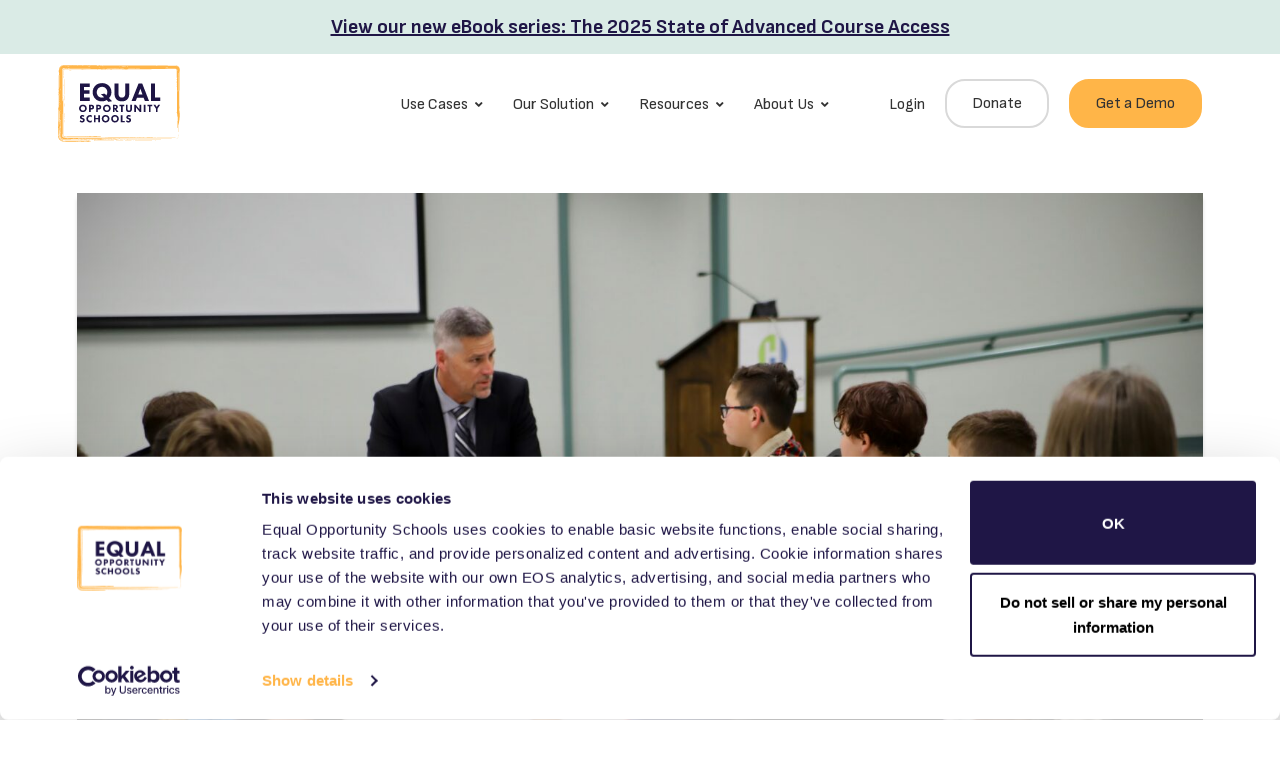

--- FILE ---
content_type: text/html; charset=UTF-8
request_url: https://eoschools.org/tag/public-education/
body_size: 21387
content:
<!DOCTYPE html>
<html class="no-js" lang="en-US">
<head>
<meta charset="UTF-8">
<meta name="viewport" content="width=device-width, initial-scale=1.0">
<link rel="pingback" href="https://eoschools.org/xmlrpc.php">
<meta name='robots' content='index, follow, max-image-preview:large, max-snippet:-1, max-video-preview:-1' />
	<style>img:is([sizes="auto" i], [sizes^="auto," i]) { contain-intrinsic-size: 3000px 1500px }</style>
	
	<!-- This site is optimized with the Yoast SEO plugin v26.7 - https://yoast.com/wordpress/plugins/seo/ -->
	<title>Public Education Archives -</title>
	<link rel="canonical" href="https://eoschools.org/tag/public-education/" />
	<meta property="og:locale" content="en_US" />
	<meta property="og:type" content="article" />
	<meta property="og:title" content="Public Education Archives -" />
	<meta property="og:url" content="https://eoschools.org/tag/public-education/" />
	<meta name="twitter:card" content="summary_large_image" />
	<script type="application/ld+json" class="yoast-schema-graph">{"@context":"https://schema.org","@graph":[{"@type":"CollectionPage","@id":"https://eoschools.org/tag/public-education/","url":"https://eoschools.org/tag/public-education/","name":"Public Education Archives -","isPartOf":{"@id":"https://eoschools.org/#website"},"primaryImageOfPage":{"@id":"https://eoschools.org/tag/public-education/#primaryimage"},"image":{"@id":"https://eoschools.org/tag/public-education/#primaryimage"},"thumbnailUrl":"https://eoschools.org/wp-content/uploads/2024/08/John-Blog-1-scaled.jpg","breadcrumb":{"@id":"https://eoschools.org/tag/public-education/#breadcrumb"},"inLanguage":"en-US"},{"@type":"ImageObject","inLanguage":"en-US","@id":"https://eoschools.org/tag/public-education/#primaryimage","url":"https://eoschools.org/wp-content/uploads/2024/08/John-Blog-1-scaled.jpg","contentUrl":"https://eoschools.org/wp-content/uploads/2024/08/John-Blog-1-scaled.jpg","width":2560,"height":1707},{"@type":"BreadcrumbList","@id":"https://eoschools.org/tag/public-education/#breadcrumb","itemListElement":[{"@type":"ListItem","position":1,"name":"Home","item":"https://eoschools.org/"},{"@type":"ListItem","position":2,"name":"Public Education"}]},{"@type":"WebSite","@id":"https://eoschools.org/#website","url":"https://eoschools.org/","name":"","description":"","potentialAction":[{"@type":"SearchAction","target":{"@type":"EntryPoint","urlTemplate":"https://eoschools.org/?s={search_term_string}"},"query-input":{"@type":"PropertyValueSpecification","valueRequired":true,"valueName":"search_term_string"}}],"inLanguage":"en-US"}]}</script>
	<!-- / Yoast SEO plugin. -->


<link rel='dns-prefetch' href='//www.googletagmanager.com' />
<link rel="alternate" type="application/rss+xml" title=" &raquo; Feed" href="https://eoschools.org/feed/" />
<link rel="alternate" type="application/rss+xml" title=" &raquo; Comments Feed" href="https://eoschools.org/comments/feed/" />
<link rel="alternate" type="text/calendar" title=" &raquo; iCal Feed" href="https://eoschools.org/events/?ical=1" />
<link rel="alternate" type="application/rss+xml" title=" &raquo; Public Education Tag Feed" href="https://eoschools.org/tag/public-education/feed/" />
<script type="text/javascript">
/* <![CDATA[ */
window._wpemojiSettings = {"baseUrl":"https:\/\/s.w.org\/images\/core\/emoji\/16.0.1\/72x72\/","ext":".png","svgUrl":"https:\/\/s.w.org\/images\/core\/emoji\/16.0.1\/svg\/","svgExt":".svg","source":{"concatemoji":"https:\/\/eoschools.org\/wp-includes\/js\/wp-emoji-release.min.js?ver=6.8.3"}};
/*! This file is auto-generated */
!function(s,n){var o,i,e;function c(e){try{var t={supportTests:e,timestamp:(new Date).valueOf()};sessionStorage.setItem(o,JSON.stringify(t))}catch(e){}}function p(e,t,n){e.clearRect(0,0,e.canvas.width,e.canvas.height),e.fillText(t,0,0);var t=new Uint32Array(e.getImageData(0,0,e.canvas.width,e.canvas.height).data),a=(e.clearRect(0,0,e.canvas.width,e.canvas.height),e.fillText(n,0,0),new Uint32Array(e.getImageData(0,0,e.canvas.width,e.canvas.height).data));return t.every(function(e,t){return e===a[t]})}function u(e,t){e.clearRect(0,0,e.canvas.width,e.canvas.height),e.fillText(t,0,0);for(var n=e.getImageData(16,16,1,1),a=0;a<n.data.length;a++)if(0!==n.data[a])return!1;return!0}function f(e,t,n,a){switch(t){case"flag":return n(e,"\ud83c\udff3\ufe0f\u200d\u26a7\ufe0f","\ud83c\udff3\ufe0f\u200b\u26a7\ufe0f")?!1:!n(e,"\ud83c\udde8\ud83c\uddf6","\ud83c\udde8\u200b\ud83c\uddf6")&&!n(e,"\ud83c\udff4\udb40\udc67\udb40\udc62\udb40\udc65\udb40\udc6e\udb40\udc67\udb40\udc7f","\ud83c\udff4\u200b\udb40\udc67\u200b\udb40\udc62\u200b\udb40\udc65\u200b\udb40\udc6e\u200b\udb40\udc67\u200b\udb40\udc7f");case"emoji":return!a(e,"\ud83e\udedf")}return!1}function g(e,t,n,a){var r="undefined"!=typeof WorkerGlobalScope&&self instanceof WorkerGlobalScope?new OffscreenCanvas(300,150):s.createElement("canvas"),o=r.getContext("2d",{willReadFrequently:!0}),i=(o.textBaseline="top",o.font="600 32px Arial",{});return e.forEach(function(e){i[e]=t(o,e,n,a)}),i}function t(e){var t=s.createElement("script");t.src=e,t.defer=!0,s.head.appendChild(t)}"undefined"!=typeof Promise&&(o="wpEmojiSettingsSupports",i=["flag","emoji"],n.supports={everything:!0,everythingExceptFlag:!0},e=new Promise(function(e){s.addEventListener("DOMContentLoaded",e,{once:!0})}),new Promise(function(t){var n=function(){try{var e=JSON.parse(sessionStorage.getItem(o));if("object"==typeof e&&"number"==typeof e.timestamp&&(new Date).valueOf()<e.timestamp+604800&&"object"==typeof e.supportTests)return e.supportTests}catch(e){}return null}();if(!n){if("undefined"!=typeof Worker&&"undefined"!=typeof OffscreenCanvas&&"undefined"!=typeof URL&&URL.createObjectURL&&"undefined"!=typeof Blob)try{var e="postMessage("+g.toString()+"("+[JSON.stringify(i),f.toString(),p.toString(),u.toString()].join(",")+"));",a=new Blob([e],{type:"text/javascript"}),r=new Worker(URL.createObjectURL(a),{name:"wpTestEmojiSupports"});return void(r.onmessage=function(e){c(n=e.data),r.terminate(),t(n)})}catch(e){}c(n=g(i,f,p,u))}t(n)}).then(function(e){for(var t in e)n.supports[t]=e[t],n.supports.everything=n.supports.everything&&n.supports[t],"flag"!==t&&(n.supports.everythingExceptFlag=n.supports.everythingExceptFlag&&n.supports[t]);n.supports.everythingExceptFlag=n.supports.everythingExceptFlag&&!n.supports.flag,n.DOMReady=!1,n.readyCallback=function(){n.DOMReady=!0}}).then(function(){return e}).then(function(){var e;n.supports.everything||(n.readyCallback(),(e=n.source||{}).concatemoji?t(e.concatemoji):e.wpemoji&&e.twemoji&&(t(e.twemoji),t(e.wpemoji)))}))}((window,document),window._wpemojiSettings);
/* ]]> */
</script>
<link rel='stylesheet' id='jquery.prettyphoto-css' href='https://eoschools.org/wp-content/plugins/wp-video-lightbox/css/prettyPhoto.css?ver=6.8.3' type='text/css' media='all' />
<link rel='stylesheet' id='video-lightbox-css' href='https://eoschools.org/wp-content/plugins/wp-video-lightbox/wp-video-lightbox.css?ver=6.8.3' type='text/css' media='all' />
<style id='wp-emoji-styles-inline-css' type='text/css'>

	img.wp-smiley, img.emoji {
		display: inline !important;
		border: none !important;
		box-shadow: none !important;
		height: 1em !important;
		width: 1em !important;
		margin: 0 0.07em !important;
		vertical-align: -0.1em !important;
		background: none !important;
		padding: 0 !important;
	}
</style>
<link rel='stylesheet' id='wp-block-library-css' href='https://eoschools.org/wp-includes/css/dist/block-library/style.min.css?ver=6.8.3' type='text/css' media='all' />
<style id='wp-block-library-theme-inline-css' type='text/css'>
.wp-block-audio :where(figcaption){color:#555;font-size:13px;text-align:center}.is-dark-theme .wp-block-audio :where(figcaption){color:#ffffffa6}.wp-block-audio{margin:0 0 1em}.wp-block-code{border:1px solid #ccc;border-radius:4px;font-family:Menlo,Consolas,monaco,monospace;padding:.8em 1em}.wp-block-embed :where(figcaption){color:#555;font-size:13px;text-align:center}.is-dark-theme .wp-block-embed :where(figcaption){color:#ffffffa6}.wp-block-embed{margin:0 0 1em}.blocks-gallery-caption{color:#555;font-size:13px;text-align:center}.is-dark-theme .blocks-gallery-caption{color:#ffffffa6}:root :where(.wp-block-image figcaption){color:#555;font-size:13px;text-align:center}.is-dark-theme :root :where(.wp-block-image figcaption){color:#ffffffa6}.wp-block-image{margin:0 0 1em}.wp-block-pullquote{border-bottom:4px solid;border-top:4px solid;color:currentColor;margin-bottom:1.75em}.wp-block-pullquote cite,.wp-block-pullquote footer,.wp-block-pullquote__citation{color:currentColor;font-size:.8125em;font-style:normal;text-transform:uppercase}.wp-block-quote{border-left:.25em solid;margin:0 0 1.75em;padding-left:1em}.wp-block-quote cite,.wp-block-quote footer{color:currentColor;font-size:.8125em;font-style:normal;position:relative}.wp-block-quote:where(.has-text-align-right){border-left:none;border-right:.25em solid;padding-left:0;padding-right:1em}.wp-block-quote:where(.has-text-align-center){border:none;padding-left:0}.wp-block-quote.is-large,.wp-block-quote.is-style-large,.wp-block-quote:where(.is-style-plain){border:none}.wp-block-search .wp-block-search__label{font-weight:700}.wp-block-search__button{border:1px solid #ccc;padding:.375em .625em}:where(.wp-block-group.has-background){padding:1.25em 2.375em}.wp-block-separator.has-css-opacity{opacity:.4}.wp-block-separator{border:none;border-bottom:2px solid;margin-left:auto;margin-right:auto}.wp-block-separator.has-alpha-channel-opacity{opacity:1}.wp-block-separator:not(.is-style-wide):not(.is-style-dots){width:100px}.wp-block-separator.has-background:not(.is-style-dots){border-bottom:none;height:1px}.wp-block-separator.has-background:not(.is-style-wide):not(.is-style-dots){height:2px}.wp-block-table{margin:0 0 1em}.wp-block-table td,.wp-block-table th{word-break:normal}.wp-block-table :where(figcaption){color:#555;font-size:13px;text-align:center}.is-dark-theme .wp-block-table :where(figcaption){color:#ffffffa6}.wp-block-video :where(figcaption){color:#555;font-size:13px;text-align:center}.is-dark-theme .wp-block-video :where(figcaption){color:#ffffffa6}.wp-block-video{margin:0 0 1em}:root :where(.wp-block-template-part.has-background){margin-bottom:0;margin-top:0;padding:1.25em 2.375em}
</style>
<style id='classic-theme-styles-inline-css' type='text/css'>
/*! This file is auto-generated */
.wp-block-button__link{color:#fff;background-color:#32373c;border-radius:9999px;box-shadow:none;text-decoration:none;padding:calc(.667em + 2px) calc(1.333em + 2px);font-size:1.125em}.wp-block-file__button{background:#32373c;color:#fff;text-decoration:none}
</style>
<style id='safe-svg-svg-icon-style-inline-css' type='text/css'>
.safe-svg-cover{text-align:center}.safe-svg-cover .safe-svg-inside{display:inline-block;max-width:100%}.safe-svg-cover svg{fill:currentColor;height:100%;max-height:100%;max-width:100%;width:100%}

</style>
<style id='global-styles-inline-css' type='text/css'>
:root{--wp--preset--aspect-ratio--square: 1;--wp--preset--aspect-ratio--4-3: 4/3;--wp--preset--aspect-ratio--3-4: 3/4;--wp--preset--aspect-ratio--3-2: 3/2;--wp--preset--aspect-ratio--2-3: 2/3;--wp--preset--aspect-ratio--16-9: 16/9;--wp--preset--aspect-ratio--9-16: 9/16;--wp--preset--color--black: #000000;--wp--preset--color--cyan-bluish-gray: #abb8c3;--wp--preset--color--white: #ffffff;--wp--preset--color--pale-pink: #f78da7;--wp--preset--color--vivid-red: #cf2e2e;--wp--preset--color--luminous-vivid-orange: #ff6900;--wp--preset--color--luminous-vivid-amber: #fcb900;--wp--preset--color--light-green-cyan: #7bdcb5;--wp--preset--color--vivid-green-cyan: #00d084;--wp--preset--color--pale-cyan-blue: #8ed1fc;--wp--preset--color--vivid-cyan-blue: #0693e3;--wp--preset--color--vivid-purple: #9b51e0;--wp--preset--gradient--vivid-cyan-blue-to-vivid-purple: linear-gradient(135deg,rgba(6,147,227,1) 0%,rgb(155,81,224) 100%);--wp--preset--gradient--light-green-cyan-to-vivid-green-cyan: linear-gradient(135deg,rgb(122,220,180) 0%,rgb(0,208,130) 100%);--wp--preset--gradient--luminous-vivid-amber-to-luminous-vivid-orange: linear-gradient(135deg,rgba(252,185,0,1) 0%,rgba(255,105,0,1) 100%);--wp--preset--gradient--luminous-vivid-orange-to-vivid-red: linear-gradient(135deg,rgba(255,105,0,1) 0%,rgb(207,46,46) 100%);--wp--preset--gradient--very-light-gray-to-cyan-bluish-gray: linear-gradient(135deg,rgb(238,238,238) 0%,rgb(169,184,195) 100%);--wp--preset--gradient--cool-to-warm-spectrum: linear-gradient(135deg,rgb(74,234,220) 0%,rgb(151,120,209) 20%,rgb(207,42,186) 40%,rgb(238,44,130) 60%,rgb(251,105,98) 80%,rgb(254,248,76) 100%);--wp--preset--gradient--blush-light-purple: linear-gradient(135deg,rgb(255,206,236) 0%,rgb(152,150,240) 100%);--wp--preset--gradient--blush-bordeaux: linear-gradient(135deg,rgb(254,205,165) 0%,rgb(254,45,45) 50%,rgb(107,0,62) 100%);--wp--preset--gradient--luminous-dusk: linear-gradient(135deg,rgb(255,203,112) 0%,rgb(199,81,192) 50%,rgb(65,88,208) 100%);--wp--preset--gradient--pale-ocean: linear-gradient(135deg,rgb(255,245,203) 0%,rgb(182,227,212) 50%,rgb(51,167,181) 100%);--wp--preset--gradient--electric-grass: linear-gradient(135deg,rgb(202,248,128) 0%,rgb(113,206,126) 100%);--wp--preset--gradient--midnight: linear-gradient(135deg,rgb(2,3,129) 0%,rgb(40,116,252) 100%);--wp--preset--font-size--small: 13px;--wp--preset--font-size--medium: 20px;--wp--preset--font-size--large: 36px;--wp--preset--font-size--x-large: 42px;--wp--preset--spacing--20: 0.44rem;--wp--preset--spacing--30: 0.67rem;--wp--preset--spacing--40: 1rem;--wp--preset--spacing--50: 1.5rem;--wp--preset--spacing--60: 2.25rem;--wp--preset--spacing--70: 3.38rem;--wp--preset--spacing--80: 5.06rem;--wp--preset--shadow--natural: 6px 6px 9px rgba(0, 0, 0, 0.2);--wp--preset--shadow--deep: 12px 12px 50px rgba(0, 0, 0, 0.4);--wp--preset--shadow--sharp: 6px 6px 0px rgba(0, 0, 0, 0.2);--wp--preset--shadow--outlined: 6px 6px 0px -3px rgba(255, 255, 255, 1), 6px 6px rgba(0, 0, 0, 1);--wp--preset--shadow--crisp: 6px 6px 0px rgba(0, 0, 0, 1);}:where(.is-layout-flex){gap: 0.5em;}:where(.is-layout-grid){gap: 0.5em;}body .is-layout-flex{display: flex;}.is-layout-flex{flex-wrap: wrap;align-items: center;}.is-layout-flex > :is(*, div){margin: 0;}body .is-layout-grid{display: grid;}.is-layout-grid > :is(*, div){margin: 0;}:where(.wp-block-columns.is-layout-flex){gap: 2em;}:where(.wp-block-columns.is-layout-grid){gap: 2em;}:where(.wp-block-post-template.is-layout-flex){gap: 1.25em;}:where(.wp-block-post-template.is-layout-grid){gap: 1.25em;}.has-black-color{color: var(--wp--preset--color--black) !important;}.has-cyan-bluish-gray-color{color: var(--wp--preset--color--cyan-bluish-gray) !important;}.has-white-color{color: var(--wp--preset--color--white) !important;}.has-pale-pink-color{color: var(--wp--preset--color--pale-pink) !important;}.has-vivid-red-color{color: var(--wp--preset--color--vivid-red) !important;}.has-luminous-vivid-orange-color{color: var(--wp--preset--color--luminous-vivid-orange) !important;}.has-luminous-vivid-amber-color{color: var(--wp--preset--color--luminous-vivid-amber) !important;}.has-light-green-cyan-color{color: var(--wp--preset--color--light-green-cyan) !important;}.has-vivid-green-cyan-color{color: var(--wp--preset--color--vivid-green-cyan) !important;}.has-pale-cyan-blue-color{color: var(--wp--preset--color--pale-cyan-blue) !important;}.has-vivid-cyan-blue-color{color: var(--wp--preset--color--vivid-cyan-blue) !important;}.has-vivid-purple-color{color: var(--wp--preset--color--vivid-purple) !important;}.has-black-background-color{background-color: var(--wp--preset--color--black) !important;}.has-cyan-bluish-gray-background-color{background-color: var(--wp--preset--color--cyan-bluish-gray) !important;}.has-white-background-color{background-color: var(--wp--preset--color--white) !important;}.has-pale-pink-background-color{background-color: var(--wp--preset--color--pale-pink) !important;}.has-vivid-red-background-color{background-color: var(--wp--preset--color--vivid-red) !important;}.has-luminous-vivid-orange-background-color{background-color: var(--wp--preset--color--luminous-vivid-orange) !important;}.has-luminous-vivid-amber-background-color{background-color: var(--wp--preset--color--luminous-vivid-amber) !important;}.has-light-green-cyan-background-color{background-color: var(--wp--preset--color--light-green-cyan) !important;}.has-vivid-green-cyan-background-color{background-color: var(--wp--preset--color--vivid-green-cyan) !important;}.has-pale-cyan-blue-background-color{background-color: var(--wp--preset--color--pale-cyan-blue) !important;}.has-vivid-cyan-blue-background-color{background-color: var(--wp--preset--color--vivid-cyan-blue) !important;}.has-vivid-purple-background-color{background-color: var(--wp--preset--color--vivid-purple) !important;}.has-black-border-color{border-color: var(--wp--preset--color--black) !important;}.has-cyan-bluish-gray-border-color{border-color: var(--wp--preset--color--cyan-bluish-gray) !important;}.has-white-border-color{border-color: var(--wp--preset--color--white) !important;}.has-pale-pink-border-color{border-color: var(--wp--preset--color--pale-pink) !important;}.has-vivid-red-border-color{border-color: var(--wp--preset--color--vivid-red) !important;}.has-luminous-vivid-orange-border-color{border-color: var(--wp--preset--color--luminous-vivid-orange) !important;}.has-luminous-vivid-amber-border-color{border-color: var(--wp--preset--color--luminous-vivid-amber) !important;}.has-light-green-cyan-border-color{border-color: var(--wp--preset--color--light-green-cyan) !important;}.has-vivid-green-cyan-border-color{border-color: var(--wp--preset--color--vivid-green-cyan) !important;}.has-pale-cyan-blue-border-color{border-color: var(--wp--preset--color--pale-cyan-blue) !important;}.has-vivid-cyan-blue-border-color{border-color: var(--wp--preset--color--vivid-cyan-blue) !important;}.has-vivid-purple-border-color{border-color: var(--wp--preset--color--vivid-purple) !important;}.has-vivid-cyan-blue-to-vivid-purple-gradient-background{background: var(--wp--preset--gradient--vivid-cyan-blue-to-vivid-purple) !important;}.has-light-green-cyan-to-vivid-green-cyan-gradient-background{background: var(--wp--preset--gradient--light-green-cyan-to-vivid-green-cyan) !important;}.has-luminous-vivid-amber-to-luminous-vivid-orange-gradient-background{background: var(--wp--preset--gradient--luminous-vivid-amber-to-luminous-vivid-orange) !important;}.has-luminous-vivid-orange-to-vivid-red-gradient-background{background: var(--wp--preset--gradient--luminous-vivid-orange-to-vivid-red) !important;}.has-very-light-gray-to-cyan-bluish-gray-gradient-background{background: var(--wp--preset--gradient--very-light-gray-to-cyan-bluish-gray) !important;}.has-cool-to-warm-spectrum-gradient-background{background: var(--wp--preset--gradient--cool-to-warm-spectrum) !important;}.has-blush-light-purple-gradient-background{background: var(--wp--preset--gradient--blush-light-purple) !important;}.has-blush-bordeaux-gradient-background{background: var(--wp--preset--gradient--blush-bordeaux) !important;}.has-luminous-dusk-gradient-background{background: var(--wp--preset--gradient--luminous-dusk) !important;}.has-pale-ocean-gradient-background{background: var(--wp--preset--gradient--pale-ocean) !important;}.has-electric-grass-gradient-background{background: var(--wp--preset--gradient--electric-grass) !important;}.has-midnight-gradient-background{background: var(--wp--preset--gradient--midnight) !important;}.has-small-font-size{font-size: var(--wp--preset--font-size--small) !important;}.has-medium-font-size{font-size: var(--wp--preset--font-size--medium) !important;}.has-large-font-size{font-size: var(--wp--preset--font-size--large) !important;}.has-x-large-font-size{font-size: var(--wp--preset--font-size--x-large) !important;}
:where(.wp-block-post-template.is-layout-flex){gap: 1.25em;}:where(.wp-block-post-template.is-layout-grid){gap: 1.25em;}
:where(.wp-block-columns.is-layout-flex){gap: 2em;}:where(.wp-block-columns.is-layout-grid){gap: 2em;}
:root :where(.wp-block-pullquote){font-size: 1.5em;line-height: 1.6;}
</style>
<link rel='stylesheet' id='simple-banner-style-css' href='https://eoschools.org/wp-content/plugins/simple-banner/simple-banner.css?ver=3.1.2' type='text/css' media='all' />
<link rel='stylesheet' id='x-stack-css' href='https://eoschools.org/wp-content/themes/pro/framework/dist/css/site/stacks/integrity-light.css?ver=6.7.6' type='text/css' media='all' />
<link rel='stylesheet' id='chld_thm_cfg_separate-css' href='https://eoschools.org/wp-content/themes/EOS2024v2/ctc-style.css?ver=6.8.3' type='text/css' media='all' />
<link rel='stylesheet' id='ubermenu-css' href='https://eoschools.org/wp-content/plugins/ubermenu/pro/assets/css/ubermenu.min.css?ver=3.8.5' type='text/css' media='all' />
<link rel='stylesheet' id='ubermenu-minimal-css' href='https://eoschools.org/wp-content/plugins/ubermenu/assets/css/skins/minimal.css?ver=6.8.3' type='text/css' media='all' />
<link rel='stylesheet' id='ubermenu-font-awesome-all-css' href='https://eoschools.org/wp-content/plugins/ubermenu/assets/fontawesome/css/all.min.css?ver=6.8.3' type='text/css' media='all' />
<style id='cs-inline-css' type='text/css'>
@media (min-width:1200px){.x-hide-xl{display:none !important;}}@media (min-width:1024px) and (max-width:1199px){.x-hide-lg{display:none !important;}}@media (min-width:767px) and (max-width:1023px){.x-hide-md{display:none !important;}}@media (min-width:480px) and (max-width:766px){.x-hide-sm{display:none !important;}}@media (max-width:479px){.x-hide-xs{display:none !important;}} a,h1 a:hover,h2 a:hover,h3 a:hover,h4 a:hover,h5 a:hover,h6 a:hover,.x-breadcrumb-wrap a:hover,.widget ul li a:hover,.widget ol li a:hover,.widget.widget_text ul li a,.widget.widget_text ol li a,.widget_nav_menu .current-menu-item > a,.x-accordion-heading .x-accordion-toggle:hover,.x-comment-author a:hover,.x-comment-time:hover,.x-recent-posts a:hover .h-recent-posts{color:#1f1646;}a:hover,.widget.widget_text ul li a:hover,.widget.widget_text ol li a:hover,.x-twitter-widget ul li a:hover{color:#1f1646;}.rev_slider_wrapper,a.x-img-thumbnail:hover,.x-slider-container.below,.page-template-template-blank-3-php .x-slider-container.above,.page-template-template-blank-6-php .x-slider-container.above{border-color:#1f1646;}.entry-thumb:before,.x-pagination span.current,.woocommerce-pagination span[aria-current],.flex-direction-nav a,.flex-control-nav a:hover,.flex-control-nav a.flex-active,.mejs-time-current,.x-dropcap,.x-skill-bar .bar,.x-pricing-column.featured h2,.h-comments-title small,.x-entry-share .x-share:hover,.x-highlight,.x-recent-posts .x-recent-posts-img:after{background-color:#1f1646;}.x-nav-tabs > .active > a,.x-nav-tabs > .active > a:hover{box-shadow:inset 0 3px 0 0 #1f1646;}.x-main{width:calc(72% - 2.463055%);}.x-sidebar{width:calc(100% - 2.463055% - 72%);}.x-comment-author,.x-comment-time,.comment-form-author label,.comment-form-email label,.comment-form-url label,.comment-form-rating label,.comment-form-comment label,.widget_calendar #wp-calendar caption,.widget.widget_rss li .rsswidget{font-family:"Sofia Sans",sans-serif;font-weight:700;}.p-landmark-sub,.p-meta,input,button,select,textarea{font-family:"Sofia Sans",sans-serif;}.widget ul li a,.widget ol li a,.x-comment-time{color:#1f1646;}.widget_text ol li a,.widget_text ul li a{color:#1f1646;}.widget_text ol li a:hover,.widget_text ul li a:hover{color:#1f1646;}.comment-form-author label,.comment-form-email label,.comment-form-url label,.comment-form-rating label,.comment-form-comment label,.widget_calendar #wp-calendar th,.p-landmark-sub strong,.widget_tag_cloud .tagcloud a:hover,.widget_tag_cloud .tagcloud a:active,.entry-footer a:hover,.entry-footer a:active,.x-breadcrumbs .current,.x-comment-author,.x-comment-author a{color:#1F1646;}.widget_calendar #wp-calendar th{border-color:#1F1646;}.h-feature-headline span i{background-color:#1F1646;}@media (max-width:978.98px){}html{font-size:16px;}@media (min-width:479px){html{font-size:16px;}}@media (min-width:766px){html{font-size:16px;}}@media (min-width:1023px){html{font-size:18px;}}@media (min-width:1199px){html{font-size:18px;}}body{font-style:normal;font-weight:400;color:#1f1646;background-color:#fff;}.w-b{font-weight:400 !important;}h1,h2,h3,h4,h5,h6,.h1,.h2,.h3,.h4,.h5,.h6,.x-text-headline{font-family:"Sofia Sans",sans-serif;font-style:normal;font-weight:700;}h1,.h1{letter-spacing:-0.035em;}h2,.h2{letter-spacing:-0.035em;}h3,.h3{letter-spacing:-0.035em;}h4,.h4{letter-spacing:-0.035em;}h5,.h5{letter-spacing:-0.035em;}h6,.h6{letter-spacing:-0.035em;}.w-h{font-weight:700 !important;}.x-container.width{width:88%;}.x-container.max{max-width:1200px;}.x-bar-content.x-container.width{flex-basis:88%;}.x-main.full{float:none;clear:both;display:block;width:auto;}@media (max-width:978.98px){.x-main.full,.x-main.left,.x-main.right,.x-sidebar.left,.x-sidebar.right{float:none;display:block;width:auto !important;}}.entry-header,.entry-content{font-size:1rem;}body,input,button,select,textarea{font-family:"Sofia Sans",sans-serif;}h1,h2,h3,h4,h5,h6,.h1,.h2,.h3,.h4,.h5,.h6,h1 a,h2 a,h3 a,h4 a,h5 a,h6 a,.h1 a,.h2 a,.h3 a,.h4 a,.h5 a,.h6 a,blockquote{color:#1F1646;}.cfc-h-tx{color:#1F1646 !important;}.cfc-h-bd{border-color:#1F1646 !important;}.cfc-h-bg{background-color:#1F1646 !important;}.cfc-b-tx{color:#1f1646 !important;}.cfc-b-bd{border-color:#1f1646 !important;}.cfc-b-bg{background-color:#1f1646 !important;}.x-btn,.button,[type="submit"]{color:#1f1646;border-color:transparent;background-color:#ffb548;text-shadow:0 0.075em 0.075em rgba(0,0,0,0.5);border-radius:100em;}.x-btn:hover,.button:hover,[type="submit"]:hover{color:#1f1646;border-color:transparent;background-color:#ffb548;text-shadow:0 0.075em 0.075em rgba(0,0,0,0.5);}.x-btn.x-btn-real,.x-btn.x-btn-real:hover{margin-bottom:0.25em;text-shadow:0 0.075em 0.075em rgba(0,0,0,0.65);}.x-btn.x-btn-real{box-shadow:0 0.25em 0 0 transparent,0 4px 9px rgba(0,0,0,0.75);}.x-btn.x-btn-real:hover{box-shadow:0 0.25em 0 0 #a71000,0 4px 9px rgba(0,0,0,0.75);}.x-btn.x-btn-flat,.x-btn.x-btn-flat:hover{margin-bottom:0;text-shadow:0 0.075em 0.075em rgba(0,0,0,0.65);box-shadow:none;}.x-btn.x-btn-transparent,.x-btn.x-btn-transparent:hover{margin-bottom:0;border-width:3px;text-shadow:none;text-transform:uppercase;background-color:transparent;box-shadow:none;}.bg .mejs-container,.x-video .mejs-container{position:unset !important;} @font-face{font-family:'FontAwesomePro';font-style:normal;font-weight:900;font-display:block;src:url('https://eoschools.org/wp-content/themes/pro/cornerstone/assets/fonts/fa-solid-900.woff2?ver=6.7.2') format('woff2'),url('https://eoschools.org/wp-content/themes/pro/cornerstone/assets/fonts/fa-solid-900.ttf?ver=6.7.2') format('truetype');}[data-x-fa-pro-icon]{font-family:"FontAwesomePro" !important;}[data-x-fa-pro-icon]:before{content:attr(data-x-fa-pro-icon);}[data-x-icon],[data-x-icon-o],[data-x-icon-l],[data-x-icon-s],[data-x-icon-b],[data-x-icon-sr],[data-x-icon-ss],[data-x-icon-sl],[data-x-fa-pro-icon],[class*="cs-fa-"]{display:inline-flex;font-style:normal;font-weight:400;text-decoration:inherit;text-rendering:auto;-webkit-font-smoothing:antialiased;-moz-osx-font-smoothing:grayscale;}[data-x-icon].left,[data-x-icon-o].left,[data-x-icon-l].left,[data-x-icon-s].left,[data-x-icon-b].left,[data-x-icon-sr].left,[data-x-icon-ss].left,[data-x-icon-sl].left,[data-x-fa-pro-icon].left,[class*="cs-fa-"].left{margin-right:0.5em;}[data-x-icon].right,[data-x-icon-o].right,[data-x-icon-l].right,[data-x-icon-s].right,[data-x-icon-b].right,[data-x-icon-sr].right,[data-x-icon-ss].right,[data-x-icon-sl].right,[data-x-fa-pro-icon].right,[class*="cs-fa-"].right{margin-left:0.5em;}[data-x-icon]:before,[data-x-icon-o]:before,[data-x-icon-l]:before,[data-x-icon-s]:before,[data-x-icon-b]:before,[data-x-icon-sr]:before,[data-x-icon-ss]:before,[data-x-icon-sl]:before,[data-x-fa-pro-icon]:before,[class*="cs-fa-"]:before{line-height:1;}@font-face{font-family:'FontAwesome';font-style:normal;font-weight:900;font-display:block;src:url('https://eoschools.org/wp-content/themes/pro/cornerstone/assets/fonts/fa-solid-900.woff2?ver=6.7.2') format('woff2'),url('https://eoschools.org/wp-content/themes/pro/cornerstone/assets/fonts/fa-solid-900.ttf?ver=6.7.2') format('truetype');}[data-x-icon],[data-x-icon-s],[data-x-icon][class*="cs-fa-"]{font-family:"FontAwesome" !important;font-weight:900;}[data-x-icon]:before,[data-x-icon][class*="cs-fa-"]:before{content:attr(data-x-icon);}[data-x-icon-s]:before{content:attr(data-x-icon-s);}@font-face{font-family:'FontAwesomeRegular';font-style:normal;font-weight:400;font-display:block;src:url('https://eoschools.org/wp-content/themes/pro/cornerstone/assets/fonts/fa-regular-400.woff2?ver=6.7.2') format('woff2'),url('https://eoschools.org/wp-content/themes/pro/cornerstone/assets/fonts/fa-regular-400.ttf?ver=6.7.2') format('truetype');}@font-face{font-family:'FontAwesomePro';font-style:normal;font-weight:400;font-display:block;src:url('https://eoschools.org/wp-content/themes/pro/cornerstone/assets/fonts/fa-regular-400.woff2?ver=6.7.2') format('woff2'),url('https://eoschools.org/wp-content/themes/pro/cornerstone/assets/fonts/fa-regular-400.ttf?ver=6.7.2') format('truetype');}[data-x-icon-o]{font-family:"FontAwesomeRegular" !important;}[data-x-icon-o]:before{content:attr(data-x-icon-o);}@font-face{font-family:'FontAwesomeLight';font-style:normal;font-weight:300;font-display:block;src:url('https://eoschools.org/wp-content/themes/pro/cornerstone/assets/fonts/fa-light-300.woff2?ver=6.7.2') format('woff2'),url('https://eoschools.org/wp-content/themes/pro/cornerstone/assets/fonts/fa-light-300.ttf?ver=6.7.2') format('truetype');}@font-face{font-family:'FontAwesomePro';font-style:normal;font-weight:300;font-display:block;src:url('https://eoschools.org/wp-content/themes/pro/cornerstone/assets/fonts/fa-light-300.woff2?ver=6.7.2') format('woff2'),url('https://eoschools.org/wp-content/themes/pro/cornerstone/assets/fonts/fa-light-300.ttf?ver=6.7.2') format('truetype');}[data-x-icon-l]{font-family:"FontAwesomeLight" !important;font-weight:300;}[data-x-icon-l]:before{content:attr(data-x-icon-l);}@font-face{font-family:'FontAwesomeBrands';font-style:normal;font-weight:normal;font-display:block;src:url('https://eoschools.org/wp-content/themes/pro/cornerstone/assets/fonts/fa-brands-400.woff2?ver=6.7.2') format('woff2'),url('https://eoschools.org/wp-content/themes/pro/cornerstone/assets/fonts/fa-brands-400.ttf?ver=6.7.2') format('truetype');}[data-x-icon-b]{font-family:"FontAwesomeBrands" !important;}[data-x-icon-b]:before{content:attr(data-x-icon-b);}.widget.widget_rss li .rsswidget:before{content:"\f35d";padding-right:0.4em;font-family:"FontAwesome";} .m2s1-0.x-bar{height:auto;padding-top:10px;padding-right:0px;padding-bottom:10px;padding-left:0px;border-top-width:0;border-right-width:0;border-bottom-width:0;border-left-width:0;font-size:1em;background-color:#ffffff;z-index:9999;}.m2s1-0 .x-bar-content{display:flex;flex-direction:row;justify-content:space-between;align-items:center;flex-grow:0;flex-shrink:1;flex-basis:100%;height:auto;}.m2s1-0.x-bar-outer-spacers:after,.m2s1-0.x-bar-outer-spacers:before{flex-basis:0px;width:0px!important;height:0px;}.m2s1-0.x-bar-space{font-size:1em;height:auto;}.m2s1-1.x-bar-container{display:flex;flex-direction:row;justify-content:space-between;align-items:center;flex-grow:1;flex-shrink:0;flex-basis:auto;max-width:68rem;margin-top:0px;margin-right:auto;margin-bottom:0;margin-left:auto;border-top-width:0;border-right-width:0;border-bottom-width:0;border-left-width:0;padding-top:0px;padding-right:30px;padding-bottom:0px;padding-left:30px;font-size:1em;z-index:auto;}.m2s1-2{flex-grow:0;flex-shrink:1;flex-basis:auto;border-top-width:0;border-right-width:0;border-bottom-width:0;border-left-width:0;font-size:1em;aspect-ratio:auto;}.m2s1-3.x-image{font-size:1em;width:122px;border-top-width:0;border-right-width:0;border-bottom-width:0;border-left-width:0;}.m2s1-3.x-image img{width:100%;object-fit:contain;aspect-ratio:auto;}.m2s1-4{font-size:1em;display:flex;flex-direction:row;justify-content:flex-end;align-items:center;align-self:stretch;flex-grow:0;flex-shrink:0;flex-basis:auto;}.m2s1-4 > li,.m2s1-4 > li > a{flex-grow:0;flex-shrink:1;flex-basis:auto;}.m2s1-5 .x-dropdown {width:14em;font-size:16px;border-top-width:0;border-right-width:0;border-bottom-width:0;border-left-width:0;background-color:rgb(255,255,255);box-shadow:0em 0.15em 2em 0em rgba(0,0,0,0.15);transition-duration:500ms,500ms,0s;transition-timing-function:cubic-bezier(0.400,0.000,0.200,1.000);}.m2s1-5 .x-dropdown:not(.x-active) {transition-delay:0s,0s,500ms;}.m2s1-6.x-anchor {border-top-width:0;border-right-width:0;border-bottom-width:0;border-left-width:0;font-size:1em;}.m2s1-6.x-anchor .x-anchor-content {display:flex;flex-direction:row;align-items:center;padding-top:0.75em;padding-right:0.75em;padding-bottom:0.75em;padding-left:0.75em;}.m2s1-6.x-anchor .x-anchor-text {margin-top:5px;margin-bottom:5px;margin-left:5px;}.m2s1-6.x-anchor .x-anchor-text-primary {font-family:inherit;font-size:1em;font-style:normal;font-weight:inherit;line-height:1;color:rgba(0,0,0,1);}.m2s1-6.x-anchor:hover .x-anchor-text-primary,.m2s1-6.x-anchor[class*="active"] .x-anchor-text-primary,[data-x-effect-provider*="colors"]:hover .m2s1-6.x-anchor .x-anchor-text-primary {color:rgba(0,0,0,0.5);}.m2s1-6.x-anchor .x-anchor-sub-indicator {margin-top:5px;margin-right:5px;margin-bottom:5px;margin-left:5px;font-size:1em;color:rgba(0,0,0,1);}.m2s1-6.x-anchor:hover .x-anchor-sub-indicator,.m2s1-6.x-anchor[class*="active"] .x-anchor-sub-indicator,[data-x-effect-provider*="colors"]:hover .m2s1-6.x-anchor .x-anchor-sub-indicator {color:rgba(0,0,0,0.5);}.m2s1-7.x-anchor .x-anchor-content {justify-content:center;}.m2s1-7.x-anchor .x-anchor-text {margin-right:5px;}.m2s1-8.x-anchor .x-anchor-content {justify-content:flex-start;}.m2s1-8.x-anchor .x-anchor-text {margin-right:auto;}@media screen and (max-width:479px){.m2s1-1.x-bar-container{padding-top:15px;padding-right:20px;padding-bottom:15px;padding-left:20px;}.m2s1-3.x-image{width:75px;}}  .m2s7-0.x-bar{height:auto;padding-top:50px;padding-right:0px;padding-bottom:50px;padding-left:0px;}.m2s7-0 .x-bar-content{height:auto;}.m2s7-1.x-bar{border-top-width:0;border-right-width:0;border-bottom-width:0;border-left-width:0;font-size:1em;background-color:#d9d9d9;z-index:9999;}.m2s7-1 .x-bar-content{display:flex;flex-direction:row;justify-content:space-between;align-items:center;flex-grow:0;flex-shrink:1;flex-basis:100%;}.m2s7-1.x-bar-outer-spacers:after,.m2s7-1.x-bar-outer-spacers:before{flex-basis:20px;width:20px!important;height:20px;}.m2s7-1.x-bar-space{font-size:1em;}.m2s7-2.x-bar{height:100px;}.m2s7-2 .x-bar-content{height:100px;}.m2s7-3.x-bar-container{display:flex;flex-direction:row;justify-content:space-between;align-items:center;flex-grow:1;flex-shrink:0;flex-basis:auto;border-top-width:0;border-right-width:0;border-bottom-width:0;border-left-width:0;font-size:1em;z-index:auto;}.m2s7-4.x-grid{grid-gap:20px 20px;justify-content:center;align-content:start;justify-items:stretch;align-items:stretch;z-index:auto;border-top-width:0;border-right-width:0;border-bottom-width:0;border-left-width:0;font-size:1em;grid-template-columns:1fr 1fr 1fr 1fr;grid-template-rows:auto;}.m2s7-7.x-cell{grid-column-start:auto;grid-column-end:auto;grid-row-start:auto;grid-row-end:auto;justify-self:auto;align-self:auto;z-index:auto;border-top-width:0;border-right-width:0;border-bottom-width:0;border-left-width:0;font-size:1em;}.m2s7-8.x-cell{display:flex;flex-direction:column;justify-content:flex-start;align-items:flex-start;flex-wrap:wrap;align-content:flex-start;}.m2s7-9.x-text{margin-top:0em;}.m2s7-a.x-text{margin-right:0em;margin-left:0em;}.m2s7-b.x-text{margin-bottom:.8em;font-family:"Sofia Sans",sans-serif;font-size:1.1em;font-weight:700;}.m2s7-c.x-text{border-top-width:0;border-right-width:0;border-bottom-width:0;border-left-width:0;font-style:normal;line-height:inherit;letter-spacing:0em;text-transform:none;}.m2s7-c.x-text > :first-child{margin-top:0;}.m2s7-c.x-text > :last-child{margin-bottom:0;}.m2s7-d.x-text{color:#1f1646;}.m2s7-e.x-text{margin-bottom:1em;}.m2s7-f.x-text{font-family:"Sofia Sans",sans-serif;font-weight:400;}.m2s7-g.x-text{font-size:1em;}.m2s7-i.x-text{margin-top:1em;}.m2s7-j.x-text{font-family:inherit;font-weight:inherit;color:rgba(0,0,0,1);}.m2s7-k.x-text{text-align:right;}.m2s7-l{display:flex;flex-wrap:wrap;flex-grow:0;flex-shrink:1;flex-basis:auto;border-top-width:0;border-right-width:0;border-bottom-width:0;border-left-width:0;font-size:1em;aspect-ratio:auto;}.m2s7-m{flex-direction:column;justify-content:flex-end;align-items:flex-start;align-content:flex-start;height:100%;}.m2s7-n{flex-direction:row;justify-content:space-between;align-items:center;align-content:center;width:100%;}.m2s7-o.x-image{font-size:1em;width:35px;border-top-width:0;border-right-width:0;border-bottom-width:0;border-left-width:0;}.m2s7-o.x-image img{width:100%;aspect-ratio:auto;}.m2s7-o.x-image,.m2s7-o.x-image img{height:35px;}@media screen and (min-width:480px) and (max-width:1023px){.m2s7-4.x-grid{grid-template-columns:1fr 1fr;}}@media screen and (max-width:479px){.m2s7-5.x-grid{grid-template-columns:1fr;}.m2s7-6.x-grid{grid-template-columns:1fr 1fr 1fr 1fr;}} 
</style>
<script type="text/javascript" src="https://eoschools.org/wp-includes/js/jquery/jquery.min.js?ver=3.7.1" id="jquery-core-js"></script>
<script type="text/javascript" src="https://eoschools.org/wp-includes/js/jquery/jquery-migrate.min.js?ver=3.4.1" id="jquery-migrate-js"></script>
<script type="text/javascript" src="https://eoschools.org/wp-content/plugins/wp-video-lightbox/js/jquery.prettyPhoto.js?ver=3.1.6" id="jquery.prettyphoto-js"></script>
<script type="text/javascript" id="video-lightbox-js-extra">
/* <![CDATA[ */
var vlpp_vars = {"prettyPhoto_rel":"wp-video-lightbox","animation_speed":"fast","slideshow":"5000","autoplay_slideshow":"false","opacity":"0.80","show_title":"true","allow_resize":"true","allow_expand":"true","default_width":"640","default_height":"480","counter_separator_label":"\/","theme":"pp_default","horizontal_padding":"20","hideflash":"false","wmode":"opaque","autoplay":"false","modal":"false","deeplinking":"false","overlay_gallery":"true","overlay_gallery_max":"30","keyboard_shortcuts":"true","ie6_fallback":"true"};
/* ]]> */
</script>
<script type="text/javascript" src="https://eoschools.org/wp-content/plugins/wp-video-lightbox/js/video-lightbox.js?ver=3.1.6" id="video-lightbox-js"></script>
<script type="text/javascript" id="simple-banner-script-js-before">
/* <![CDATA[ */
const simpleBannerScriptParams = {"pro_version_enabled":"","debug_mode":"","id":2722,"version":"3.1.2","banner_params":[{"hide_simple_banner":"no","simple_banner_prepend_element":"body","simple_banner_position":"","header_margin":"0px","header_padding":"0px","wp_body_open_enabled":"","wp_body_open":true,"simple_banner_z_index":"","simple_banner_text":"<a href=\"https:\/\/eoschools.org\/resources\/guides-and-reports\/ebooks1-2-the-2025-state-of-advanced-course-access-c\/?utm_source=eos-site&amp;utm_medium=site-link&amp;utm_term=general&amp;utm_content=banner-link&amp;utm_campaign=ebook-stateofaccess-2025\">View our new eBook series: The 2025 State of Advanced Course Access<\/a>","disabled_on_current_page":false,"disabled_pages_array":[],"is_current_page_a_post":true,"disabled_on_posts":"","simple_banner_disabled_page_paths":"","simple_banner_font_size":"20px","simple_banner_color":"#daebe6","simple_banner_text_color":"#1f1646","simple_banner_link_color":"#1f1646","simple_banner_close_color":"","simple_banner_custom_css":"","simple_banner_scrolling_custom_css":"","simple_banner_text_custom_css":"","simple_banner_button_css":"","site_custom_css":"","keep_site_custom_css":"","site_custom_js":"","keep_site_custom_js":"","close_button_enabled":"","close_button_expiration":"","close_button_cookie_set":false,"current_date":{"date":"2026-01-17 00:33:42.651859","timezone_type":3,"timezone":"UTC"},"start_date":{"date":"2026-01-17 00:33:42.651868","timezone_type":3,"timezone":"UTC"},"end_date":{"date":"2026-01-17 00:33:42.651875","timezone_type":3,"timezone":"UTC"},"simple_banner_start_after_date":"","simple_banner_remove_after_date":"","simple_banner_insert_inside_element":""}]}
/* ]]> */
</script>
<script type="text/javascript" src="https://eoschools.org/wp-content/plugins/simple-banner/simple-banner.js?ver=3.1.2" id="simple-banner-script-js"></script>
<link rel="https://api.w.org/" href="https://eoschools.org/wp-json/" /><link rel="alternate" title="JSON" type="application/json" href="https://eoschools.org/wp-json/wp/v2/tags/75" /><meta name="generator" content="Site Kit by Google 1.170.0" /><!-- Google Tag Manager -->
<script type="text/javascript" data-cookieconsent="ignore" defer>
    // Load GTM
    try {
        const urlParams = new URLSearchParams(window.location.search);
        const eosTestMode = urlParams.get("eos-test-mode") === "true";
        if (eosTestMode) {
            document.cookie = 'eos-test-mode=true; SameSite=Strict; Secure; Max-Age=3600';
        }

        let eosGtmContainerEnvParams = '&gtm_auth=vZx2UbPVzGrBo6X_LW8kxA&gtm_preview=env-32&gtm_cookies_win=x';
        let eosGtmContainerEnv = 'lower_env';
        // Check hostname to determine GTM container env
        if(document.location.hostname === 'eoschools.org') {
            eosGtmContainerEnvParams = '';
            eosGtmContainerEnv = 'prod';
        }

        // Set dataLayer with initial values
        var dataLayer = [{
            'app': {
                'environment': eosGtmContainerEnv,
                'host': document.location.hostname,
                'testMode': eosTestMode ? "true" : "false"
            }
        }];

        // GTM container code w/dynamic env URL
        (function(w,d,s,l,i){w[l]=w[l]||[];w[l].push({'gtm.start':
                new Date().getTime(),event:'gtm.js'});var f=d.getElementsByTagName(s)[0],
            j=d.createElement(s),dl=l!='dataLayer'?'&l='+l:'';j.async=true;j.src=
            'https://www.googletagmanager.com/gtm.js?id='+i+dl+eosGtmContainerEnvParams;f.parentNode.insertBefore(j,f);
        })(window,document,'script','dataLayer','GTM-PG4LLJNC');
    } catch (error) {
        console.error('Error in GTM setup:', error);
    }
</script>
<!-- End Google Tag Manager --><style id="simple-banner-header-margin" type="text/css">header{margin-top:0px;}</style><style id="simple-banner-header-padding" type="text/css" >header{padding-top:0px;}</style><style id="simple-banner-font-size" type="text/css">.simple-banner .simple-banner-text{font-size:20px;}</style><style id="simple-banner-background-color" type="text/css">.simple-banner{background:#daebe6;}</style><style id="simple-banner-text-color" type="text/css">.simple-banner .simple-banner-text{color:#1f1646;}</style><style id="simple-banner-link-color" type="text/css">.simple-banner .simple-banner-text a{color:#1f1646;}</style><style id="simple-banner-z-index" type="text/css">.simple-banner{z-index: 99999;}</style><style id="simple-banner-site-custom-css-dummy" type="text/css"></style><script id="simple-banner-site-custom-js-dummy" type="text/javascript"></script><style id="ubermenu-custom-generated-css">
/** Font Awesome 4 Compatibility **/
.fa{font-style:normal;font-variant:normal;font-weight:normal;font-family:FontAwesome;}

/** UberMenu Custom Menu Styles (Customizer) **/
/* main */
 .ubermenu-main .ubermenu-item-layout-image_left > .ubermenu-target-text { padding-left:185px; }
 .ubermenu-main .ubermenu-item-layout-image_right > .ubermenu-target-text { padding-right:185px; }
 .ubermenu-main .ubermenu-item-layout-woocommerce_image_left_price > .ubermenu-target-text { padding-left:185px; }
 .ubermenu-main .ubermenu-submenu .ubermenu-item-header > .ubermenu-target, .ubermenu-main .ubermenu-tab > .ubermenu-target { text-transform:none; }
 .ubermenu-main .ubermenu-submenu .ubermenu-item-header > .ubermenu-target { color:#1f1646; }
 .ubermenu-main .ubermenu-submenu .ubermenu-item-header.ubermenu-current-menu-item > .ubermenu-target { color:#1f1646; }
 .ubermenu-main .ubermenu-submenu .ubermenu-item-header > .ubermenu-target:hover { background-color:#f6f6f6; }
 .ubermenu-main .ubermenu-item-normal > .ubermenu-target { color:#1f1646; }
 .ubermenu.ubermenu-main .ubermenu-item-normal > .ubermenu-target:hover, .ubermenu.ubermenu-main .ubermenu-item-normal.ubermenu-active > .ubermenu-target { color:#1f1646; background-color:#f6f6f6; }
 .ubermenu-responsive-toggle.ubermenu-responsive-toggle-main { font-size:24px; color:#1f1646; }


/** UberMenu Custom Menu Item Styles (Menu Item Settings) **/
/* 3472 */   .ubermenu .ubermenu-item.ubermenu-item-3472 > .ubermenu-target { background:#ffffff; color:#1f1646; }
             .ubermenu .ubermenu-item.ubermenu-item-3472.ubermenu-active > .ubermenu-target, .ubermenu .ubermenu-item.ubermenu-item-3472:hover > .ubermenu-target, .ubermenu .ubermenu-submenu .ubermenu-item.ubermenu-item-3472.ubermenu-active > .ubermenu-target, .ubermenu .ubermenu-submenu .ubermenu-item.ubermenu-item-3472:hover > .ubermenu-target { color:#1f1646; }
             .ubermenu .ubermenu-item.ubermenu-item-3472.ubermenu-current-menu-item > .ubermenu-target,.ubermenu .ubermenu-item.ubermenu-item-3472.ubermenu-current-menu-ancestor > .ubermenu-target { color:#1f1646; }
/* 3974 */   .ubermenu .ubermenu-item.ubermenu-item-3974 > .ubermenu-target { background:#daebe6; }
             .ubermenu .ubermenu-item.ubermenu-item-3974.ubermenu-active > .ubermenu-target, .ubermenu .ubermenu-item.ubermenu-item-3974 > .ubermenu-target:hover, .ubermenu .ubermenu-submenu .ubermenu-item.ubermenu-item-3974.ubermenu-active > .ubermenu-target, .ubermenu .ubermenu-submenu .ubermenu-item.ubermenu-item-3974 > .ubermenu-target:hover { background:#daebe6; }
             .ubermenu .ubermenu-item.ubermenu-item-3974.ubermenu-current-menu-item > .ubermenu-target,.ubermenu .ubermenu-item.ubermenu-item-3974.ubermenu-current-menu-ancestor > .ubermenu-target { background:#daebe6; }
/* 3975 */   .ubermenu .ubermenu-item.ubermenu-item-3975 > .ubermenu-target { background:#daebe6; }
             .ubermenu .ubermenu-item.ubermenu-item-3975.ubermenu-active > .ubermenu-target, .ubermenu .ubermenu-item.ubermenu-item-3975 > .ubermenu-target:hover, .ubermenu .ubermenu-submenu .ubermenu-item.ubermenu-item-3975.ubermenu-active > .ubermenu-target, .ubermenu .ubermenu-submenu .ubermenu-item.ubermenu-item-3975 > .ubermenu-target:hover { background:#daebe6; }
             .ubermenu .ubermenu-item.ubermenu-item-3975.ubermenu-current-menu-item > .ubermenu-target,.ubermenu .ubermenu-item.ubermenu-item-3975.ubermenu-current-menu-ancestor > .ubermenu-target { background:#daebe6; }
/* 3976 */   .ubermenu .ubermenu-item.ubermenu-item-3976 > .ubermenu-target { background:#daebe6; }
             .ubermenu .ubermenu-item.ubermenu-item-3976.ubermenu-active > .ubermenu-target, .ubermenu .ubermenu-item.ubermenu-item-3976 > .ubermenu-target:hover, .ubermenu .ubermenu-submenu .ubermenu-item.ubermenu-item-3976.ubermenu-active > .ubermenu-target, .ubermenu .ubermenu-submenu .ubermenu-item.ubermenu-item-3976 > .ubermenu-target:hover { background:#daebe6; }
             .ubermenu .ubermenu-item.ubermenu-item-3976.ubermenu-current-menu-item > .ubermenu-target,.ubermenu .ubermenu-item.ubermenu-item-3976.ubermenu-current-menu-ancestor > .ubermenu-target { background:#daebe6; }
/* 3977 */   .ubermenu .ubermenu-item.ubermenu-item-3977 > .ubermenu-target { background:#daebe6; }
             .ubermenu .ubermenu-item.ubermenu-item-3977.ubermenu-active > .ubermenu-target, .ubermenu .ubermenu-item.ubermenu-item-3977 > .ubermenu-target:hover, .ubermenu .ubermenu-submenu .ubermenu-item.ubermenu-item-3977.ubermenu-active > .ubermenu-target, .ubermenu .ubermenu-submenu .ubermenu-item.ubermenu-item-3977 > .ubermenu-target:hover { background:#daebe6; }
             .ubermenu .ubermenu-item.ubermenu-item-3977.ubermenu-current-menu-item > .ubermenu-target,.ubermenu .ubermenu-item.ubermenu-item-3977.ubermenu-current-menu-ancestor > .ubermenu-target { background:#daebe6; }
/* 3973 */   .ubermenu .ubermenu-item.ubermenu-item-3973 > .ubermenu-target { background:#ffffff; }
             .ubermenu .ubermenu-submenu.ubermenu-submenu-id-3973 { background-color:#ffffff; }
/* 3496 */   .ubermenu .ubermenu-item.ubermenu-item-3496 > .ubermenu-target { color:#1f1646; }
/* 4281 */   .ubermenu .ubermenu-item.ubermenu-item-4281 > .ubermenu-target { background:#daebe6; }
/* 3454 */   .ubermenu .ubermenu-item.ubermenu-item-3454 > .ubermenu-target { background:#ffffff; }
             .ubermenu .ubermenu-item.ubermenu-item-3454.ubermenu-active > .ubermenu-target, .ubermenu .ubermenu-item.ubermenu-item-3454 > .ubermenu-target:hover, .ubermenu .ubermenu-submenu .ubermenu-item.ubermenu-item-3454.ubermenu-active > .ubermenu-target, .ubermenu .ubermenu-submenu .ubermenu-item.ubermenu-item-3454 > .ubermenu-target:hover { background:#f6f6f6; }
/* 3424 */   .ubermenu .ubermenu-submenu.ubermenu-submenu-id-3424 { background-color:#ffffff; }
/* 3473 */   .ubermenu .ubermenu-item.ubermenu-item-3473 > .ubermenu-target { background:#ffffff; color:#1f1646; }
             .ubermenu .ubermenu-item.ubermenu-item-3473.ubermenu-active > .ubermenu-target, .ubermenu .ubermenu-item.ubermenu-item-3473 > .ubermenu-target:hover, .ubermenu .ubermenu-submenu .ubermenu-item.ubermenu-item-3473.ubermenu-active > .ubermenu-target, .ubermenu .ubermenu-submenu .ubermenu-item.ubermenu-item-3473 > .ubermenu-target:hover { background:#ffffff; }
             .ubermenu .ubermenu-item.ubermenu-item-3473.ubermenu-active > .ubermenu-target, .ubermenu .ubermenu-item.ubermenu-item-3473:hover > .ubermenu-target, .ubermenu .ubermenu-submenu .ubermenu-item.ubermenu-item-3473.ubermenu-active > .ubermenu-target, .ubermenu .ubermenu-submenu .ubermenu-item.ubermenu-item-3473:hover > .ubermenu-target { color:#1f1646; }
             .ubermenu .ubermenu-item.ubermenu-item-3473.ubermenu-current-menu-item > .ubermenu-target,.ubermenu .ubermenu-item.ubermenu-item-3473.ubermenu-current-menu-ancestor > .ubermenu-target { background:#ffffff; color:#1f1646; }
/* 3445 */   .ubermenu .ubermenu-submenu.ubermenu-submenu-id-3445 { background-color:#daebe6; }

/* Status: Loaded from Transient */

</style><script>
            WP_VIDEO_LIGHTBOX_VERSION="1.9.12";
            WP_VID_LIGHTBOX_URL="https://eoschools.org/wp-content/plugins/wp-video-lightbox";
                        function wpvl_paramReplace(name, string, value) {
                // Find the param with regex
                // Grab the first character in the returned string (should be ? or &)
                // Replace our href string with our new value, passing on the name and delimeter

                var re = new RegExp("[\?&]" + name + "=([^&#]*)");
                var matches = re.exec(string);
                var newString;

                if (matches === null) {
                    // if there are no params, append the parameter
                    newString = string + '?' + name + '=' + value;
                } else {
                    var delimeter = matches[0].charAt(0);
                    newString = string.replace(re, delimeter + name + "=" + value);
                }
                return newString;
            }
            </script><meta name="tec-api-version" content="v1"><meta name="tec-api-origin" content="https://eoschools.org"><link rel="alternate" href="https://eoschools.org/wp-json/tribe/events/v1/events/?tags=public-education" /><link rel="icon" href="https://eoschools.org/wp-content/uploads/2023/10/favicon-150x150.png" sizes="32x32" />
<link rel="icon" href="https://eoschools.org/wp-content/uploads/2023/10/favicon-300x300.png" sizes="192x192" />
<link rel="apple-touch-icon" href="https://eoschools.org/wp-content/uploads/2023/10/favicon-300x300.png" />
<meta name="msapplication-TileImage" content="https://eoschools.org/wp-content/uploads/2023/10/favicon-300x300.png" />
		<style type="text/css" id="wp-custom-css">
			/* Site Styles */
body a {
	text-decoration:underline;
}
#menu-item-4398 {
	padding-top:25px;
}
#menu-item-4398>a {display:none !important;}
#menu-item-4281 a span:hover {
    background: #f5f5f5 !important;
    border-radius: 10px;
}
#menu-item-4281 a span {
    padding: 8px;
    display: inline-block;
}
#menu-item-4281 p:last-child{
	margin:0;
}



/* Form Styles */
.gform_button.button {
	padding-top:.1em;
	padding-right:.5em;
	padding-bottom:.1em;
	padding-left:.5em;
	text-transform:uppercase;
	font-family: "Sofia Sans", sans-serif;
    font-size: 1rem;
}
legend {
	border-bottom:none;
}
#service-content, 
#learning-content,
#community-content {
	display:none;
}
.value-trigger {
  background:#f5f5f5;
  padding:.3em 1em;
  border-radius:.5em;
  transition:ease all .2s;
}
.value-trigger:hover {
  box-shadow: 0 4px 4px 0 rgba(0,0,0,.2);
	cursor:pointer;
}
/* Color Blocks */

.color-back_row {
	
}
.color-back_right {
	  width: 100%; /* Adjust as needed */
  height: auto; /* Maintain aspect ratio */
  clip-path: polygon(0 0, 100% 0, 85% 100%, 0 100%);
  /* Optional: Add visual enhancements */
  transform: rotate(0deg);
  border: 2px solid #000;
  display: block;
}

.color-back_left {
	  width: 100%; /* Adjust as needed */
  height: auto; /* Maintain aspect ratio */
  clip-path: polygon(0% 0%, 100% 0%, 100% 100%, 15% 100%);
  /* Optional: Add visual enhancements */
  transform: rotate(0deg);
  border: 2px solid #000;
  display: block;
}
.red-highlight {
      --highlight-padding-unit: 1em;
      padding: .25em calc(var(--highlight-padding-unit)* 2) !important;
    min-width: 80%;
    -webkit-clip-path: polygon(var(--highlight-padding-unit) 0, 100% 0, calc(100% - var(--highlight-padding-unit)) 100%, 0% 100%);
    clip-path: polygon(var(--highlight-padding-unit) 0, 100% 0, calc(100% - var(--highlight-padding-unit)) 100%, 0% 100%);
    line-height: 1;
}
.purp-highlight {
      --highlight-padding-unit: 1em;
      padding: .25em calc(var(--highlight-padding-unit)* 2) !important;
    min-width: 80%;
    -webkit-clip-path: polygon(var(--highlight-padding-unit) 0, 100% 0, calc(100% - var(--highlight-padding-unit)) 100%, 0% 100%);
    clip-path: polygon(var(--highlight-padding-unit) 0, 100% 0, calc(100% - var(--highlight-padding-unit)) 100%, 0% 100%);
    line-height: 1;

}
.green-highlight {
      --highlight-padding-unit: 1em;
      padding: .25em calc(var(--highlight-padding-unit)* 2) !important;
    min-width: 80%;
    -webkit-clip-path: polygon(var(--highlight-padding-unit) 0, 100% 0, calc(100% - var(--highlight-padding-unit)) 100%, 0% 100%);
    clip-path: polygon(var(--highlight-padding-unit) 0, 100% 0, calc(100% - var(--highlight-padding-unit)) 100%, 0% 100%);
    line-height: 1;
}
/* Mega Menu Styling JCH */
#head-nav_div {
  position:relative;
  top:-15px;
}
.nav-btn a {
	padding-left:0 !important;
}
#menu-item-3431 {
	margin-left:50px;
}
#menu-item-3429 a span {
	border:2px solid #d9d9d9;
	border-radius:20px;
	padding:15px 25px;
	position:relative;
	top:15px;
}
#menu-item-4278 a span {
	background:#ffb548;
	border:2px solid #ffb548;
	border-radius:20px;
	padding:15px 25px;
	position:relative;
	top:15px;
}
.ubermenu-submenu-id-3424, #menu-item-4281 {
	background:#DAEBE6;
}
.ubermenu-submenu-id-3425 {
  min-width:1024px;
	left:-100px;
}


.ubermenu-submenu-id-3445 {
	max-width:750px;
}
#menu-item-3473,
#menu-item-3472,
#menu-item-3458,
#menu-item-3457,
#menu-item-3967,
#menu-item-3495,
#menu-item-3496
{
	padding-top:10px;
}

.ubermenu-target-title.ubermenu-target-text {
	font-size:16px;
}
.ubermenu .ubermenu-submenu-type-stack {
    padding-top: 0;
}
.ubermenu-skin-minimal .ubermenu-submenu .ubermenu-item-header.ubermenu-has-submenu-stack > .ubermenu-target {
    border-bottom: none;
}
.ubermenu-submenu.ubermenu-submenu-type-auto.ubermenu-submenu-type-mega.ubermenu-submenu-drop {
	border-radius:20px;
	box-shadow {
		0 4px 4px 0 rgba(0, 0, 0, 0.25);

	}
}
.ubermenu-main .ubermenu-submenu .ubermenu-item-header > .ubermenu-target:hover, .ubermenu .ubermenu-item.ubermenu-item-3454.ubermenu-active > .ubermenu-target, .ubermenu .ubermenu-item.ubermenu-item-3454 > .ubermenu-target:hover, .ubermenu .ubermenu-submenu .ubermenu-item.ubermenu-item-3454.ubermenu-active > .ubermenu-target, .ubermenu .ubermenu-submenu .ubermenu-item.ubermenu-item-3454 > .ubermenu-target:hover, .ubermenu-main .ubermenu-submenu .ubermenu-item-header > .ubermenu-target:hover, .ubermenu .ubermenu-item.ubermenu-item-3473.ubermenu-active > .ubermenu-target, .ubermenu .ubermenu-item.ubermenu-item-3473> .ubermenu-target:hover, .ubermenu .ubermenu-submenu .ubermenu-item.ubermenu-item-3473.ubermenu-active > .ubermenu-target, .ubermenu .ubermenu-submenu .ubermenu-item.ubermenu-item-3473 > .ubermenu-target:hover {
    background-color: transparent;
}
.ubermenu.ubermenu-main .ubermenu-item-normal > .ubermenu-target:hover, .ubermenu.ubermenu-main .ubermenu-item-normal.ubermenu-active > .ubermenu-target {
    color: #1f1646;
    background-color: transparent;
}
.ubermenu.ubermenu-main .ubermenu-item-normal > .ubermenu-target {
	padding-left:10px;
}
.ubermenu-submenu.ubermenu-submenu-type-auto.ubermenu-submenu-type-mega.ubermenu-submenu-drop {
	margin-top:25px;
	padding-bottom:30px;
}
.ubermenu-submenu-type-stack {
	padding-top:0px;
}
.ubermenu-submenu-type-stack li {
	padding-left:0;
}
.ubermenu-submenu-type-stack li a span {
	padding:8px;
	border-radius:5px;
}
.ubermenu-submenu-type-stack li a span:hover
 {
	background:#f5f5f5;
	border-radius:10px;
}
.ubermenu-submenu.ubermenu-submenu-id-3971.ubermenu-submenu-type-stack, .ubermenu-submenu-id-3424.ubermenu-submenu-type-stack , #menu-item-3454 {
	background:#fff;
}
.ubermenu-submenu-id-3424 {
	padding-bottom:0 !important;
}
#menu-item-4281 {
	padding-top:10px;
}
#menu-item-4281 div a {
	text-decoration:none;
}
.hover-link:hover {
	background:#f5f5f5;
}
#menu-item-4281 p {
	font-size:16px;
}
ul.ubermenu-submenu-id-3445 {
	padding-bottom:0px !important;
}
.ubermenu-skin-minimal.ubermenu-horizontal .ubermenu-item-level-0 > .ubermenu-submenu-drop {
    border: none;
}

.ubermenu-image {
	margin-right:20px;
}
.ubermenu-item-layout-image_left img {
	border-radius:15px;
}

.nav-container-2 {
	height: 100%;
  width: 100%;
  display: flex;
  align-items: center;
  justify-content: flex-start; 	min-height: 350px;
background: #fff;
}
.ubermenu-target.ubermenu-target-with-image.ubermenu-item-layout-image_left span {
	font-weight:bold;
}
.ubermenu-submenu-id-3472,
.ubermenu-submenu-id-3473,
.ubermenu-submenu-id-3967,
.ubermenu-submenu-id-3454,
.ubermenu-submenu-id-3458,
.ubermenu-submenu-id-3457,
.ubermenu-submenu-id-3495 {
	padding-left:2px !important;
}
.cust-content {
	display:flex;
	align-items:center;
		padding:6px;
	justify-content:flex-start;
}
.cust-content:hover {
	background:#F5F5F5;

	border-radius:15px;
}
.cust-content_img {
	height:105px;
	width:180px;
  border-radius:15px;
	background-position:center !important;
	background-size:cover !important;
	background-repeat:no-repeat !important;
	margin-right:15px;
}
.cust-content_copy {
	max-width:300px;
}
.cust-content_copy p,
.cust-content_copy a {
	font-size:16px;
}
.cust-content_copy p strong {
	font-weight:bold;
}

.value-trigger.active {
	background:#FFB548;
}
/* Footer */
.footer-container a {
	text-decoration:none;
	border-bottom:2px solid;
	border-color:transparent;
	transition:ease all .3s;
}
.footer-container a:hover {
  border-color:#1f1646;
}
@media screen and (max-width:1024px) {
	.color-back_right, .color-back_left {
  clip-path: none;
  transform: rotate(0deg);
}
	.green-highlight {
      --highlight-padding-unit: .8em;
}
	.ubermenu-submenu-id-3425 {
  min-width:900px;
	}
	#menu-item-3927 {
		padding-left:20px;	
	}
}
@media screen and (max-width: 959px) {
    .ubermenu-responsive-default.ubermenu.ubermenu-mobile-modal .ubermenu-nav {
        padding-left: 20px;
        padding-top: 20px;
	}
	#menu-item-3431 {
    margin-left: 20px !important;
		padding-left:0px !imprtant;
	}
}
@media screen and (max-width:485px) {
    .ubermenu-responsive-default.ubermenu-responsive .ubermenu-nav .ubermenu-item .ubermenu-submenu.ubermenu-submenu-drop {
        top: 0px !important;
}
	.ubermenu-submenu-id-3425 {
  min-width:none;
	}
}

/* campaign landing pages */

.lp-headline h1 {
	font-size: 62px;
	line-height: 1.2;
}

.stat-callout-highlight {
	font-size: 24px;
}

.callout-box h6 {
	font-size: 20px;
	text-transform: none;
	line-height: 1.3;
}

.callout-box p {
	line-height: 1.3;
}

.lp-cta {
	max-width: 900px;
}

.lp-cta h2 {
	font-size: 46px;
}

.lp-cta p {
	font-size: 24px;
	line-height: 1.3;
}

.lp-form-frame {
	width: 100%;
	padding-top: 25px;
	background: #ffb548;
	border-radius: 24px;
}

.lp-form-frame-purple {
	width: 100%;
	padding-top: 25px;
	background: #1F1646;
	border-radius: 24px;
}

.lp-form-frame-purple .hsfc-Row {
	margin-bottom: 6px !important;
}

.lp-form-frame-purple .hsfc-Row label {
	margin-bottom: 2px !important;
	text-align: left;
	font-size: 16px;
}

.lp-form-frame-purple .hsfc-Row input {
	padding: 4px;
	font-size: 14px;
}

.lp-form-frame-purple .hsfc-RichText {
	line-height: 1;
	text-align: left; 
	margin: 8px 0px;
	font-style: italic;
}

.lp-form-frame-purple .hsfc-FieldLabel {
	line-height: 1.2;
}

.lp-form-frame-purple [data-hsfc-id=Renderer] .hsfc-Row {
	gap: 16px;
}


.angle-highlighted-text {
  position: relative; /* Needed for positioning the pseudo-element */
  display: inline-block; /* Or block, depending on desired behavior */
  z-index: 1; /* Ensure text is above the highlight */
	padding: 2px 5px;
	font-weight: 600;
}

.angle-highlighted-text::before {
  content: '';
  position: absolute;
  top: 0;
  left: 0;
  width: 100%;
  height: 100%;
  background-color: #ffffff; /* Your highlight color */
  transform: skewX(-10deg); /* Adjust angle as needed */
  z-index: -1; /* Place behind the text */
}

.benefits-box {
padding: 24px !important;
background: #F6F8FC !important;
border-radius: 16px;
}

.teal-box {
	padding: 16px !important;
	background: #217D83 !important;
	border-radius: 16px;
}

.teal-box h5 {
	margin-bottom: 0px;
	color: #ffffff;
}

.red-checks ul li::marker {
  content: url('https://eoschools.org/wp-content/uploads/2025/09/check-red.svg');
}

.teal-checks ul li::marker {
  content: url('https://eoschools.org/wp-content/uploads/2025/09/check-teal.svg');
}

.red-arrows ul li::marker {
  content: url('https://eoschools.org/wp-content/uploads/2025/09/arrow-right-red.svg');
}

.red-arrows ul li {
	padding-left: 8px;
}

.teal-arrows ul li::marker {
  content: url('https://eoschools.org/wp-content/uploads/2025/09/arrow-right-teal.svg');
}

.teal-arrows ul li {
	padding-left: 8px;
}

.purple-button .x-anchor-text-primary {
	color: #ffffff !important;
}


.x-bar-container .x-image {
	min-width: 110px;
}

		</style>
		<link rel="stylesheet" href="//fonts.googleapis.com/css?family=Sofia+Sans:400,400i,700,700i&#038;subset=latin,latin-ext&#038;display=auto" type="text/css" media="all" crossorigin="anonymous" data-x-google-fonts/></head>
<body class="archive tag tag-public-education tag-75 wp-custom-logo wp-theme-pro wp-child-theme-EOS2024v2 tribe-no-js x-integrity x-integrity-light x-child-theme-active x-full-width-layout-active x-full-width-active x-post-meta-disabled x-archive-standard-active pro-v6_7_6">

  <!-- Google Tag Manager (noscript) -->
<noscript><iframe src="https://www.googletagmanager.com/ns.html?id=GTM-PG4LLJNC"
height="0" width="0" style="display:none;visibility:hidden"></iframe></noscript>
<!-- End Google Tag Manager (noscript) -->
  
  <div id="x-root" class="x-root">

    
    <div id="x-site" class="x-site site">

      <header class="x-masthead" role="banner">
        <div class="x-bar x-bar-top x-bar-h x-bar-relative x-bar-outer-spacers e3601-e1 m2s1-0" data-x-bar="{&quot;id&quot;:&quot;e3601-e1&quot;,&quot;region&quot;:&quot;top&quot;,&quot;height&quot;:&quot;auto&quot;}"><div class="e3601-e1 x-bar-content"><div class="x-bar-container e3601-e2 m2s1-1"><div class="x-div e3601-e3 m2s1-2"><a class="x-image e3601-e4 m2s1-3" href="/"><img src="https://eoschools.org/wp-content/uploads/2023/10/eos-brush-logo.svg" width="437" height="272" alt="Image" loading="lazy"></a></div><div class="x-div e3601-e5 m2s1-2" id="head-nav_div"><ul class="x-menu-first-level x-menu x-menu-inline e3601-e6 m2s1-4 m2s1-5" data-x-hoverintent="{&quot;interval&quot;:50,&quot;timeout&quot;:500,&quot;sensitivity&quot;:9}">
<!-- UberMenu [Configuration:main] [Theme Loc:primary] [Integration:auto] -->
<button class="ubermenu-responsive-toggle ubermenu-responsive-toggle-main ubermenu-skin-minimal ubermenu-loc-primary ubermenu-responsive-toggle-content-align-right ubermenu-responsive-toggle-align-full ubermenu-responsive-toggle-icon-only " tabindex="0" data-ubermenu-target="ubermenu-main-112-primary-2"   aria-label="Toggle Mega"><i class="fas fa-bars" ></i></button><nav id="ubermenu-main-112-primary-2" class="ubermenu ubermenu-nojs ubermenu-main ubermenu-menu-112 ubermenu-loc-primary ubermenu-responsive ubermenu-responsive-single-column ubermenu-responsive-default ubermenu-mobile-modal ubermenu-responsive-collapse ubermenu-horizontal ubermenu-transition-shift ubermenu-trigger-hover_intent ubermenu-skin-minimal  ubermenu-bar-align-full ubermenu-items-align-auto ubermenu-bound ubermenu-disable-submenu-scroll ubermenu-sub-indicators ubermenu-retractors-responsive ubermenu-submenu-indicator-closes"><ul id="ubermenu-nav-main-112-primary" class="ubermenu-nav" data-title="Mega"><li id="menu-item-3425" class="ubermenu-item ubermenu-item-type-custom ubermenu-item-object-custom ubermenu-item-has-children ubermenu-item-3425 ubermenu-item-level-0 ubermenu-column ubermenu-column-auto ubermenu-has-submenu-drop ubermenu-has-submenu-mega" ><span class="ubermenu-target ubermenu-item-layout-default ubermenu-item-layout-text_only" tabindex="0"><span class="ubermenu-target-title ubermenu-target-text">Use Cases</span><i class='ubermenu-sub-indicator fas fa-angle-down'></i></span><ul  class="ubermenu-submenu ubermenu-submenu-id-3425 ubermenu-submenu-type-auto ubermenu-submenu-type-mega ubermenu-submenu-drop ubermenu-submenu-align-full_width"  ><li id="menu-item-3472" class="ubermenu-item ubermenu-item-type-custom ubermenu-item-object-custom ubermenu-item-has-children ubermenu-item-3472 ubermenu-item-auto ubermenu-item-header ubermenu-item-level-1 ubermenu-column ubermenu-column-2-3 ubermenu-has-submenu-stack" ><a class="ubermenu-target ubermenu-item-layout-default ubermenu-item-layout-text_only l2" href="#"><span class="ubermenu-target-title ubermenu-target-text">By Priority</span></a><ul  class="ubermenu-submenu ubermenu-submenu-id-3472 ubermenu-submenu-type-auto ubermenu-submenu-type-stack"  ><li id="menu-item-3474" class="ubermenu-item ubermenu-item-type-custom ubermenu-item-object-custom ubermenu-item-3474 ubermenu-item-auto ubermenu-item-normal ubermenu-item-level-2 ubermenu-column ubermenu-column-auto" ><a class="ubermenu-target ubermenu-item-layout-default ubermenu-item-layout-text_only" href="/usecase/Increase-Enrollment"><span class="ubermenu-target-title ubermenu-target-text">Increase Enrollment</span></a></li><li id="menu-item-3475" class="ubermenu-item ubermenu-item-type-custom ubermenu-item-object-custom ubermenu-item-3475 ubermenu-item-auto ubermenu-item-normal ubermenu-item-level-2 ubermenu-column ubermenu-column-auto" ><a class="ubermenu-target ubermenu-item-layout-default ubermenu-item-layout-text_only" href="/usecase/student-and-staff-insights"><span class="ubermenu-target-title ubermenu-target-text">Understand Student Voice &#038; Build Community</span></a></li><li id="menu-item-3476" class="ubermenu-item ubermenu-item-type-custom ubermenu-item-object-custom ubermenu-item-3476 ubermenu-item-auto ubermenu-item-normal ubermenu-item-level-2 ubermenu-column ubermenu-column-auto" ><a class="ubermenu-target ubermenu-item-layout-default ubermenu-item-layout-text_only" href="/usecase/staff-professional-development"><span class="ubermenu-target-title ubermenu-target-text">Staff Professional Development</span></a></li></ul></li><li id="menu-item-3473" class="ubermenu-item ubermenu-item-type-custom ubermenu-item-object-custom ubermenu-item-has-children ubermenu-item-3473 ubermenu-item-auto ubermenu-item-header ubermenu-item-level-1 ubermenu-column ubermenu-column-1-3 ubermenu-has-submenu-stack" ><a class="ubermenu-target ubermenu-item-layout-default ubermenu-item-layout-text_only l2" href="#"><span class="ubermenu-target-title ubermenu-target-text">By Role</span></a><ul  class="ubermenu-submenu ubermenu-submenu-id-3473 ubermenu-submenu-type-auto ubermenu-submenu-type-stack"  ><li id="menu-item-3918" class="ubermenu-item ubermenu-item-type-custom ubermenu-item-object-custom ubermenu-item-3918 ubermenu-item-auto ubermenu-item-normal ubermenu-item-level-2 ubermenu-column ubermenu-column-auto" ><a class="ubermenu-target ubermenu-item-layout-default ubermenu-item-layout-text_only" href="/superintendents-and-ceos"><span class="ubermenu-target-title ubermenu-target-text">Superintendents &#038; CEOs</span></a></li><li id="menu-item-3919" class="ubermenu-item ubermenu-item-type-custom ubermenu-item-object-custom ubermenu-item-3919 ubermenu-item-auto ubermenu-item-normal ubermenu-item-level-2 ubermenu-column ubermenu-column-auto" ><a class="ubermenu-target ubermenu-item-layout-default ubermenu-item-layout-text_only" href="/use-cases/school-principals"><span class="ubermenu-target-title ubermenu-target-text">School Principals</span></a></li><li id="menu-item-3920" class="ubermenu-item ubermenu-item-type-custom ubermenu-item-object-custom ubermenu-item-3920 ubermenu-item-auto ubermenu-item-normal ubermenu-item-level-2 ubermenu-column ubermenu-column-auto" ><a class="ubermenu-target ubermenu-item-layout-default ubermenu-item-layout-text_only" href="/use-cases/counselors"><span class="ubermenu-target-title ubermenu-target-text">Counselors</span></a></li><li id="menu-item-3921" class="ubermenu-item ubermenu-item-type-custom ubermenu-item-object-custom ubermenu-item-3921 ubermenu-item-auto ubermenu-item-normal ubermenu-item-level-2 ubermenu-column ubermenu-column-auto" ><a class="ubermenu-target ubermenu-item-layout-default ubermenu-item-layout-text_only" href="/teaching-staff"><span class="ubermenu-target-title ubermenu-target-text">Teaching Staff</span></a></li></ul></li></ul></li><li id="menu-item-3424" class="green-back nolink ubermenu-item ubermenu-item-type-custom ubermenu-item-object-custom ubermenu-item-has-children ubermenu-item-3424 ubermenu-item-level-0 ubermenu-column ubermenu-column-auto ubermenu-has-submenu-drop ubermenu-has-submenu-mega" ><a class="ubermenu-target ubermenu-item-layout-default ubermenu-item-layout-text_only" href="/solutions" tabindex="0"><span class="ubermenu-target-title ubermenu-target-text">Our Solution</span><i class='ubermenu-sub-indicator fas fa-angle-down'></i></a><ul  class="ubermenu-submenu ubermenu-submenu-id-3424 ubermenu-submenu-type-auto ubermenu-submenu-type-mega ubermenu-submenu-drop ubermenu-submenu-align-full_width"  ><li id="menu-item-4281" class="ubermenu-item ubermenu-item-type-post_type ubermenu-item-object-page ubermenu-item-4281 ubermenu-item-auto ubermenu-item-header ubermenu-item-level-1 ubermenu-column ubermenu-column-1-4" ><div class="ubermenu-content-block ubermenu-custom-content ubermenu-custom-content-padded"><a class="hover-link" href="/solutions"><span><p><strong>Solutions Overview</strong></p>
<p>Our multi-component solution expands college & career readiness</p></span>
</a>
</div></li><li id="menu-item-3454" class="ubermenu-item ubermenu-item-type-custom ubermenu-item-object-custom ubermenu-item-has-children ubermenu-item-3454 ubermenu-item-auto ubermenu-item-header ubermenu-item-level-1 ubermenu-column ubermenu-column-1-4 ubermenu-has-submenu-stack" ><a class="ubermenu-target ubermenu-item-layout-default ubermenu-item-layout-text_only" href="/solutions/students-and-staff-insights/"><span class="ubermenu-target-title ubermenu-target-text">Student &#038; <br/>Staff Insights</span></a><ul  class="ubermenu-submenu ubermenu-submenu-id-3454 ubermenu-submenu-type-auto ubermenu-submenu-type-stack"  ><li id="menu-item-4248" class="ubermenu-item ubermenu-item-type-post_type ubermenu-item-object-page ubermenu-item-4248 ubermenu-item-auto ubermenu-item-normal ubermenu-item-level-2 ubermenu-column ubermenu-column-auto" ><a class="ubermenu-target ubermenu-item-layout-default ubermenu-item-layout-text_only" href="https://eoschools.org/eos-in-schools/tools/student-insight-cards/"><span class="ubermenu-target-title ubermenu-target-text">Student Insight Cards</span></a></li></ul></li><li id="menu-item-4378" class="ubermenu-item ubermenu-item-type-custom ubermenu-item-object-custom ubermenu-item-has-children ubermenu-item-4378 ubermenu-item-auto ubermenu-item-header ubermenu-item-level-1 ubermenu-column ubermenu-column-1-4 ubermenu-has-submenu-stack" ><a class="ubermenu-target ubermenu-item-layout-default ubermenu-item-layout-text_only" href="/solutions/coaching-program-facilitation"><span class="ubermenu-target-title ubermenu-target-text">Coaching &#038; Program Facilitation</span></a><ul  class="ubermenu-submenu ubermenu-submenu-id-4378 ubermenu-submenu-type-auto ubermenu-submenu-type-stack"  ><li id="menu-item-4415" class="ubermenu-item ubermenu-item-type-post_type ubermenu-item-object-page ubermenu-item-4415 ubermenu-item-auto ubermenu-item-normal ubermenu-item-level-2 ubermenu-column ubermenu-column-auto" ><a class="ubermenu-target ubermenu-item-layout-default ubermenu-item-layout-text_only" href="https://eoschools.org/solutions/middleschool-program/"><span class="ubermenu-target-title ubermenu-target-text">Middle School Program</span></a></li></ul></li><li id="menu-item-4379" class="ubermenu-item ubermenu-item-type-custom ubermenu-item-object-custom ubermenu-item-has-children ubermenu-item-4379 ubermenu-item-auto ubermenu-item-header ubermenu-item-level-1 ubermenu-column ubermenu-column-1-4 ubermenu-has-submenu-stack" ><a class="ubermenu-target ubermenu-item-layout-default ubermenu-item-layout-text_only" href="/solutions/data-and-outreach-tools"><span class="ubermenu-target-title ubermenu-target-text">Data &#038; <br/>Outreach Tools</span></a><ul  class="ubermenu-submenu ubermenu-submenu-id-4379 ubermenu-submenu-type-auto ubermenu-submenu-type-stack"  ><li id="menu-item-4381" class="ubermenu-item ubermenu-item-type-post_type ubermenu-item-object-page ubermenu-item-4381 ubermenu-item-auto ubermenu-item-normal ubermenu-item-level-2 ubermenu-column ubermenu-column-auto" ><a class="ubermenu-target ubermenu-item-layout-default ubermenu-item-layout-text_only" href="https://eoschools.org/solutions/trusted-adult/"><span class="ubermenu-target-title ubermenu-target-text">Trusted Adult</span></a></li></ul></li></ul></li><li id="menu-item-3445" class="nolink ubermenu-item ubermenu-item-type-post_type ubermenu-item-object-page ubermenu-item-has-children ubermenu-item-3445 ubermenu-item-level-0 ubermenu-column ubermenu-column-auto ubermenu-has-submenu-drop ubermenu-has-submenu-mega" ><span class="ubermenu-target ubermenu-item-layout-default ubermenu-item-layout-text_only resource-box" tabindex="0"><span class="ubermenu-target-title ubermenu-target-text">Resources</span><i class='ubermenu-sub-indicator fas fa-angle-down'></i></span><ul  class="ubermenu-submenu ubermenu-submenu-id-3445 ubermenu-submenu-type-auto ubermenu-submenu-type-mega ubermenu-submenu-drop ubermenu-submenu-align-left_edge_item"  ><li id="menu-item-4398" class="hide ubermenu-item ubermenu-item-type-custom ubermenu-item-object-custom ubermenu-item-has-children ubermenu-item-4398 ubermenu-item-auto ubermenu-item-header ubermenu-item-level-1 ubermenu-column ubermenu-column-1-3 ubermenu-has-submenu-stack" ><a class="ubermenu-target ubermenu-item-layout-default ubermenu-item-layout-text_only" href="#"><span class="ubermenu-target-title ubermenu-target-text">Resources</span></a><ul  class="ubermenu-submenu ubermenu-submenu-id-4398 ubermenu-submenu-type-auto ubermenu-submenu-type-stack"  ><li id="menu-item-3974" class="ubermenu-item ubermenu-item-type-taxonomy ubermenu-item-object-category ubermenu-item-3974 ubermenu-item-auto ubermenu-item-normal ubermenu-item-level-2 ubermenu-column ubermenu-column-auto" ><a class="ubermenu-target ubermenu-item-layout-default ubermenu-item-layout-text_only" href="https://eoschools.org/category/blog/"><span class="ubermenu-target-title ubermenu-target-text">Blog</span></a></li><li id="menu-item-3975" class="ubermenu-item ubermenu-item-type-custom ubermenu-item-object-custom ubermenu-item-3975 ubermenu-item-auto ubermenu-item-normal ubermenu-item-level-2 ubermenu-column ubermenu-column-auto" ><a class="ubermenu-target ubermenu-item-layout-default ubermenu-item-layout-text_only" href="/resources/webinars/"><span class="ubermenu-target-title ubermenu-target-text">Videos &#038; Webinars</span></a></li><li id="menu-item-3976" class="ubermenu-item ubermenu-item-type-custom ubermenu-item-object-custom ubermenu-item-3976 ubermenu-item-auto ubermenu-item-normal ubermenu-item-level-2 ubermenu-column ubermenu-column-auto" ><a class="ubermenu-target ubermenu-item-layout-default ubermenu-item-layout-text_only" href="/resources/guidesandreports"><span class="ubermenu-target-title ubermenu-target-text">Guides &#038; Reports</span></a></li><li id="menu-item-3977" class="ubermenu-item ubermenu-item-type-custom ubermenu-item-object-custom ubermenu-item-3977 ubermenu-item-auto ubermenu-item-normal ubermenu-item-level-2 ubermenu-column ubermenu-column-auto" ><a class="ubermenu-target ubermenu-item-layout-default ubermenu-item-layout-text_only" href="/events"><span class="ubermenu-target-title ubermenu-target-text">Conferences &#038; Events</span></a></li><li id="menu-item-5504" class="ubermenu-item ubermenu-item-type-post_type ubermenu-item-object-page ubermenu-item-5504 ubermenu-item-auto ubermenu-item-normal ubermenu-item-level-2 ubermenu-column ubermenu-column-auto" ><a class="ubermenu-target ubermenu-item-layout-default ubermenu-item-layout-text_only" href="https://eoschools.org/resources/funding-sources-for-eos/"><span class="ubermenu-target-title ubermenu-target-text">Funding Sources</span></a></li></ul></li><li id="menu-item-3973" class="hide-link ubermenu-item ubermenu-item-type-custom ubermenu-item-object-custom ubermenu-item-has-children ubermenu-item-3973 ubermenu-item-auto ubermenu-item-header ubermenu-item-level-1 ubermenu-column ubermenu-column-2-3 ubermenu-has-submenu-stack" ><ul  class="ubermenu-submenu ubermenu-submenu-id-3973 ubermenu-submenu-type-auto ubermenu-submenu-type-stack"  ><li id="menu-item-4020" class="ubermenu-item ubermenu-item-type-custom ubermenu-item-object-custom ubermenu-item-4020 ubermenu-item-auto ubermenu-item-normal ubermenu-item-level-2 ubermenu-column ubermenu-column-auto" ><div class="ubermenu-content-block ubermenu-custom-content ubermenu-custom-content-padded"><div class="cust-content"><a href="https://eoschools.org/resources/guides-and-reports/ebooks1-2-the-2025-state-of-advanced-course-access-c/?utm_source=eos-site&utm_medium=site-link&utm_term=general&utm_content=menur-link&utm_campaign=ebook-stateofaccess-2025/">
<div class="cust-content_img" style="background:url('https://eoschools.org/wp-content/uploads/2025/08/teacher-with-students-in-classroom@2x.png');"></div>
<div class="cust-content_copy">
<p><strong>New eBook Series: The 2025 State of Advanced Course Access</strong></p>

<a href="https://eoschools.org/resources/guides-and-reports/ebooks1-2-the-2025-state-of-advanced-course-access-c/?utm_source=eos-site&utm_medium=site-link&utm_term=general&utm_content=banner-link&utm_campaign=ebook-stateofaccess-2025/">Download Here</a>
</div>
</div></div></li><li id="menu-item-4021" class="ubermenu-item ubermenu-item-type-custom ubermenu-item-object-custom ubermenu-item-4021 ubermenu-item-auto ubermenu-item-normal ubermenu-item-level-2 ubermenu-column ubermenu-column-auto" ><div class="ubermenu-content-block ubermenu-custom-content ubermenu-custom-content-padded"><div class="cust-content">
<a href="https://eoschools.org/resources/guides-and-reports/annual-report-2025/"><div class="cust-content_img" style="background:url('https://eoschools.org/wp-content/uploads/2025/10/IMG_5701-scaled.jpg');"></div>
<div class="cust-content_copy">
<p><strong>Explore our Impact: Read EOS' New Annual Report</strong></p>

<a href="/resources/guides-and-reports/annual-report-2025/">Explore the Report</a>
</div>
</div></div></li></ul></li></ul></li><li id="menu-item-3428" class="ubermenu-item ubermenu-item-type-custom ubermenu-item-object-custom ubermenu-item-has-children ubermenu-item-3428 ubermenu-item-level-0 ubermenu-column ubermenu-column-auto ubermenu-has-submenu-drop ubermenu-has-submenu-mega" ><span class="ubermenu-target ubermenu-item-layout-default ubermenu-item-layout-text_only" tabindex="0"><span class="ubermenu-target-title ubermenu-target-text">About Us</span><i class='ubermenu-sub-indicator fas fa-angle-down'></i></span><ul  class="ubermenu-submenu ubermenu-submenu-id-3428 ubermenu-submenu-type-auto ubermenu-submenu-type-mega ubermenu-submenu-drop ubermenu-submenu-align-left_edge_item"  ><li id="menu-item-3495" class="ubermenu-item ubermenu-item-type-custom ubermenu-item-object-custom ubermenu-item-has-children ubermenu-item-3495 ubermenu-item-auto ubermenu-item-header ubermenu-item-level-1 ubermenu-column ubermenu-column-1-2 ubermenu-has-submenu-stack" ><a class="ubermenu-target ubermenu-item-layout-default ubermenu-item-layout-text_only all-caps_title" href="#"><span class="ubermenu-target-title ubermenu-target-text">Organization</span></a><ul  class="ubermenu-submenu ubermenu-submenu-id-3495 ubermenu-submenu-type-auto ubermenu-submenu-type-stack"  ><li id="menu-item-3491" class="ubermenu-item ubermenu-item-type-post_type ubermenu-item-object-page ubermenu-item-3491 ubermenu-item-auto ubermenu-item-normal ubermenu-item-level-2 ubermenu-column ubermenu-column-auto" ><a class="ubermenu-target ubermenu-item-layout-default ubermenu-item-layout-text_only" href="https://eoschools.org/about-us/"><span class="ubermenu-target-title ubermenu-target-text">About EOS</span></a></li><li id="menu-item-3492" class="ubermenu-item ubermenu-item-type-custom ubermenu-item-object-custom ubermenu-item-3492 ubermenu-item-auto ubermenu-item-normal ubermenu-item-level-2 ubermenu-column ubermenu-column-auto" ><a class="ubermenu-target ubermenu-item-layout-default ubermenu-item-layout-text_only" href="/theoryofchange"><span class="ubermenu-target-title ubermenu-target-text">Theory of Change</span></a></li><li id="menu-item-3433" class="ubermenu-item ubermenu-item-type-post_type ubermenu-item-object-page ubermenu-item-3433 ubermenu-item-auto ubermenu-item-normal ubermenu-item-level-2 ubermenu-column ubermenu-column-auto" ><a class="ubermenu-target ubermenu-item-layout-default ubermenu-item-layout-text_only" href="https://eoschools.org/about-us/our-team/"><span class="ubermenu-target-title ubermenu-target-text">Leadership</span></a></li><li id="menu-item-3493" class="ubermenu-item ubermenu-item-type-post_type ubermenu-item-object-page ubermenu-item-3493 ubermenu-item-auto ubermenu-item-normal ubermenu-item-level-2 ubermenu-column ubermenu-column-auto" ><a class="ubermenu-target ubermenu-item-layout-default ubermenu-item-layout-text_only" href="https://eoschools.org/about-us/careers/"><span class="ubermenu-target-title ubermenu-target-text">Careers</span></a></li><li id="menu-item-4109" class="ubermenu-item ubermenu-item-type-post_type ubermenu-item-object-page ubermenu-item-4109 ubermenu-item-auto ubermenu-item-normal ubermenu-item-level-2 ubermenu-column ubermenu-column-auto" ><a class="ubermenu-target ubermenu-item-layout-default ubermenu-item-layout-text_only" href="https://eoschools.org/about-us/news/"><span class="ubermenu-target-title ubermenu-target-text">Newsroom</span></a></li></ul></li><li id="menu-item-3496" class="ubermenu-item ubermenu-item-type-custom ubermenu-item-object-custom ubermenu-item-has-children ubermenu-item-3496 ubermenu-item-auto ubermenu-item-header ubermenu-item-level-1 ubermenu-column ubermenu-column-1-2 ubermenu-has-submenu-stack" ><a class="ubermenu-target ubermenu-item-layout-default ubermenu-item-layout-text_only all-caps_title" href="#"><span class="ubermenu-target-title ubermenu-target-text">Impact</span></a><ul  class="ubermenu-submenu ubermenu-submenu-id-3496 ubermenu-submenu-type-auto ubermenu-submenu-type-stack"  ><li id="menu-item-3499" class="ubermenu-item ubermenu-item-type-custom ubermenu-item-object-custom ubermenu-item-3499 ubermenu-item-auto ubermenu-item-normal ubermenu-item-level-2 ubermenu-column ubermenu-column-auto" ><a class="ubermenu-target ubermenu-item-layout-default ubermenu-item-layout-text_only" href="/success-stories"><span class="ubermenu-target-title ubermenu-target-text">Success Stories</span></a></li><li id="menu-item-3500" class="ubermenu-item ubermenu-item-type-custom ubermenu-item-object-custom ubermenu-item-3500 ubermenu-item-auto ubermenu-item-normal ubermenu-item-level-2 ubermenu-column ubermenu-column-auto" ><a class="ubermenu-target ubermenu-item-layout-default ubermenu-item-layout-text_only" href="/about-us/annual-reports/"><span class="ubermenu-target-title ubermenu-target-text">Annual Reports</span></a></li><li id="menu-item-3501" class="ubermenu-item ubermenu-item-type-custom ubermenu-item-object-custom ubermenu-item-3501 ubermenu-item-auto ubermenu-item-normal ubermenu-item-level-2 ubermenu-column ubermenu-column-auto" ><a class="ubermenu-target ubermenu-item-layout-default ubermenu-item-layout-text_only" href="/partnerships"><span class="ubermenu-target-title ubermenu-target-text">Funding Partners</span></a></li></ul></li></ul></li><li id="menu-item-3431" class="nav-btn ubermenu-item ubermenu-item-type-custom ubermenu-item-object-custom ubermenu-item-3431 ubermenu-item-level-0 ubermenu-column ubermenu-column-auto" ><a class="ubermenu-target ubermenu-item-layout-default ubermenu-item-layout-text_only" target="_blank" href="https://portal2.eoschools.org/auth/login?id=md_ir" tabindex="0"><span class="ubermenu-target-title ubermenu-target-text">Login</span></a></li><li id="menu-item-3429" class="nav-btn ubermenu-item ubermenu-item-type-custom ubermenu-item-object-custom ubermenu-item-3429 ubermenu-item-level-0 ubermenu-column ubermenu-column-auto" ><a class="ubermenu-target ubermenu-item-layout-default ubermenu-item-layout-text_only" href="/donate-now/" tabindex="0"><span class="ubermenu-target-title ubermenu-target-text">Donate</span></a></li><li id="menu-item-4278" class="nav-btn ubermenu-item ubermenu-item-type-post_type ubermenu-item-object-page ubermenu-item-4278 ubermenu-item-level-0 ubermenu-column ubermenu-column-auto" ><a class="ubermenu-target ubermenu-item-layout-default ubermenu-item-layout-text_only" href="https://eoschools.org/contact-us/" tabindex="0"><span class="ubermenu-target-title ubermenu-target-text">Get a Demo</span></a></li></ul><div class="ubermenu-mobile-footer"><button class="ubermenu-mobile-close-button"><i class="fas fa-times"></i> Close</button></div></nav>
<!-- End UberMenu -->
</ul></div></div></div></div>      </header>

  <div class="x-container max width offset">
    <div class="x-main full" role="main">

      

            
<article id="post-2722" class="post-2722 post type-post status-publish format-standard has-post-thumbnail hentry category-blog category-news tag-ap tag-education tag-k-12 tag-principal tag-principals tag-public-education tag-student-success tag-superintendents">
  <div class="entry-featured">
    <a href="https://eoschools.org/welcoming-john-stratton-as-superintendent-in-residence/" class="entry-thumb" title="Permalink to: &quot;Welcoming John Stratton as Superintendent-in-Residence  &quot;"><img width="1200" height="800" src="https://eoschools.org/wp-content/uploads/2024/08/John-Blog-1-scaled.jpg" class="attachment-entry-fullwidth size-entry-fullwidth wp-post-image" alt="" decoding="async" fetchpriority="high" srcset="https://eoschools.org/wp-content/uploads/2024/08/John-Blog-1-scaled.jpg 2560w, https://eoschools.org/wp-content/uploads/2024/08/John-Blog-1-300x200.jpg 300w, https://eoschools.org/wp-content/uploads/2024/08/John-Blog-1-1024x683.jpg 1024w, https://eoschools.org/wp-content/uploads/2024/08/John-Blog-1-768x512.jpg 768w, https://eoschools.org/wp-content/uploads/2024/08/John-Blog-1-1536x1024.jpg 1536w, https://eoschools.org/wp-content/uploads/2024/08/John-Blog-1-2048x1365.jpg 2048w" sizes="(max-width: 1200px) 100vw, 1200px" /></a>  </div>
  <div class="entry-wrap">
    
<header class="entry-header">
    <h2 class="entry-title">
    <a href="https://eoschools.org/welcoming-john-stratton-as-superintendent-in-residence/" title="Permalink to: &quot;Welcoming John Stratton as Superintendent-in-Residence  &quot;">Welcoming John Stratton as Superintendent-in-Residence  </a>
  </h2>
    </header>    


<div class="entry-content excerpt">


  <p>By Brennan LaBrie Over 32 years in public education in Florida, John Stratton has done it all.  He’s been a special education teacher, a behavior specialist, a staffing specialist, a principal for every grade level, a director of both academic &#8230; </p>
<div><a href="https://eoschools.org/welcoming-john-stratton-as-superintendent-in-residence/" class="more-link">Read More</a></div>


</div>

  </div>
  
  <footer class="entry-footer cf">
    <a href="https://eoschools.org/tag/ap/" rel="tag">AP</a><a href="https://eoschools.org/tag/education/" rel="tag">Education</a><a href="https://eoschools.org/tag/k-12/" rel="tag">K-12</a><a href="https://eoschools.org/tag/principal/" rel="tag">principal</a><a href="https://eoschools.org/tag/principals/" rel="tag">Principals</a><a href="https://eoschools.org/tag/public-education/" rel="tag">Public Education</a><a href="https://eoschools.org/tag/student-success/" rel="tag">Student Success</a><a href="https://eoschools.org/tag/superintendents/" rel="tag">Superintendents</a>  </footer>
</article>      


    </div>

    

  </div>


    

  <footer class="x-colophon" role="contentinfo">

    
    <div class="x-bar x-bar-footer x-bar-h x-bar-relative x-bar-outer-spacers e3607-e1 m2s7-0 m2s7-1 footer-container" data-x-bar="{&quot;id&quot;:&quot;e3607-e1&quot;,&quot;region&quot;:&quot;footer&quot;,&quot;height&quot;:&quot;auto&quot;}"><div class="e3607-e1 x-bar-content"><div class="x-bar-container e3607-e2 m2s7-3"><div class="x-grid x-container max width e3607-e3 m2s7-4 m2s7-5"><div class="x-cell e3607-e4 m2s7-7"><div class="x-text x-content e3607-e5 m2s7-9 m2s7-a m2s7-b m2s7-c m2s7-d">About Us</div><div class="x-text x-content e3607-e6 m2s7-9 m2s7-a m2s7-c m2s7-d m2s7-e m2s7-f m2s7-g"><p><strong>Impact</strong><br />
<a href="/category/case-studies/">Success Stories</a><br />
<a href="/customerspotlight/">Customer Spotlight</a><br />
<a href="/about-us/annual-reports/">Annual Reports</a><br />
<a href="/about-us/partnerships">Funding Partners</a></p></div><div class="x-text x-content e3607-e7 m2s7-c m2s7-d m2s7-f m2s7-g m2s7-h"><p><b>Organization<br />
</b><a href="/about-us">About EOS</a><br />
<a href="/theory-of-change">Theory of Change</a><br />
<a href="/our-team/#leadership">Leadership</a><br />
<a href="/careers">Careers</a><br />
<a href="/category/news">Newsroom</a></p></div></div><div class="x-cell e3607-e8 m2s7-7"><div class="x-text x-content e3607-e9 m2s7-9 m2s7-a m2s7-b m2s7-c m2s7-d"><p>Use Case</p></div><div class="x-text x-content e3607-e10 m2s7-9 m2s7-a m2s7-c m2s7-d m2s7-e m2s7-f m2s7-g"><p><b>By Priority<br />
</b><a href="/usecase/Increase-Enrollment/">Increase Enrollment</a><br />
<a href="/usecase/student-and-staff-insights/">Student &amp; Staff Insights</a><br />
<a href="/usecase/staff-professional-development/">Staff Professional Development</a></p></div><div class="x-text x-content e3607-e11 m2s7-c m2s7-d m2s7-f m2s7-g m2s7-h"><p><b>By Role<br />
</b><a href="/superintendents-and-ceos">Superintendents &amp; CEOs</a><br />
<a href="/school-principals">School Principals</a><br />
<a href="/counselors/">Counselors</a><br />
<a href="/teaching-staff">Teaching Staff</a></p></div></div><div class="x-cell e3607-e12 m2s7-7"><div class="x-text x-content e3607-e13 m2s7-9 m2s7-a m2s7-b m2s7-c m2s7-d"><p>Solution</p></div><div class="x-text x-content e3607-e14 m2s7-c m2s7-d m2s7-f m2s7-g m2s7-h"><p><strong>Survey &amp; Insights</strong><br />
<a href="/eos-in-schools/tools/student-insight-cards/">Student Insight Cards</a></p>
<p><strong>Coaching &amp; Program Facilitation</strong><br />
<a href="/eos-in-schools/middleschool-program/">Middle School Program</a><br />
</p>
<p><strong>Data &amp; Outreach Tools</strong><br />
<a href="/solutions/trusted-adult/">Trusted Adult</a></p></div><div class="x-text x-content e3607-e15 m2s7-a m2s7-c m2s7-d m2s7-e m2s7-f m2s7-g m2s7-i"><p><b>Implementation Support<br />
</b><a href="/solutions">Dual Enrollment</a></p></div><div class="x-text x-content e3607-e16 m2s7-c m2s7-d m2s7-f m2s7-g m2s7-h"><a href="https://portal2.eoschools.org/auth/login?id=md_ir" target="_blank" rel="noopener"><strong>Data Portal</strong></a></div></div><div class="x-cell e3607-e17 m2s7-7"><div class="x-text x-content e3607-e18 m2s7-9 m2s7-a m2s7-b m2s7-c m2s7-d"><p>Resources</p></div><div class="x-text x-content e3607-e19 m2s7-c m2s7-d m2s7-f m2s7-g m2s7-h"><p><a href="/category/blog/">Blog</a> <br />
<a href="/resources/webinars/">Webinars &amp; Videos</a><br />
<a href="/resources/guidesandreports/">Guides &amp; Reports</a><br />
<a href="/events/">Conference &amp; Events</a><br />
<a href="/eos-in-schools/data-security-privacy/">Data Security &amp; Privacy Policy</a></p></div></div><div class="x-cell e3607-e20 m2s7-7"></div><div class="x-cell e3607-e21 m2s7-7 m2s7-8"></div><div class="x-cell e3607-e22 m2s7-7 m2s7-8"></div><div class="x-cell e3607-e23 m2s7-7"><div class="x-div e3607-e24 m2s7-l m2s7-m"><div class="x-grid x-container max width e3607-e25 m2s7-4 m2s7-6"><div class="x-cell e3607-e26 m2s7-7"><a class="x-image e3607-e27 m2s7-o" href="https://www.facebook.com/Equal-Opportunity-Schools-142955539099234/" target="_blank" rel="noopener noreferrer"><img src="https://eoschools.org/wp-content/uploads/2024/12/FB.svg" width="46" height="46" alt="Image" loading="lazy"></a></div><div class="x-cell e3607-e28 m2s7-7"><a class="x-image e3607-e29 m2s7-o" href="https://www.instagram.com/equaloppschools/" target="_blank" rel="noopener noreferrer"><img src="https://eoschools.org/wp-content/uploads/2024/12/Instagram.svg" width="46" height="46" alt="Image" loading="lazy"></a></div><div class="x-cell e3607-e30 m2s7-7"><a class="x-image e3607-e31 m2s7-o" href="https://www.linkedin.com/company/3141643" target="_blank" rel="noopener noreferrer"><img src="https://eoschools.org/wp-content/uploads/2024/12/LI.svg" width="46" height="46" alt="Image" loading="lazy"></a></div><div class="x-cell e3607-e32 m2s7-7"><a class="x-image e3607-e33 m2s7-o" href="https://vimeo.com/equalopportunityschools" target="_blank" rel="noopener noreferrer"><img src="https://eoschools.org/wp-content/uploads/2024/12/Vimeo.svg" width="40" height="40" alt="Image" loading="lazy"></a></div></div></div></div></div></div></div></div><div class="x-bar x-bar-footer x-bar-h x-bar-relative x-bar-outer-spacers e3607-e34 m2s7-1 m2s7-2" data-x-bar="{&quot;id&quot;:&quot;e3607-e34&quot;,&quot;region&quot;:&quot;footer&quot;,&quot;height&quot;:&quot;100px&quot;}"><div class="e3607-e34 x-bar-content"><div class="x-bar-container e3607-e35 m2s7-3"><div class="x-div e3607-e36 m2s7-l m2s7-n"><div class="x-text x-content e3607-e37 m2s7-c m2s7-g m2s7-h m2s7-j"><span>Copyright 2024 Equal Opportunity Schools. All rights reserved.</span></div><div class="x-text x-content e3607-e38 m2s7-c m2s7-g m2s7-h m2s7-j m2s7-k"><a href="/eos-in-schools/data-security-privacy/" data-type="page" data-id="468">Data Security and Privacy Policy</a></div></div></div></div></div>
    
  </footer>


    </div> <!-- END .x-site -->

    
  </div> <!-- END .x-root -->

<script type="speculationrules">
{"prefetch":[{"source":"document","where":{"and":[{"href_matches":"\/*"},{"not":{"href_matches":["\/wp-*.php","\/wp-admin\/*","\/wp-content\/uploads\/*","\/wp-content\/*","\/wp-content\/plugins\/*","\/wp-content\/themes\/EOS2024v2\/*","\/wp-content\/themes\/pro\/*","\/*\\?(.+)"]}},{"not":{"selector_matches":"a[rel~=\"nofollow\"]"}},{"not":{"selector_matches":".no-prefetch, .no-prefetch a"}}]},"eagerness":"conservative"}]}
</script>
<script type="text/javascript">
// ANALYTICS Get HS form info and push to GTM data layer
        jQuery(document).ready(function($) {
		window.addEventListener('hs-form-event:on-ready', (event) => {
  			const { formId, instanceId } = event.detail;
  			console.log(formId + ' ' + instanceId);
			dataLayer.push({
			  'event':'hs_form_loaded',
			  'form_id':formId
    		});
		});
    });
</script><div class="simple-banner simple-banner-text" style="display:none !important"></div>		<script>
		( function ( body ) {
			'use strict';
			body.className = body.className.replace( /\btribe-no-js\b/, 'tribe-js' );
		} )( document.body );
		</script>
		<script> /* <![CDATA[ */var tribe_l10n_datatables = {"aria":{"sort_ascending":": activate to sort column ascending","sort_descending":": activate to sort column descending"},"length_menu":"Show _MENU_ entries","empty_table":"No data available in table","info":"Showing _START_ to _END_ of _TOTAL_ entries","info_empty":"Showing 0 to 0 of 0 entries","info_filtered":"(filtered from _MAX_ total entries)","zero_records":"No matching records found","search":"Search:","all_selected_text":"All items on this page were selected. ","select_all_link":"Select all pages","clear_selection":"Clear Selection.","pagination":{"all":"All","next":"Next","previous":"Previous"},"select":{"rows":{"0":"","_":": Selected %d rows","1":": Selected 1 row"}},"datepicker":{"dayNames":["Sunday","Monday","Tuesday","Wednesday","Thursday","Friday","Saturday"],"dayNamesShort":["Sun","Mon","Tue","Wed","Thu","Fri","Sat"],"dayNamesMin":["S","M","T","W","T","F","S"],"monthNames":["January","February","March","April","May","June","July","August","September","October","November","December"],"monthNamesShort":["January","February","March","April","May","June","July","August","September","October","November","December"],"monthNamesMin":["Jan","Feb","Mar","Apr","May","Jun","Jul","Aug","Sep","Oct","Nov","Dec"],"nextText":"Next","prevText":"Prev","currentText":"Today","closeText":"Done","today":"Today","clear":"Clear"}};/* ]]> */ </script><script>jQuery(document).ready(function($){
	$('body').on('click','.nav-main-toggle',function(){
		$('.ubermenu-responsive-toggle').trigger('click');
	})
	$('body').on('click','.ubermenu-mobile-close-button',function(){
		$('body').removeClass('nav-expanded');
	})
	$("li.menu-item-3967").wrap("<div class='nav-container'></div>"); 
	$(".ubermenu-submenu-id-3973").wrap("<div class='nav-container-2'></div>"); 

    // Attach a click event listener to spans with ids ending in '-trigger'
    $("span[id$='-trigger']").on("click", function() {
        // Extract the term before the dash from the clicked span's ID
        var term = $(this).attr("id").split("-")[0];

        // Hide all divs with the class 'value-container'
        $(".value-content").hide();

        // Fade in the div with the corresponding ID
        $("#" + term + "-content").fadeIn('slow');
		
		 // Remove the 'active' class from all spans and add it to the clicked one
    	$(".value-trigger").removeClass("active");
	    $(this).addClass("active");
    });
	//jQuery('.nolink a').attr('href','');
})</script><script type="text/javascript" id="cs-js-extra">
/* <![CDATA[ */
var csJsData = {"linkSelector":"#x-root a[href*=\"#\"]","bp":{"base":4,"ranges":[0,480,767,1024,1200],"count":4}};
/* ]]> */
</script>
<script type="text/javascript" src="https://eoschools.org/wp-content/themes/pro/cornerstone/assets/js/site/cs-classic.7.7.6.js?ver=7.7.6" id="cs-js"></script>
<script type="text/javascript" src="https://eoschools.org/wp-content/plugins/the-events-calendar/common/build/js/user-agent.js?ver=da75d0bdea6dde3898df" id="tec-user-agent-js"></script>
<script type="text/javascript" id="x-site-js-extra">
/* <![CDATA[ */
var xJsData = {"icons":{"down":"<i class='x-framework-icon x-icon-angle-double-down' data-x-icon-s='&#xf103;' aria-hidden=true><\/i>","subindicator":"<i class=\"x-icon x-framework-icon x-icon-angle-double-down\" aria-hidden=\"true\" data-x-icon-s=\"&#xf103;\"><\/i>","previous":"<i class='x-framework-icon x-icon-previous' data-x-icon-s='&#xf053;' aria-hidden=true><\/i>","next":"<i class='x-framework-icon x-icon-next' data-x-icon-s='&#xf054;' aria-hidden=true><\/i>","star":"<i class='x-framework-icon x-icon-star' data-x-icon-s='&#xf005;' aria-hidden=true><\/i>"}};
/* ]]> */
</script>
<script type="text/javascript" src="https://eoschools.org/wp-content/themes/pro/framework/dist/js/site/x.js?ver=6.7.6" id="x-site-js"></script>
<script type="text/javascript" id="ubermenu-js-extra">
/* <![CDATA[ */
var ubermenu_data = {"remove_conflicts":"on","reposition_on_load":"off","intent_delay":"300","intent_interval":"100","intent_threshold":"7","scrollto_offset":"50","scrollto_duration":"1000","responsive_breakpoint":"959","accessible":"on","mobile_menu_collapse_on_navigate":"on","retractor_display_strategy":"responsive","touch_off_close":"on","submenu_indicator_close_mobile":"on","collapse_after_scroll":"on","v":"3.8.5","configurations":["main"],"ajax_url":"https:\/\/eoschools.org\/wp-admin\/admin-ajax.php","plugin_url":"https:\/\/eoschools.org\/wp-content\/plugins\/ubermenu\/","disable_mobile":"off","prefix_boost":"","use_core_svgs":"off","aria_role_navigation":"off","aria_nav_label":"off","aria_expanded":"off","aria_haspopup":"off","aria_hidden":"off","aria_controls":"","aria_responsive_toggle":"off","icon_tag":"i","esc_close_mobile":"on","keyboard_submenu_trigger":"enter","theme_locations":{"primary":"Primary Menu","footer":"Footer Menu"}};
/* ]]> */
</script>
<script type="text/javascript" src="https://eoschools.org/wp-content/plugins/ubermenu/assets/js/ubermenu.min.js?ver=3.8.5" id="ubermenu-js"></script>

<script>(function(){function c(){var b=a.contentDocument||a.contentWindow.document;if(b){var d=b.createElement('script');d.innerHTML="window.__CF$cv$params={r:'9bf3da4a38e9b7b5',t:'MTc2ODYzMTkzNy4wMDAwMDA='};var a=document.createElement('script');a.nonce='';a.src='/cdn-cgi/challenge-platform/scripts/jsd/main.js';document.getElementsByTagName('head')[0].appendChild(a);";b.getElementsByTagName('head')[0].appendChild(d)}}if(document.body){var a=document.createElement('iframe');a.height=1;a.width=1;a.style.position='absolute';a.style.top=0;a.style.left=0;a.style.border='none';a.style.visibility='hidden';document.body.appendChild(a);if('loading'!==document.readyState)c();else if(window.addEventListener)document.addEventListener('DOMContentLoaded',c);else{var e=document.onreadystatechange||function(){};document.onreadystatechange=function(b){e(b);'loading'!==document.readyState&&(document.onreadystatechange=e,c())}}}})();</script></body>
</html>

--- FILE ---
content_type: text/css
request_url: https://eoschools.org/wp-content/themes/EOS2024v2/ctc-style.css?ver=6.8.3
body_size: -245
content:
/*
CTC Separate Stylesheet
Updated: 2024-11-20 16:05:01
*/



--- FILE ---
content_type: image/svg+xml
request_url: https://eoschools.org/wp-content/uploads/2024/12/FB.svg
body_size: 10169
content:
<?xml version="1.0" encoding="UTF-8"?> <svg xmlns="http://www.w3.org/2000/svg" xmlns:xlink="http://www.w3.org/1999/xlink" width="46" height="46" viewBox="0 0 46 46" fill="none"><rect width="46" height="46" fill="url(#pattern0_218_1245)"></rect><defs><pattern id="pattern0_218_1245" patternContentUnits="objectBoundingBox" width="1" height="1"><use xlink:href="#image0_218_1245" transform="scale(0.002)"></use></pattern><image id="image0_218_1245" width="500" height="500" xlink:href="[data-uri]"></image></defs></svg> 

--- FILE ---
content_type: image/svg+xml
request_url: https://eoschools.org/wp-content/uploads/2024/12/Instagram.svg
body_size: 14960
content:
<?xml version="1.0" encoding="UTF-8"?> <svg xmlns="http://www.w3.org/2000/svg" xmlns:xlink="http://www.w3.org/1999/xlink" width="46" height="46" viewBox="0 0 46 46" fill="none"><rect width="46" height="46" fill="url(#pattern0_218_1246)"></rect><defs><pattern id="pattern0_218_1246" patternContentUnits="objectBoundingBox" width="1" height="1"><use xlink:href="#image0_218_1246" transform="scale(0.002)"></use></pattern><image id="image0_218_1246" width="500" height="500" xlink:href="[data-uri]"></image></defs></svg> 

--- FILE ---
content_type: image/svg+xml
request_url: https://eoschools.org/wp-content/uploads/2024/12/Vimeo.svg
body_size: 13291
content:
<?xml version="1.0" encoding="UTF-8"?> <svg xmlns="http://www.w3.org/2000/svg" xmlns:xlink="http://www.w3.org/1999/xlink" width="40" height="40" viewBox="0 0 40 40" fill="none"><rect width="40" height="40" fill="url(#pattern0_351_223)"></rect><defs><pattern id="pattern0_351_223" patternContentUnits="objectBoundingBox" width="1" height="1"><use xlink:href="#image0_351_223" transform="scale(0.002)"></use></pattern><image id="image0_351_223" width="500" height="500" xlink:href="[data-uri]"></image></defs></svg> 

--- FILE ---
content_type: image/svg+xml
request_url: https://eoschools.org/wp-content/uploads/2023/10/eos-brush-logo.svg
body_size: 33758
content:
<?xml version="1.0" encoding="UTF-8"?> <svg xmlns="http://www.w3.org/2000/svg" width="874.58" height="545.6"><path fill="#ffb548" fill-rule="evenodd" d="M45.38 409.3c-.53-4 .3-6.32.36-9.12.08-3.55-.38-6.48 0-10.26.64 6.13.21 15.65-.36 19.38zM79.37 36.48c-.43-.28 2.85-.17 4.56-.24 1.15-.05 3.17-.22 4.56-.24 2.63-.03 5.19.13 6.85.12 1.6-.02 1.7-.45 4.56-.12-2.57.75-11.86.25-20.52.48zm289.56-3.36c-.56.17-10.27.29-9.12-.12 3.28 0 7.46-.07 9.12.12zm29.64-.48c-.69-.27 7.89-.44 6.84 0-2.13.24-4.17.04-6.84 0zm108.3-1.44c-1.15.28-3.92.39-7.98.36v-.36c1.52-.17 6.45-.17 7.98 0zM364.08 520.81c.49-.27 5.62-.05 7.99-.12-.03.35-6.45.28-7.99.12zm-94.62.12c3.34-.03 3.51.27 6.85.24-.49.41-8.33.27-6.85-.24zm-82.08.72c2.75-.05 2.48.22 5.7.12-.09.36-6.79.32-5.7-.12zm394.45 3.84c-.27.45-4.05.34-6.85.24.13-.31 3.82-.24 6.85-.24zM870.98 35.91c.1.16.18.89.24 1.95.02.51.04 1.09.07 1.72.01.5.03 1.03.04 1.58.04 2.2 0 4.64-.09 5.84-.27-.3-.03-3.63-.12-5.7-.01-.27-.13-.98-.21-1.84-.08-1.04-.08-2.43.08-3.56zM334.44 532.33h-6.84c-.04-.37 7.77-.53 6.84 0zm15.96-.24c-2.29.41-8.78.63-12.54.24.81-.44 8.31-.17 12.54-.24zM101.03 3.72c-1.99-.66 8.4-.6 7.98-.12-3.6-.06-4.03.22-7.98.12zm618.73 532.93c.97.45-5.1.42-6.84.24.12-.31 3.81-.24 6.84-.24z"></path><path fill="#ffb548" fill-rule="evenodd" d="M310.78 29.28c4.13 0 9.17-.23 13.68-.24 1.39 0 2.36.1 4.56.12 10.25.08 23.85.05 29.64-.12 3.98-.12 5.32-.33 7.98-.48.99-.03 2.88-.1 3.42-.12 4.52-.22 6.34.08 10.26.12 5.77.07 13.54-.23 21.66-.24 1.68 0 4.06.11 5.7.12 4.2.02 9.17-.14 13.68-.12 2.12 0 2.55.13 4.56.12 1.24 0 2.9-.13 3.42-.12 2.7.05 2.45.26 4.56.24.32 0 2.57-.22 3.42-.24 5.03-.11 7.38.1 9.12.24.5.04.84.22 1.14.24.77.05 2.55-.03 3.42 0 1.36.05 2.07.22 3.42.24 1.34.02 5.19-.11 7.98-.36-3.44-.33-6.8.08-10.26.12.35-.28-3.29-.13-3.42-.36 4.78-.33 10.69.06 15.96 0 3.08-.03 4.69-.29 7.98-.24 0 .12.92.14 1.14.24.51.74-8.08.51-7.98 1.2-1.35-.18-.99-.54-4.56-.48-3.17.41-4.96.11-7.99.12-1.49 0-1.53.13-3.42.12-1.48 0-1.54-.14-3.42-.12-5.29.06-11.25.5-15.96.48-2.65-.01-4.43-.39-6.84-.24-2.89.08 4.12.4-1.14.48-4.14-.08-6.44-.36-9.12-.6-1.94.49-8.65.27-12.55.36-1.82.04-2.62.22-4.56.24-13.26.14-27.65-.32-41.04 0-1.82.67 8.67.05 7.98.6-3.67-.17-9.56-.11-14.82-.12-2.2.05-.9.47-4.56.36-.03-.47-8.91-.9-11.39-.36.69.21 5.4 0 5.7.24.22.34.14.66-3.42.6.74-.29 2.31-.62-2.28-.6-4.57.15 3.38.57 0 .6h-5.7v-.48c-2.84-.15-4.88.2-7.98.24-1.42.02-4.12-.12-5.7-.12-4.49 0-10.57.3-15.96.36-3.41.04-6.85-.05-9.12 0-2.31.05-4.46.82-6.84.12.72-.24 5.33-.08 5.69-.36-5.81-.25-14.25.34-20.51 0-2.21.18 1.99.5-2.28.6-4.93-.05-8.96.19-13.68.24-8.64.1-18.4-.09-25.08.12-2.53.08-3.34.33-5.7.36-2.77.03-5.03-.24-7.98-.24-1.9 0-3.63.21-5.7.24-3.9.06-8.1-.14-11.4.12 1.69.14 5.09.1 4.56.48-3.22-.02-7.82.1-7.98-.24-1.24-.31 5.34-.47 0-.48-1.64-.03-2.41.08-3.42.12-1.75.06-2.26-.03-3.42 0-4.23.12-8.61.5-14.82.36-2.48 1.17-18.85-.04-22.8.72-.36-.52-5.66-.52-11.4-.48-.81.3 5.02.49 1.14.72-3.59.06-4.46-.17-6.84-.24.02-.24 3.11-.15 2.28-.48-2.86.1-9.82-.23-9.12.24.21.57 6.14-.21 5.7.36-4.25.68-12.1-.19-14.82-.24-2.49-.05-5.41.14-9.12.12-4.24-.02-6.95-.23-9.12.12-2.69-.04-2.12-.42-5.71-.36.4.66-7.42.17-10.26.24-.87.02-.99.34-2.28.36-2.14.03-5.07-.12-7.98-.12-2.15 0-2.51.12-4.56.12-4.72 0-3.09-.16-5.71.12-2.65.28-7.67.04-11.39.12.15.3.17.58-1.14.72l-.25-.03s-.03-.02-.05-.03l-.09-.05c-.06-.03-.13-.06-.19-.08-.13-.05-.26-.08-.38-.11-.25-.04-.5-.05-.73 0-.47.11-.86.38-1.25.65-.35.22-.74.64-1.03 1.04-.29.41-.45.81-.54.94-.16.26-.26-.41-.48.26-.1.31-.1.66-.07.99.02.17.05.33.07.49l.04.24.02.12c0 .07 0 0 .02.26.1 3.25.16 6.45.02 9.56.22 1.09.4-3.41.48 0-.11 11.72.16 19.79.36 28.5-.56.74-.53 7.12-.6 12.54.22 1.09.4-3.41.48 0 .02 5.41.39 11.37.36 14.82 0 1.6-.25 2.62-.24 4.56 0 2.03.22 3.86.24 5.7.02 1.61-.12 4.12-.12 5.71 0 3.31.15 5.7.12 7.98-.02 2-.19 3.76-.24 5.7-.08 3.48-.15 8.01-.12 11.4.03 2.65.5 4.44.48 7.98 0 1.78-.31 1.46-.24 4.56.5.78.33 2.19.36 3.41.08 3.38.11 11.6.12 12.54.02 1.82-.14 5.04-.12 6.84 0 1.6.21 3.13.24 4.56.03 1.19-.12 1.78-.12 3.41.03 4.16.09 13.37.12 18.24 0 1.43.25 5.96.24 5.71.03 1.09-.13 1.41-.12 2.28.1 6.19.37 13.52.36 19.38 0 1.61-.18 2.08-.12 4.56 0 .34.22 1.75.24 2.28.04 1.28-.06 3.38 0 4.56.08 1.38.27 2.22.36 3.43.29 3.78.17 5.17.12 10.26v12.54c-.23.25-.27-1.29-.48-1.14-.13 3.17.26 3.76.24 6.84 0 2.5-.27 3.05-.24 5.69.03 2.38.15 2.07.24 4.56.05 1.29-.17 6.67.24 5.7 0-4.45.04-8.95.24-12.53.08-1.48.11-5.83.36-4.56 0 2.4-.07 3.97-.12 5.7-.16 4.95-.14 4.96-.12 9.13 0 .28-.13.85-.12 2.27.03 2.85.12 4.47-.12 6.85.14 1.69.45 1.77.6 3.41-.35 5.01.1 8.28.12 11.4 0 1.89-.18 2.9-.12 4.56.1 2.79.52 3.54.48 6.84-.09 4.74-.76 6-.96 1.14.22-5.72.34-11.12-.12-14.83-.24 6.48-.13 14.31 0 17.1.2 4.11.42 2.66.72 6.85.06.8.1 4.06.12 4.56.02.45.26 2.84 0 3.42-.23-.55-.34-8.02-.6-4.56.04 4.94.4 5.82.48 9.12.16 6.31-.05 13.86 0 20.52 0 1.54.22 2.91.24 4.56.02 1.68-.16 4.56-.12 6.84.05 3.13.09 6.91.48 6.84.32-.8.15-5.04.24-6.84.02-.32.24-.67.24-1.14 0-3.29-.36-3.29-.36-6.84.66-4.15.16-8.66.12-13.68 0-1.93.12-4.95.12-6.84 0-7.49-.25-15.89-.24-23.94 0-2.03.14-3.5.12-5.71-.03-2.9-.2-5.36-.24-7.98v-9.12c-.06-4.76-.43-9.14-.48-13.69 0-1.22.11-2.48.12-4.56.05-7.95.14-19.58 0-28.5-.05-3.05-.21-5.18-.24-7.98-.07-7.57-.13-16.28-.12-22.8 0-1.69.14-3.93.12-5.7-.03-2.41-.32-4.25-.36-6.85-.02-1.08.11-4.49.12-6.84.03-5.93-.12-10.71-.12-13.67 0-1.62.14-2.07.12-4.56-.03-3.19-.22-6.13-.24-9.12-.03-3.96.15-7.68.12-11.4 0-1.85-.21-3.59-.24-5.7-.1-6.15.11-13.92 0-19.38-.04-2.28-.22-3.42-.24-5.71-.04-4.7.12-8.75.12-13.67 0-6.85-.23-15.3-.24-19.38 0-1.57.14-4.12.12-5.7-.02-1.44-.28-1.24-.36-3.42v-4.57c0-2.53.13-4.15.12-6.84-.04-7.17-.33-14.59-.36-19.38-.04-6.04.12-8.99 0-11.4-.21-4.38 0-8.8 0-13.67 0-.75-.02-1.57-.04-2.41v-.51l-.02-.07-.05-.15c-.06-.2-.12-.43-.08-.62s.17-.19.25-.45c.12-.41.33-.88.69-1.09.18-.09.58-.03.7-.08-.03 0 .19-.39.37-.47.14-.06.33-.08.51-.09.09 0 .18 0 .26-.02.55 0 1.03-.02 1.43-.03 1.79-.06 2.59-.21 4.55-.24 5.53-.08 13.63-.13 19.38-.12 2.35 0 3.28.15 5.7.12 3.92-.05 7.44-.31 11.4-.36 3.23-.04 5.91.12 9.12.12 11.53.02 23.26-.35 34.2-.36-.53.38.99.54 4.56.48 3.08-.24-4-.6 1.14-.72 6.08.32 8.88.16 13.68 0 5.26-.18 11.91-.14 17.1-.24 1.86-.04 2.84-.23 4.56-.24 2.17-.02 3.98.15 5.7.12 1.48-.03 2.95-.23 4.56-.24 1.73 0 2.56.24 4.56.24 2.28 0 3.11-.47 5.7-.24 4.12.17 3.93.62 9.12.6 3.39-.35-2.85-.21-2.28-.6 5.61-.04 11.52.06 17.1 0 1.88-.02 3.72-.21 5.7-.24 3.53-.05 7.85.05 11.4 0 4.53-.07 7.96-.34 11.4-.36 1.63 0 5.22.15 6.84.12 3.04-.06 4.76-.34 7.98-.36 2.37-.02 5.51.23 7.98.24 1.3 0 3.54-.22 5.7-.24 2.08-.02 4.45.14 5.7.12 1.56-.03 2.04-.18 3.42-.24 4.31-.19 12-.25 17.1-.24 2.08 0 2.6.14 4.56.12 1.58-.02 3.7-.21 5.69-.24 1.83-.03 3.91.04 5.7 0 2.27-.06 3.62-.21 5.7-.24 4.55-.03 15.62-.11 17.1-.12.93 0 1.64.14 2.28.12 3.4-.09 4.24-.35 6.84-.36 2.04 0 4.79.27 6.84.24 2.36-.04 3.82-.25 6.84-.36 5.83-.21 11.51-.27 12.54.48 3.23-.07 7.09.09 10.26 0 2.4-.07 2.88-.34 4.56-.48 4.85-.4 15.99-.41 22.8-.48 1.43 0 1.61.17 3.42.12.68-.02.91-.26 2.28-.24.04 0 .93.23 1.14.24 4.4.22 9.62-.35 12.54-.36 3.21 0 5.67.47 7.98.24 1.67-.17 3.77.33 4.56-.12-1.39-.01-2.7-.04-2.28-.24 3.32-.17 5.23-.42 7.98-.24 2.83.18 3.79.01 5.7 0 1.46 0 1.57.16 3.42.12 1.89-.04 2.21-.22 4.56-.24 2.19-.02 5.45.16 7.98.12 1.48-.02 1.55-.12 3.42-.12 2.47 0 4.47.16 6.83.12 3.48-.06 4.9-.61 9.13-.24.36.32-6.39-.11-4.57.36 3.74.2 4.36-.03 9.13 0-.87-.43 2.28-.39 3.42-.48 2.8-.23 3.88-.36 6.84-.36 1.9 0 4.1.15 5.7.12 2.98-.05 6.32-.34 9.12-.36 2.77-.02 4.6.23 6.84.24 1.84 0 6.53-.05 7.98-.12 2.05-.09 2.23-.32 4.56-.36 7.25-.13 14.94.22 21.66-.24 1.14.16 1.08.45 3.42.48 3.19-.63 9.7-.68 15.96-.6 1.56.02 5.43.13 6.84.12.19 0 2.74-.22 3.42-.24 4.75-.17 10.29-.07 14.82-.12 4.11-.05 7.03-.61 10.26 0-1.99.11-6.12 0-5.7.36 7.57-.08 14.98.13 21.66-.12 2.32-.09 3.3-.32 5.7-.36 1.94-.03 2.73.1 4.56.12 6.93.09 8.43-.18 12.54-.24 1.33-.02 1.66.13 3.42.12 3.92-.01 9.48-.06 11.4-.12.59-.02.17-.3 1.14-.36 2.9-.19 6.97.13 6.84-.24 1.54.24 3.17.47 7.98.36.56-.38-3.93-.32-1.14-.6 9.63-.22 18.12-.2 28.5-.24 2.85-.04 6.49-.1 7.98-.12.02 0 .52.06 1.05.12s1.09.12 1.23.12c4.31-.1 4.54-.49 7.98-.48 1.49.28 8.86-.05 9.12.36 1.68-.72 13.08-.34 20.52-.48 3.78-.07 6.65-.31 9.12-.36 1.4-.03 2.2.16 4.56.12 1.93-.03 3.74-.2 5.7-.24 2.09-.04 3.51.13 4.56.12 1.47 0 4.09-.23 5.7-.24 4.27-.04 8.48.05 12.54 0 4.89-.06 8.45-.3 12.54-.24 1.97.03 3.82.24 5.7.24-.35-.28-2.44-.52 1.14-.6 3.14.19 3.36.69 9.12.6 3.02-.1-2.55-.56 2.28-.6 1.22.03 2.42.06 3.6.08.77 0 1.53.01 2.28.02 1.18-.03 2.34 0 3.44.23 2.22.42 4.19 1.6 5.54 3.23.58.73.07.64.42 1.17.32.65.99 1.27 1.38 2.56.32 1.18.24 1.46.21 1.67-.04.21-.04.34.03 1.27.06 1 .15 1.49.26 2.08.01.07.03.15.04.23s.03.13.04.32c.02.32.04.67.07 1.06.04.78.07 1.75.08 3.03-.03 1.77-.3.78-.36 2.28 0 .38.12 7.78.12 7.98.16 3.38.76 1.94.6 5.7.16 4.91-.57 1.41-.48 5.7.31 1.95.42-1.31.6 1.14-.09 3.49.21 3.35.12 6.84h-.48c.13 4.63-.05 7.14 0 13.68.89-3.54.27 6.79.84 9.12-.11 3.18-.6 2.7-.6 6.84.22 2.57.46 4.52.48 7.98.02 2.44-.26 3.7-.36 6.84-.11 3.51-.03 8.8 0 9.12.15 1.46.34 4.11.36 5.7.03 3.53-.37 7.77-.12 11.4-.04 3.02.67-1.07.48 3.42.02 2.47-.43.52-.6 1.14-.2 5.35.29 7.81.36 11.4.03 1.57-.12 3.79-.12 5.7 0 3.27.24 5.96.12 10.26.22 1.09.4-3.41.48 0 .16 5.45-.26 9.11-.24 14.82 0 2.65.32 5.23.36 7.98.06 4.8-.34 11.3-.36 13.68-.05 4.82.12 10.26.12 14.82 0 2.66-.14 5.44-.12 7.98 0 1.12.23 3.76.24 4.56.11 5.94-.15 15.39 0 23.94.04 2.43.22 4.48.24 6.84.09 9 .14 21.08 0 27.36-.04 1.65-.21 2.71-.24 4.56-.03 2.14.14 2.52.12 4.56-.03 2.98-.32 6.84-.36 7.98-.13 3.74-.03 7.94-.12 10.26-.22 5.77-.9 11.6-.24 18.24.05-1.43.15-2.33.36-2.28.28 2.33-.16 4.51.12 6.84.6.03.8-3.77 1.56-2.28.17 2.22.43 3.5.48 6.84.49.9.23-5.45.72-4.56-.12 3.75-.12 7.65 0 11.4.39.56.81-2.18.96 4.56.39.18.53-5.1.84-2.28-.33 5.17.16 5.1.24 9.12.22 11.48-.05 23.3-.12 34.2-.03 3.7.06 6.99 0 10.26-.03 1.52-.2 2.3-.24 3.42-.08 2.23-.07 5.63-.12 7.98-.13 6.78-.15 8.84 0 12.54.13 3.31.21 5.19.36 6.84.12 1.35.1 2.1.36 2.28.42.29.41-2.87.72-3.42.2.02.07 3.16.24 3.42.11-5.46.67-1.29.96-2.28.19-.66.55-4.88.72-5.7.13-.63.29-.03.36-1.14.24-3.64.13-9.84.24-14.82.03-1.47.21-2.33.24-3.42.16-5.34 0-7.85.48-9.12.31.45.36 3.4.72 3.42.47-4.59.84-8.37.84-14.82 1.12-4.31 1.24 6.01.84 12.54.45 1.46.44 7.23.6 11.4.23 2.87.62-2.39.72 2.28-.34 5.4-.17 10.1-.12 14.82.04 3.84-.13 7.68-.12 11.4 0 2.75.23 5.24.24 7.98 0 1.54-.12 3.94-.12 5.7 0 2.06.12 3.47.12 4.56 0 1.91-.13 3.75-.12 5.7.03 4.75.08 13.13.12 19.38.04 1.61.1 3.93.12 4.56 0 .56-.06 1.21-.11 1.74-.06.54-.09 1.04-.21 1.52-.2.96-.37 1.87-.69 2.98-.07.31-.15.65-.23 1.01-.1.36-.21.74-.33 1.15-.21.83-.6 1.72-1.06 2.69-.94 1.78-2.63 3.85-3.87 5.09-4.3 4.52-10.06 7.07-16.08 7.03 1.81.44 5.57.21 9.21-1.48 1.8-.84 3.58-1.95 5.1-3.23.76-.63 1.46-1.32 2.11-1.97.6-.7 1.24-1.32 1.72-2 1.82-2.37 2.53-3.36 3.56-5.53 1.07-2.38 1.7-5.17 1.78-7.92.06-.74.04-1.23.06-1.83.01-.58.02-1.15.04-1.71.04-1.13.07-2.21.1-3.24-.01-2.2-.47 1.97-.48-2.28.04-7.91.04-9.2 0-17.1h.48c.14-4.73-.25-4.44-.24-7.98.53-1.77.22-5.98.24-10.26.03-4.74.14-13.31.24-14.82.27-4.17-.05-5.42-.12-9.12-.06-3.24.05-5.21 0-7.98.54 1.01.39-2.4.48-4.56.02-.36.2-1.66.24-2.28.14-2.14.29-3.92.36-5.7.09-2.35-.05-4.73 0-6.84.03-1.45.17-2.21.24-3.42.12-2.04.06-2.1.24-3.42.07-.5.18 1.24.24 1.14.04-.07.14-2.03.24-2.28.27-.68.53.14.72-1.14.18-1.27.07-4.52.36-7.98.15-1.81.59-2.76.84-4.56.11-.82.13-3.69.24-4.56.07-.53.18 1.3.24 1.14.26-.71-.07-3.11 0-4.56.02-.43.22 1.26.24 1.14 0-.12.11-3.16.12-3.42.06-.63.06-1.71.12-2.28.03-.29.35-.91.36-1.14.09-1.87-.14-3.72-.12-4.56.02-1.07.28-.93.24-3.42-.02-1.39-.27-2.45-.24-4.56 0-.19.22-1.51.24-2.28.06-1.74-.05-3.95 0-5.7.08-2.53.28-2.34.24-4.56 0-.1-.23-.9-.24-1.14-.06-1.13.08-3.55 0-4.56-.09-1.25-.5-.48-.6-3.42-.15-4.61.03-1.96-.36-3.42-.04-.16-.15-2.34-.12-2.28-.2-.43-.38.51-.48 1.14-.11-3.12-.37-4.86-.48-7.98-.37-.19-.68 2.7-.96 0 .32-2.17.21-7.34.36-9.12.04-.51.33-.68.36-1.14.07-1.15-.04-3.3 0-4.56.04-1.07.19-1.33.24-3.42.05-2.08.14-6.74.12-9.12 0-.5-.33-1.38-.36-2.28-.04-1.14.28-4.01.12-5.7-.2-2.37-.6-3.09-.84-5.7-.06-.62.04-2.67 0-3.42-.15-2.79-.4-1.13-.48-4.56-.06-2.6.21-5.18.24-7.98.02-1.69-.11-4.29-.12-6.84-.02-4.59.02-11.8.12-13.68.07-1.41 0-1.93 0-2.28.07-3.07.21-3.61.24-5.7.03-2.12-.12-2.54-.12-4.56 0-3.85.07-9.17.12-12.54.02-1.55.19-3.01.24-4.56.19-5.65-.07-9.38.12-12.54 0-.11.23-6.69.24-6.84-.01-1.98-.31-3.34-.24-6.84.12-6.29.62-9.64.72-13.68.04-1.88-.12-3.6-.12-5.7 0-3.12.16-6.09.12-9.12-.04-3.21-.49-8.63-.12-11.4.32-2.38-.15-9.94-.12-13.68.02-2.29.16-2.46.24-4.56.22-5.4-.06-6.79-.12-10.26-.18-10.26.58-14.07.48-21.66-.04-2.82-.37-5.38-.36-7.98 0-2.39.28-4.62.36-6.84.12-3.43.07-10.07.24-14.82.1-2.82.33-4.51.36-6.84.02-1.88-.11-4.07-.12-6.84-.01-2.03.14-5.7.12-6.84-.06-2.94-.32-.58-.24-3.42.04-1.32-.08-3.56-.21-5.77-.03-.55-.06-1.1-.1-1.64-.03-.67-.06-1.33-.09-1.94-.05-1.28-.1-2.39-.14-3.18-.01-.12.04-.57.03-1.2s-.03-1.43-.08-2.26c-.09-.82-.24-1.66-.38-2.36-.15-.7-.39-1.24-.56-1.49.14.19.34.68.51 1.03.16.36.27.59.33.24-.15-.59-.3-1.16-.44-1.73s-.26-1.14-.46-1.71c-.18-.57-.37-1.17-.59-1.79-.26-.61-.55-1.24-.88-1.93-.55-1.05-1.55-2.61-2.91-4.25-1.39-1.61-3.11-3.33-5-4.71-.73-.59-1.45-1.05-2.09-1.47-.32-.21-.63-.41-.92-.6-.3-.16-.59-.32-.86-.46-.55-.28-1.03-.53-1.48-.71-.46-.16-.87-.27-1.25-.32-.81-.34-1.38-.58-1.85-.75-.46-.19-.82-.34-1.21-.5-.39-.17-.83-.31-1.47-.46-.64-.14-1.46-.38-2.66-.45.13.32 2.77.65-1.6.33-1.09-.19-2.49-.33-4.07-.38-.75-.01-1.54-.03-2.36-.05h-1.98c-2.7.02-5.56.11-7.9.1-6.64-.04-14.07-.43-22.8-.24-2.7.24-6.38.86-10.26.6.1-.19 2.9-.09 2.28-.36-10.54-.26-8.63.47-14.82.48-.99-.23 2.4-.25 2.28-.36s-3.93 0-3.42-.36c4.18-.08 12.61-.24 14.82-.24 1.44 0 1.6.16 3.42.12 1.63-.04 2.78-.22 4.56-.24 5.71-.05 12.38.12 18.24 0 2.05-.04 3.69-.23 5.7-.24 3.44-.03 6.72.17 10.26.12 2.26 0 4.88-.1 7.58.19 2.7.27 5.53.94 8.18 2.09 2.65 1.12 5.15 2.64 7.3 4.4 2.13 1.78 3.89 3.78 5.3 5.7.45.7 1.06 1.53 1.63 2.44.52.93 1.14 1.89 1.52 2.86.41.91.79 1.84 1.05 2.79.14.47.28.94.42 1.4.1.47.2.94.29 1.39.09.46.18.91.26 1.35.05.45.1.88.15 1.3.1.84.18 1.63.21 2.36.2 3.03.37 5.25.42 7.14 0-.14-.24 1.03-.24 1.14-.03 1.06.12 1.43.12 2.28.76-4.12.84 4.84 1.56 4.56 0-2.6.08-4.64.15-6.72.03-1.04.05-2.09.08-3.22.02-1.65.04-3.48-.06-5.49-.01-1.06-.17-2.02-.3-2.95-.11-.93-.34-1.81-.55-2.69-.19-.89-.48-1.75-.78-2.66-.27-.92-.66-1.85-1.07-2.85-1.08-2.53-2.13-4.75-3.94-7.18-1.61-2.17-2.89-3.37-3.97-4.3-.52-.49-1.04-.86-1.56-1.24-.52-.37-1.02-.79-1.64-1.17-.88-.56-1.34-.89-1.87-1.25-.54-.34-1.16-.69-2.36-1.29-.91-.4-1.94-.81-3.02-1.2-1.11-.31-2.24-.73-3.42-.93-.58-.11-1.16-.23-1.73-.34-.57-.1-1.14-.14-1.69-.2-.55-.05-1.08-.1-1.58-.15-.51 0-.99-.02-1.43-.03-.73 0-1.59-.05-2.58-.03-.9 0-1.91.02-2.98.04-1.58.03-3.34.06-5.07.09-3.45.06-6.74.1-8.08.09-1.89-.02-4.86-.25-6.84-.24-1.47 0-4.23.21-5.7.24-3.69.07-9.33.13-12.54.12-2.13 0-3.88-.14-5.7-.12-1.87.02-3.58.2-5.7.24-8.22.15-21.47-.12-33.06 0-4.02.04-7.99.24-11.4.24-4.73-.04-10.38-.08-14.82-.12-4.47-.02-8.13.34-12.54.36-3.66.02-8.1-.2-12.54-.24-4.89-.04-10.26-.05-14.82 0-6.36.06-9.89 0-14.82 0-3.71 0-7.83.16-11.4.12-2.05-.03-4.76-.25-6.84-.24-2.01 0-4.84.38-7.98.36-.29 0-1.73-.24-3.42-.12-2.5-.25 1-.39-1.14-.6-4.89-.12-2 .59-5.7.6-2.73-.23-5.26.07-6.84 0-1.52-.07-.32-.47-3.42-.36-4.5.04.84.37-2.28.48-3.29-.32-8.66.03-13.68-.12-2.29-.07-3.02-.32-5.7-.36-1.29-.02-1.71.12-3.42.12s-4.56-.13-5.7-.12c-2.63.02-4.28.15-6.84.12-1.65-.02-.35-.14-1.14-.24-5.19-.66-15.88.46-18.24.24-.74-.07 2.57-.18 2.28-.24-3.42 0-6.73.72-9.12.12 1.71-.02 4.21.04 4.56-.12-5.8-.33-7.05.38-11.4.48-2.66.06-7.16.03-11.4 0-4.73-.03-11.53-.04-14.82-.12-2.15-.05-3.58-.4-5.7-.48-3-.11-11.36-.12-12.54-.12-1.63 0-1.92.22-3.42.24-.06 0-1.36-.25-2.28-.24-.51 0-1.04.24-2.28.24-1.55 0-2.18-.2-4.56-.12-2.31.49-7.39.26-15.96.24-16.63-.03-35.17.06-45.6-.12-.11-.19.15-.42-2.28-.36-1.63.15.48.26-1.14.36-1.26.08-6.93.13-9.12.12-1.62 0-.39-.15-1.14-.24-2.6-.33-12.71 0-13.68 0-.31 0-2.58-.22-3.42-.24-6.68-.15-9.41.23-13.68.24-1.58 0-3.76-.21-5.7-.24-1.2-.02-3.54.11-5.7.12-1.42 0-1.61-.12-3.42-.12-1.53 0-2.2.12-4.56.12-2.16 0-2.51-.12-4.56-.12-1.66 0-2.04.15-4.56.12-3.32-.04-5.13-.22-7.98-.24-1.8 0-4 .15-5.7.12-1.83-.04-3.91-.31-5.7-.36-1.71-.05-3.92.02-5.7 0-3.16-.04-7.21-.21-10.26-.24-2.16-.02-2.51.13-4.56.12-4.74-.03-11.68-.08-18.24-.12-4.51-.04-8.93-.09-12.54-.12-4.95 0-7.69.2-10.26.12-2.7-.09-4.04-.44-6.84-.48-2.06-.03-5.49.21-7.98.24-1.32.02-1.68-.12-3.42-.12-1.54 0-2.18.2-4.56.12-1.64-.05-.22-.12-1.14-.24-2.04-.26-8.69 0-11.4 0-7.92 0-17.54-.3-23.94-.36-1.79-.02-3.95.05-5.7 0-1.6-.04-2.7-.21-4.56-.24-4.39-.07-9.01.02-11.4 0-.53 0-1.48-.13-3.42-.12-2.17.02-3.51.14-5.7.12-2.26-.02-4.64-.31-6.84-.36-2.45-.05-3.68.27-6.84.12-4.45-.22-5.77.1-9.12.12-1.61 0-2.51-.21-4.56-.24-1.69-.02-3.9.1-5.7.12-8.43.08-8.81-.26-13.68-.36-1.03-.02-2.6.11-4.56.12-2.71 0-5.26-.15-6.84-.12-1.89.04-2.49.23-4.56.24-5.14 0-13.42-.23-19.38-.24-4.94 0-3.45.09-6.84-.12C99.93.59 93.94.44 89.59.81 86.9.65 86.12.37 83.9.33 77.3.2 68.51 1.39 65.66.57c2.59-.09 8.89.22 7.98-.24C66.58.3 60.07.37 54.17.39h-8.56c-1.06 0-2.1 0-3.12-.02-1.02.03-2.03.05-3.01.08-1.97.12-3.86.33-5.65.72-.2-.03.2-.15.88-.31.34-.08.74-.17 1.17-.25.43-.06.89-.12 1.34-.17C38.99.18 40.55.16 39.09 0c-1.49.09-3.46.26-5.57.77-2.12.47-4.37 1.25-6.49 2.19-4.25 1.86-7.71 4.64-9.3 5.9-.71 1.09-3.11 3.53-5.21 6.52-.5.76-1.05 1.51-1.49 2.31-.45.79-.88 1.58-1.27 2.33-.69 1.55-1.28 2.95-1.5 4.02.54-1.32.61-1.35.39-.62-.2.74-.78 2.24-1.16 4.12-.92 3.71-.95 8.88-.77 10.94-.28-.56-.5-3.66-.72-.02.06 2.58.11 5.29.17 7.79.05 2.39.1 4.58.19 6.22.08 1.35.35 0 .36 3.41-.07 2.87-.19 3.25-.24 6.85-.06 4.06.27 9.48-.12 10.26-.31-.11-.17-4.45-.48-4.56-.17 3.58-.41 9.83-.36 13.68.02 2.01.39 2.46.48 4.55.09 2.13.11 11.92.12 11.4 0 .21-.34-2.4-.36-2.28-.34 1.97.19 3 .12 4.56-.03.58-.42.59-.48 1.14-.1.95-.04 3.42-.12 4.56-.04 3.47.77 4.76.48 6.84-.16 0-.11-1.99-.24-2.27-.21 4.85-.44 9.52-.36 17.1.46 1.67.02-5.1.48-3.42.18 5.1-.35 3.51-.24 7.98-.21 1.97-.47-1.67-.48 3.43-.04 2.62.35 1.26.36 3.42-.36.78 0 3.06 0 4.55 0 1.87-.14 3.95-.12 5.71 0 .22.22 1.46.24 2.27.04 1.54 0 4.33-.12 4.56-.26-.15-.05-4.83-.12-6.84-.77 2.46-.29 11.42-.36 17.1-.03 2.77-.33 5.12-.36 7.98-.02 2.01.1 2.66.12 4.56.08 6.1.1 7.3.24 11.4-.63 1.31-.2 9.99-.24 14.83 0 .85-.21 3.13-.24 4.56-.06 2.79.05 5.62 0 7.98-.02.9-.2 3.36-.24 4.56-.26 7.15.06 9.2-.36 10.26-.27.69 0 6.75 0 7.98 0 2.15-.14 2.52-.12 4.55 0 1.48.14 1.56.12 3.42-.02 1.62-.2 2.34-.24 4.56 0 .08.14.97.12 2.27-.06 4.86-.16 12.43-.24 18.24.06 1.33.63-1.34.48 4.57-.35 3.38-.21-2.86-.6-2.28.15 6.37-.19 9.61-.24 12.54-.03 1.41.16 1.58.12 3.42-.03 1.5-.2 2.86-.24 4.56-.12 5.93-.28 14.03-.24 19.38.03 3.48.32 7.01.36 10.26.09 7.37-.24 13.55-.12 21.66h-.6c-.13 4.24.25 3.68.36 5.7-.77 1.23-.32 6.11-.36 11.4 0 .26-.09 2.54-.12 3.42-.1 3.31-.12 7.4 0 10.25-.28 3.03-.32-3.02-.6 0 .12 4.5-.04 8.85 0 13.69.02 2.17.16 4.05.12 6.84-.05 3.41-.42 6.94-.48 10.26-.04 2.23.13 5.56.12 7.98-.03 6.1-.39 13.59-.48 21.66-.08 6.8 0 14.32-.12 20.52-.1 5.46-.46 10.77-.48 15.96 0 1.84.22 3.75.24 5.71.05 4.99-.08 8.75-.23 12.24l-.12 2.58-.03.64-.03.96c-.02.8-.04 1.61-.05 2.42-.05 1.63.06 3.26.09 4.95.06.84.18 1.68.29 2.53.11.86.24 1.73.45 2.6.65 3.4 2.01 6.83 3.48 9.9 1.16 2.45 2.85 5.27 3.01 5.52 2.36 3.37 5.62 6.4 8.85 8.86 1.62 1.4 2.67 2.08 3.8 2.93.57.41 1.21.78 1.99 1.25.4.22.83.47 1.31.74.49.25 1.05.5 1.68.79 1.58.74 3.75 1.46 5.98 2.02 1.12.25 2.25.51 3.33.68 1.09.14 2.12.28 3.02.4.96.12 1.96.12 2.96.19s2.01.12 3.02.11c.97.02 1.94.04 2.89.05l1.54.06c2.01.08 3.83.17 5.12.19 1.15.02 1.37-.13 2.28-.12 1.63.02 7.58.09 10.26.12 3.34.06 6.91.32 10.26.36 2.78.03 5.97-.04 7.98 0 1.74.04 3.06.22 4.56.24 1.74.03 4-.14 4.56-.12.6.03 3.31.17 4.56.24.3.02 1.68.09 2.28.12-.08 0 1.84.26 1.14.24 1.39.03 2.92-.12 5.69-.12 2.43 0 4.2.14 5.71.12 2.34-.03 4.55-.28 6.84-.24 4.97.08 8.25.62 11.4.72 6.02.19 13.75 0 22.81 0 8.28 0 17.26.26 25.07.24 4.72-.01 10.69-.23 14.82-.24 14.72-.03 35.05.8 42.18-.12-.93.12-.08-.46 0-.48 1.22-.33 2.05-.27 2.28-.48.12-.11-1.02-.32-1.14-.6-.32-.74 1.85-.44-2.28-.96-4.21-.53-3.56-.36-10.26-.72-3.12-.17-4.72-.37-5.7-.24-.61.08-1.37-.12-1.14-.12-1.64-.02-4.6.06-6.83 0-1.61-.04-3.3-.22-4.56-.24.18 0-2.93.14-4.56.12-2.71-.04-5.3-.3-7.99-.36-2.01-.05-4.9.04-6.84 0-5.26-.11-10.17-.49-14.82-.48-1.63 0-2.07.17-4.56.12-2.81-.06-5.82-.37-10.26-.48-2.77-.07-6.67.08-10.26 0-2.39-.05-4.03-.23-5.7-.24-3.01-.02-5.23.17-6.84.12-1.1-.03-2.99-.36-4.56-.48-3.69.14-7.95.15-11.4.12-1.41-.01-3.41-.22-4.56-.24-2.15-.03-2.53.15-4.56.12-2.67-.04-1.96-.31-4.55-.36-4.16.5-6.49.1-10.26 0-1.29-.04-5.28.19-4.56-.12 2.78.08 5.86.24 5.71-.24-5.79-.05-8.34.24-11.4.48-.54-.38-4.89-.06-7.98-.24-2.5-.14-1.44-.42-4.56-.48-5.32-.1-11.31.46-14.82 0-.45-.29 5.19.07 3.41-.36-2.89-.02-3.66.32-6.84.36-1.77.02-4.55-.21-6.86-.24-1.53-.04-3.27.07-4.96 0l-2.49-.06c-.79-.08-1.55-.16-2.23-.26-.48 0-4.28-.99-5.49-1.47-.64-.22-1.39-.45-2.14-.72-.74-.31-1.49-.62-2.18-.9-1.37-.59-2.41-1.23-2.58-1.41.3 0 1.83.86 3.48 1.47 1.61.69 3.31 1.14 3.6 1.11-.6-.19-1.22-.38-1.84-.58-.61-.22-1.22-.48-1.84-.74-1.25-.48-2.43-1.14-3.62-1.78-1.17-.67-2.3-1.41-3.37-2.17-1.03-.81-2.08-1.56-2.96-2.41-3.65-3.3-5.86-6.69-6.67-7.86-1.01-1.41-.55-.71-1.92-3.19-.7-1.32-1.18-2.54-1.63-3.6a71.4 71.4 0 0 1-.94-2.91c-.4-1.76-.72-3.13-.82-4.51-.06-.69-.12-1.37-.18-2.09-.03-.73-.02-1.51-.04-2.37s-.03-1.82 0-2.92c0-.92.01-1.95.02-3.15 0-2.19-.16-4.24-.12-5.7.08-2.87.73-5.27.36-9.12 0 1.15-.21 1.43-.24 0 .13-2.44.51-3.92.6-6.85.13-4.19-.18-8.25-.12-12.53.04-2.97.42-3.35.48-6.85-.01-.56-.09-4.52-.12-5.69-.02-1.1-.33-3.46 0-4.57.33-.48.11 4.26.36 4.57.18-6.99.12-16.54.36-20.52-.17-2.52-.29 1.44-.36-1.14-.08-3.52.25-12.28.24-13.67 0-.59-.16-.58-.12-2.28.04-1.75.22-2.54.24-4.57.04-4.4-.09-9.42 0-13.67.04-1.85.21-.94.24-3.42.07-5.16-.24-11.84.24-15.96.16 0 .11 2 .24 2.28.35-5.42.58-12.85.36-19.38-.04-1.11-.35-2.17-.36-3.42-.02-1.58.1-4.77.12-6.84.02-2.77-.12-5.3.12-6.84.49-.45.37 4.85.72 5.7.05-6.87-.37-6.08-.6-9.12-.27-5.59.36-7.93.48-11.4s-.13-7.31.24-10.26c.25 4.44.06 13.11.12 19.38-.19.11-.42-.15-.36 2.28-.23 2.57.3 1.6.36 3.42.09 2.88-.37 11.36-.36 19.37 0 3.08.15 4.59.12 6.85-.02 1.99-.2 4.01-.24 5.7-.06 2.73-.15 7.6-.12 9.12.05 2.53.44 2.74.36 5.71.04 3-.47.89-.36 4.56.62 3.95-.18 9.1 0 15.96-.15-.06-.17-1.46-.36-1.13.14 5.33.35 10.45.36 14.82.01 4.33-.22 3.35-.24 5.69 0 .33.18 2.5.12 4.56-.07 2.11-.34 3.15-.36 5.7v4.56c.04 3.87.47 8.43.48 12.54 0 .76-.19 2.91-.24 4.56-.18 6.23-.08 10.29 0 14.83-.23.53-.52-3.52-.48 1.13-.09 5.28.46 1.59.48 3.43-.43 3.76-.09 8.81-.12 13.68 0 1.74-.2 2.3-.24 4.56 0-.15.03.21.06.71 0 .16.01.33.02.51 0 .22.01.44.02.66 0 .44.01.86.02 1.2v3.09c0 .86-.03 1.61.07 2.3.42 4.46 1.84 8.46 3.43 11.8.43.84.82 1.79 1.27 2.61s.86 1.57 1.19 2.07c2.52 3.61 5.34 6.18 8.33 8.23 3.01 2.04 6.2 3.61 9.99 4.85 3.1.95 4.85 1.55 8.69 1.77 1.19.06 2.4.11 3.62.1h3.01l4.72-.03c3.21-.04 6.55-.08 10.08-.12 1.17-.01 1.34.11 2.28.12 1.44 0 1.58-.13 3.43-.12 7.13.03 19.07.09 25.07.12.48 0 2.38-.18 4.56-.12 1.88.05.86.22 3.43.24 2.66.02 5.06-.23 7.98-.24 1.29 0 3.44.2 5.71.24 5.05.09 12.17-.09 15.96 0 1.71.04 2.66.23 4.56.24 2.12 0 4.52-.22 6.85-.24 4.36-.03 4.49.22 5.7.24 1.57.03 4.11-.13 5.71-.12.06 0 3.26.09 4.55.12 5.68.13 6.19.08 5.69.48 6.67-.36 14.23-.57 22.81-.48 1.28.01.55.04 1.14.12 2.09.28 7.98.04 11.4.12 4.15.09 6.99.6 11.4.48.44-.21-1.7-.31 0-.36 4.46-.14 10.4.15 14.81.12 2.12-.01 4.75-.33 6.84-.36.83.01 6.57.09 9.12.12 5.4.09 12.77-.01 18.24 0 1.78 0 4 .22 5.71.24 1.7.02 3.98-.12 5.7-.12s4 .13 5.71.12c2.09-.01 2.57-.13 4.56-.12 2.23.01 4.81.22 6.84.24 1.35.02 2.31-.12 4.56-.12 2.37.04 4.71.08 6.84.12 3.31 0 6.16-.13 9.12-.12 3.31.02 6.72.23 10.26.24 5.43.02 10.66-.21 15.96-.12 1.49.02 1.58.11 3.42.12 1.37 0 3.89-.15 5.71-.12.58 0 2.28.24 3.41.24 3.29.01 7.65-.37 10.26-.36 2.99.49 4.47.23 9.12.24h14.83c7.15-.02 15.43.35 22.79.36h11.4c4.63.03 8.79-.12 13.68-.12 15.05 0 30.12.23 45.6 0-.56-.46-8.28-.17-7.98-.72 2.69-.08 10.19-.28 12.53 0 3.15.32-.83.42-1.14.72 5.11.25 11.77.04 17.11.12 1.55.02 3.18.24 4.55.24-.06 0 .99-.23 1.14-.24 5-.25 11.26.02 14.82 0 5.62-.03 13.09-.1 19.38 0 2.29.04 3.55.29 6.85.36-.28 0 3-.14 4.56-.12 2.66.04 4.1.26 5.71.24 1.55-.02 5.92-.21 5.69-.48-2.56-.36-7.51.23-7.98-.24 6.27-.1 11.78-.02 15.96 0 2.68.02 5.36-.14 6.84-.12 1.82.03 4.13.31 5.71.36 5.18.16 12.78.04 15.96 0 7.53-.11 19.27.24 22.8-.12 1.53-.15 3.25-.41 4.55-.48 5.37-.28 7.64.08 11.4.12 2.9.03 5.55-.16 7.98-.12-.02 0 .31.12.76.19.46.07 1.04.1 1.52-.07-1.28-.03-1.77-.13-2.28-.24 4.7.04 10.13.25 5.71.6 4.08.12 5.32-.63 7.98-.6-.19 0 6.47.55 4.56.72-3.64.1-3.53-.19-5.7-.24.82.64 9.14.48 14.82.36 1.89-.04 3.81-.3 5.71-.36 2.78-.09 4.31.06 5.7-.12 1.05-.51-7.52 0-6.84-.48 7.57.27 18.69-.36 23.94.24-2.12.02-3.8.08-4.56.24 6.39-.15 12.28.33 14.82-.12-2.46-.35-7.09.27-7.98-.24 1.72-.07 3.61-.15 5.7-.24 1.68-.07 6.07-.04 5.7-.36-4.17-.35-8.41.09-11.4.24-2.78-.47-8.93-.29-13.68-.24-3.99.04-8.05-.02-11.4 0-2.38.01-1.73.21-4.56.24-3.05.03-2.89-.23-5.7-.24-5.46-.03-10.28.13-15.96.12-9.07-.04-15.91-.08-25.09-.12-6.09-.02-13.21-.1-18.24 0-1.87.04-3.81.24-5.7.24-2.37 0-4.66-.21-6.85-.24-3.51-.04-8.02-.08-11.39 0-2.51.06-3.25.24-5.71.24-1.87 0-4.2-.19-6.84-.24-7.07-.13-15.62.12-19.38-.12-3.51-.23-2.61-.14-5.7-.12-2.17.02-2.51-.13-4.56-.12-4.16.04-9.56.08-13.68.12-2.28 0-4.12-.13-5.69-.12-1.44 0-2.88.22-4.56.24-1.78.02-3.5-.13-5.71-.12-5.24.03-12.01.27-14.82.24-1.69-.02-3.83-.3-5.71-.36-3.97-.13-7.09-.02-10.26-.12 2.71-.29-.45-.34-2.27-.36-6.26-.06-6.01.37-10.26.48-1.65.04-4.53-.13-6.85-.12-1.53 0-2.47.22-4.56.24-1.34-.02-5.21-.08-7.98-.12-3.11 0-7.84.05-10.26 0-2.16-.04-3.38-.23-5.71-.24-4.11-.01-8.66.18-12.53.24-2.73.04-7.07.14-9.12.12.08 0-1.08-.23-1.14-.24-3.26-.4-12.11 0-18.24 0-7.21 0-31.13-.04-34.21-.24-4-.26-5.77.06-9.12.12-7.6.13-17.46-.16-27.36-.24-5.28-.04-11.09-.08-15.96-.12-4.24 0-8.68.15-12.54.12-3.14-.02-6.01-.2-9.12-.24-5.3-.06-10.4.08-13.67 0-2.6-.06-4.16-.44-6.85-.36-3.65.59-9.33.28-15.96.24-2.18-.01-3.61.13-5.69.12-3.85-.01-7.9-.17-11.4-.12-1.93.03-2.73.14-4.56.12-1.11-.01-4-.25-4.55-.24-.46 0 .21.16-1.14.12-2.49-.07-4.3-.44-6.83-.24-2.27.08.7.71-3.43.6-1.37-.02-1.66-.14-2.28-.24-1.32-.21.07-.12-2.28-.24-4.21-.21-8.92.13-14.82.12-1.79 0-4.51-.22-6.84-.24-1.88-.02-3.52.12-5.71.12-4.83 0-11.01-.25-17.1-.24-3.28 0-6.13.15-9.12.12-2.42-.02-4.35-.2-6.84-.24-7.82-.11-19.77-.14-25.09 0-1.71.04-.95.28-3.41.24-3 .04-.9-.47-4.56-.36-3.34-.03-3.5.27-6.84.24-4.99-.61-10.41-.34-15.96-.36H58.58c-1.93 0-4.46-.14-6.84-.12-1.86.02-4.32.14-5.71.12-2.58-.02-5.12-.07-7.63-.4-.62-.09-1.25-.19-1.88-.28-.62-.13-1.24-.28-1.87-.43-1.26-.26-2.48-.72-3.74-1.12-3.97-1.43-8-3.78-11.51-7.06-3.54-3.26-6.37-7.58-8.15-12.43-.79-2.36-1.28-4.55-1.5-6.73-.25-2.17-.22-4.34-.23-6.66v-3.23c-.01-.83-.03-1.65-.04-2.49-.02-1.66-.05-3.36-.08-5.23-.02-3.62.13-7.01.12-7.98-.02-2.3-.25-3.8-.24-5.71.04-6.04.4-10.69.36-14.82-.02-1.46-.25-4.07-.24-5.7.03-2.98.28-5.72.36-9.13.16-6.29.21-14.54.24-21.65 0-1.3-.14-4.2-.12-5.71.03-2.02.24-3.5.24-5.69 0-5.85-.2-11.62-.12-18.24.02-1.74.12-3.8.12-5.71 0-2.88-.23-6.04-.24-9.12 0-2.79.05-7.06.12-9.12.06-1.89.3-5.91.6-6.84 0 6.4-.04 13.61 0 18.24.15 17.28-.18 39.8 0 54.72.02 1.51.22 3.34.24 4.57.02 1.14-.11.86-.12 1.14-.02 1.02.12 1.05.12 1.14.04 6 .15 8.61.48 10.26.24 3.38-.03 8.26.12 10.26.53-.82.88.04 1.44-2.28-.05 6.38-.44 9.89.24 12.55-.18 1.19.03 2.49 0 3.41-.09 2.4-.28 1.86-.36 4.56-.06 2.04.15 2.58.12 4.55-.03 2.66-.5 5.68-.36 9.12.38 2.31.37-4.51.48-1.14-.11 1.06-.18 2.11-.22 3.13-.03 1.35-.09 2.75-.04 4.05-.02 2.63.38 5.01.84 7.1.24.98.37 1.48.51 2.05.12.58.31 1.2.81 2.37 1.06 2.43 1.69 3.22 3.01 5.32 1.93 2.83 3.69 4.64 5.39 6.22.88.75 1.73 1.49 2.71 2.11.95.68 2.02 1.25 3.23 1.84 2.73 1.24 6.35 2.05 10.56 2.33 1.28.08 2.58.16 3.89.24.66.03 1.32.06 1.97.08l.83.02h.71c1.76-.2 2.83-.34 4.55-.12 2.51.33 6.72.1 10.26.12 2.88.04 14.76.22 15.96.24 2.24-.02 3.45-.24 5.71-.24.44 0 1.54.23 3.41.24 1.61 0 2.06-.16 4.57-.12 2.68.05 5.05.24 7.98.24 1.97 0 3.91-.21 5.71-.24 5.12-.09 9.43.05 13.67.36 3.36-.1 8.21-.57 9.12-.12.31.15-2.24.12-2.28.24 4.87.03 9.74.07 10.26-.36.37.25 2.73.3 4.56.36 1.63.05 6.89.16 9.12.12 2.25-.04 3.15-.25 5.7-.24 2.88 0 5.45.2 9.12.24 6.87.08 14.91-.11 20.52 0 1.89.04 3.77.23 5.71.24 1.45 0 1.57-.13 3.41-.12 1.47 0 1.58.15 3.42.12 1.44-.03 3.13-.25 4.56-.24 1.98.02 3.83.43 5.71.24 1.24-.49-7 .02-4.56-.6 8.74-.1 12.17.43 18.24 0 2.79.16-1.25.45 1.14.48 1.09-.23 6.66-.24 10.26-.24 5.16 0 11.49.15 15.96.24.2.34-7.45-.14-5.69.36 4.55.23 9.76-.08 14.82 0 3.37.05 6.22.62 9.12.24 3.05-.14-2.97-.31-3.43-.48 1.2-.32 5.57-.04 9.12-.12 2.11-.05 2.37-.28 4.56-.24.23 0 2.21.3 3.42.36 2.33.11 5.97-.16 4.56.24-7.19-.1-13.59-.49-14.83.48 15.19-.29 31.64.25 49.02.12 2.77-.38-4.41-.51-3.43-1.08h7.99c-.02.24-3.12.15-2.28.48 20.78-.41 39.31.78 55.86 0-.85.37 3.13.23 2.28.6-2.02.03-5.71-.12-4.56.24 4.72.17 9.43.17 13.68.12 3.37-.04 6.22-.31 7.98-.36 1.74-.05 3.92.04 5.7 0 .57-.01 2.41-.21 3.42-.24 1.42-.04 3.13.04 4.56 0 2.85-.07 2.87-.24 4.56-.24 3.91 0 7.55.16 11.4.36 3.13-.11-2.23-.44 2.28-.48 1.65.31 2.67.28 5.7.36 1.4.04 1.42.21 2.28.24 1.56.05 2.51-.12 3.41-.12 2.97 0 8.23.35 10.26.36 2.91.01 7.18-.21 10.26-.24 1.16-.01 1.35.12 2.28.12.46 0 1.44-.16 3.43-.12 1.82.04 2.96.22 4.55.24 1.49.02 1.05-.23 2.28-.24.19 0 3.47.48 5.7.24 1.48-.3-3.34-.5 0-.6 4.63.07 7.99.37 11.4.36 3.6-.01 5.61-.26 7.98-.24.53 0-.53.38 1.14.36-.26 0 2.08-.68 3.42-.36 1.89.24-.1.15 0 .48 5.8.22 9.39 0 14.82 0 9.44 0 19.62.54 23.94 0-.89-.03-2.25 0-2.28-.12 3.62.26 6.9-.11 10.26-.12 2.95-.01 3.78.25 6.84.24 2.47 0 2.7-.28 5.7-.24.25.23-1.29.26-1.14.48 3.18 0 4.78-.2 7.98-.24 1.84-.02 3.46.12 5.7.12 7.71-.02 16.72-.31 23.94-.24 3.13.03 6.07.22 9.12.24-.11 0 1.02-.23 1.14-.24.72-.04 2.59 0 3.41 0 2.95 0 6.97.22 10.26.24 2.33.01 4.94-.12 7.98-.12s6.43.14 9.12.12c1.67-.01 4.08-.21 5.71-.24 1.13-.02 1.37.13 2.28.12 6.51-.07 14.22-.16 21.65-.24 5.49-.04 11.45.16 17.1.12 4.46-.03 8.15-.25 12.55-.24 2.22 0 4.62.14 6.84.12 1.8-.01 3.57-.2 5.71-.24 10.54-.2 24.19.11 35.34 0 1.7-.02 3.7-.21 5.7-.24 3.02-.05 9.7.24 9.12-.36-6.73-.18-11.69.06-19.38.12-10.59.08-23.28-.07-30.78.12-1.86.05-2.75.23-4.56.24-1.21 0-3.62-.23-4.55-.24-3.58-.04-8.38.13-9.12.12-1.46-.03-2.08-.25-3.42-.24 0 0-.24.06-.5.12-.27.06-.56.12-.64.12-.83.04-2.5-.02-3.41 0-6.6.11-14.88.14-15.97-.36 4.44-.18 10.97.02 14.83 0 3.74-.02 7.35-.21 11.4-.24 1.16 0 1.34.12 2.27.12 7.09 0 19.56-.04 27.36-.12 4.63-.05 8.31.03 12.54 0 3.63-.08 7.34-.15 11.4-.24 3.59-.03 7.36.05 10.26 0 1.97-.03 3.77-.18 5.7-.24 2.5-.08 7.7.13 6.85-.36-4.43.07-9.19-.09-13.68 0-2.29.05-3.41.22-5.7.24-1.4.01-2.27-.13-4.56-.12-4.29.01-8.7.2-13.68.24-15.42.12-33.67-.24-44.45 0-1.86.04-2.78.25-4.56.24-2.35-.01-4.99-.31-7.99-.36-3.02-.05-5.51.09-9.12.12-9.95.08-25.58-.07-39.89-.12-2.16 0-2.52.13-4.56.12-6.18-.03-11.54-.19-17.1-.12-5.5.07-7.69 0-12.54 0-2.12 0-3.97.15-5.7.12-1.96-.03-2.67-.24-4.56-.24-1.61 0-2.57.21-4.56.24.09 0-1.93-.14-3.42-.12-1.48.02-1.56.14-3.43.12-2.43-.02-5.11-.3-7.98-.36-3.96-.08-9.61.07-14.82 0-1.74-.02-4.36-.21-5.71-.24-3.15-.08-7.37-.01-7.98 0-1.44.03-4.18-.21-6.84-.12-1.75.06-2.82.33-4.56.36-1.97.03-3.4-.13-5.69-.12-3.18.01-6.52.22-10.26.24-5.48.03-10.89-.21-17.1-.24-2.26-.01-4.67.14-6.84.12-1.89-.02-4.58-.21-6.85-.24-8.33-.1-17.63.09-25.08 0-1.98-.02-4.03-.2-5.7-.24-3.21-.08-6.55.02-10.26 0-1.94-.01-3.47-.13-5.71-.12-2.12.01-3.88.14-5.7.12-3.99-.04-9.89-.27-12.54-.36-5.99-.21-6.69.19-11.4.24-.98.01-4.27-.11-6.84-.12-2.26 0-5.73-.03-7.98 0-1.99.02-2.92.21-4.56.24-7.74.15-9.59-.31-13.68-.36-2.57-.03-5.39.24-7.98.24-2.09 0-4.72-.22-6.85-.24-1.99-.02-3.72.11-5.69.12-1.58 0-2.09-.15-4.56-.12-3.65.04-9.95.06-13.68 0-1.54-.02-2.89-.2-4.56-.24-1.79-.04-3.88.04-5.69 0-2.41-.05-3.94-.23-5.7-.24.71 0-2.88.1-3.42.12-1.82.06-7.74.13-10.26 0-.32-.02.27-.21 0-.24-1.99-.21-11.05.11-10.26.12-2.12-.02-3.79-.25-5.7-.24-.25 0-2.62.22-3.42.24-1.12.03-1.37-.12-2.28-.12-.33 0-.92.11-2.27.12-8.11.04-13.6-.27-18.24-.24-1.49.01-4.2.25-5.71.24-.56 0-1.48-.23-3.42-.24-2.09-.01-2.62.16-4.56.12-1.25-.02-3.2-.2-4.56-.24-6.24-.2-8.96.11-13.68.12-1.46 0-3.51-.25-5.71-.24-5.06.03-2.75.36-5.69 0-2.47-.3-11.46-.02-18.24-.12-4.34-.07-8.35-.38-11.4-.36-2.42.01-4.64.24-6.84.24-6.52 0-16.46-.04-23.94-.12-1.52-.02-3.3-.21-4.56-.24-3.5-.08-10.13-.08-12.54 0-1.71.06-2.85.36-4.55.36-2.63 0-5.43-.29-9.12-.36-3.44-.06-7.82.04-10.26 0-1.55-.03-2.28-.2-3.42-.24-5.24-.21-9.48 0-13.67 0-6.18 0-11.19-.33-14.83-.36-4.85-.04-9.84.13-14.82.12-2.36 0-5.3-.25-7.99-.24-.49 0-2.44.14-4.56.12-2.21-.02-2.45-.22-3.42-.24-.65-.01-1.71.03-2.93.06-.64.02-1.31.03-2 .05-.82.01-1.66.02-2.48 0-4.25-.04-7.4-.43-11.06-1.85-.31-.13-.67-.27-1.06-.42-.37-.19-.78-.4-1.22-.62-.89-.41-1.8-1.03-2.79-1.67a27.314 27.314 0 0 1-5.53-5.21c-1.65-2.02-2.81-4.3-3.63-6.23-.8-1.94-1.17-3.56-1.37-4.37-.11-.69-.36-.64-.57-2.73-.08-1.33.02-1.54.03-4.24.01-2.45.03-4.43.04-6.07 0-1.48.01-2.66.08-3.63.3-4.57.62-12.42.12-15.97.59-3.81.23-7.11.12-11.39-.15-5.85-.02-6.1.12-11.4.05-3.13.1-6.67.12-7.98.01-.29.21.24.24 0 .31-2.9-.23-10.22-.24-12.54 0-2.12.21-4.76.24-6.84.03-2.12-.13-2.54-.12-4.56.02-6.25.23-14.74.24-21.66 0-2.13-.15-3.84-.12-5.69.03-1.77.2-2.45.24-4.57.03-1.85-.02-3.84 0-5.7.38-1.29.32.32.6-1.14.07-1.65-.14-5.89.12-5.7.47.9.2 5.87.24 9.12.06 4.15.27 9.72.24 13.67-.02 2.5-.31 3.89-.36 6.85-.11 6.74.2 7.85.24 11.39.02 1.68-.24 5.18 0 6.85.01-1.58.47-4.45.48-2.28.25 5.28-.42 7.03-.48 10.26-.02 1.18.12 1.97.12 2.28.02 2.44-.21 4.67.24 5.7-.06-3.76.1-7.12.36-4.56-.07 4.86-.59 5.96-.72 10.25-.1 3.21.13 6.23.12 10.26 0 .16-.08 2.35-.12 3.42-.09 4.61-.09 15.25-.36 18.24.5-.72.57 3.07.6 4.56.01.52-.03 5.19-.12 6.84-.02.32-.21-.28-.24 0-.04.36.04 1.94 0 2.28-.03.27-.35.9-.36 1.14-.07 1.36-.08 3.03-.08 4.53.01.81.02 1.58.03 2.23.01.69.03 1.27.05 1.64.14-.39.59.07.85 1.2.08 2.5.16 3.53.07 3.61-.04.04-.16-.16-.25-.55-.08-.39-.17-.97-.25-1.68.02.7.05 1.31.09 1.85.08.53.16.99.24 1.38.14.79.34 1.31.51 1.69.33.75.52.92.66 1.31.84 2.28 2.47 4.79 3.51 6.84-1.5-1.89-2.35-3.59-2.87-4.28.62 1.75 1.78 3.58 3.21 5.29 1.48 1.68 3.29 3.18 5.12 4.46.6.39 1.1.72 1.56 1.02.47.27.9.51 1.31.74.82.5 1.68.82 2.87 1.28 1.67.46 1.26.14 2.62.43 1.54.32 3.31.68 5.14.74 1.35.06 2.93.09 4.36.11 1.33.02 2.71.03 4.09.05 2.77.02 5.56.01 8.05-.02 1.86-.02 3.91-.32 5.71-.36 2.92-.07 14.39-.13 14.82-.12 2.83.05 6.62.53 9.12.48 3.44-.12 4.52-.48 7.99-.6 1.32.39 5.84.08 6.83.12.32.01 1.64.2 2.28.24 4.04.25 7.82-.07 12.53-.12 2.02.11 1.46.49 5.71.36 1.23-.31-5.34-.46 0-.48 5.08-.02-1.71.63 3.41.72 6.64.01 2.61-.62 3.42-.72 3.43-.18 3.58.36 5.7.48 1.47.08 4.11-.05 5.71 0 1.19.04 1.09.2 3.41.24 1.44.02 4.04-.1 5.71-.12 2.71-.03 5.61 0 7.98 0 3.17.05 12.8.21 14.82.24 5.28-.04 11.99-.59 18.24-.36 1.9.24-.1.15 0 .48 5.69-.01.61-.3 4.56-.48 6.3-.28 14.09.39 19.38 0 .25.23-1.29.26-1.14.48 4.16.31 8.24-.05 12.54-.12 3.64-.06 9-.14 10.26-.12 1.86.03 2.68.25 4.56.24 1.84 0 3.71-.22 5.71-.24 3.22-.03 7.51.13 11.39.12 1.66 0 2.05-.14 4.56-.12 3.31.07 7.45.16 11.4.24 2.75.02 5.83-.04 7.98 0 1.81.03 4.18.26 5.7.24 2-.02 3.83-.39 5.71-.36-.02.46 11.49.5 14.82.48 1.57 0 4.11-.32 5.71-.36 1.02-.02 3.07.15 5.7.12 5.96-.07 12.02-.08 17.1-.24-1.91.11-3.56.4 0 .48 4.87-.15.95-.29 2.28-.48 4.32.02 7.16-.23 9.12 0 1.46.17-.32.15 2.28.24 1.2.04 1.94-.12 2.27-.12 2.44-.02 6.17.32 6.85-.12-.54.38 2.87.34 4.55.48 4.11-.43 9.44-.75 14.83-.48.2 0-.07.21 0 .24.87.35 6.53-.02 9.12 0 1.68.01 2.02.14 4.55.12 2.88-.03 5.47-.25 7.98-.24 2.17 0 4.51.2 6.85.24 3.49.06 7.97.13 11.4.12 6.46-.02 13.14-.38 19.37-.36h21.66c10.11 0 20.25.28 30.78 0 2.93.01 1.63.47 4.56.48 3.34-.69 9.29-.37 14.82-.36 4.76 0 7.48-.04 11.4 0 5.02.05 12.27-.13 14.82-.12 1.23 0 2.92.13 3.42.12 2.96-.06 5.11-.35 7.98-.36 8-.04 16.52.45 23.94.12-2.86-.12-6.55-.26-7.98-.36-.38-.04-2.25-.24-2.27-.24-2.38-.05-6.65.59-7.99 0 4.43.2 6.27-.28 10.26-.36 2.05-.04 2.6.12 4.56.12 2.79 0 4.59-.14 6.84-.12 2.44.02 4.54.14 6.84.12 2.2-.02 3.6-.17 5.71-.24 1.3-.04 6.66.17 5.7-.24-6.4-.16-13.32-.08-18.24-.12-11.41-.09-22.58.11-34.2.24-4.17.05-10.86.13-12.54.12-3.23-.03-6.16-.31-9.12-.36-6.92-.11-15.34.25-22.8.24-2.31 0-3.56-.15-5.7-.12-2.23.03-4.48.26-6.84.24-1.57-.01-4.04-.32-5.71-.36-2.7-.06-6.48.12-10.26.12-5.55 0-9.57-.16-13.67-.12-2.34.02-3.47.12-5.71.12-2.73 0-5.4-.23-7.98-.24-2.3-.01-6.08.11-9.12.12h-10.26c-7.96.08-15.72-.12-23.94-.12-3.37 0-5.84.14-9.12.12l-14.83-.24c-3.17-.02-5.49.12-9.12.12-4.57-.04-10.26-.08-14.82-.12-11.04-.07-21.02 0-30.78 0-4.48 0-9.21-.21-13.69-.24-2.15-.02-2.51.12-4.56.12-3.12 0-7.26-.08-10.26-.12-4.4-.06-6.52 0-10.26 0-2.63 0-5.17-.14-7.98-.12-2.1.02-3.87.13-5.69.12-1.52-.01-2.31-.2-4.56-.24.16 0-1.96.14-3.43.12-2.36-.03-5.13-.02-6.84 0h-3.42c-1.24-.02-2.62-.24-3.41-.24-2.17-.01-5.41.14-7.98.12-2.4-.02-3.64-.14-5.71-.12-5.3.05-10.24.19-14.82.48-5.09-.66-11.23-.35-20.52-.36-2.53 0-9.08-.04-12.54-.12-2.04-.04-3.07-.25-4.56-.24-.76 0-1.14.27-3.42.24-2.78-.04-2.03-.25-5.7-.24-8.44.01-17.5.39-26.23 0 2.72-.64-1.31-.71-1.13-1.2-5.57.16-12.56-.03-13.68-.48 10.87-.13 21.47.29 30.78.12 2.18-.04 3.75-.21 5.7-.24 1.48-.02 2.14.17 4.56.12 1.43-.03 2.1-.25 3.41-.24l.91.11c.49.06 1.05.12 1.37.13 9.37.3 9.95-.72 15.96-.72 1.02.29-5.08.62 0 .6.62-.81 2.7.13 2.28.12 2.44.04 5.29-.19 7.98-.24 7.21-.13 17.41-.06 25.09-.12 7.21-.06 14.37-.5 20.52 0-2.93.56-12.06-.25-12.54.6 3.44-.2 6.49.03 7.98 0 1.97-.05 2.4-.22 4.56-.24 3.23-.03 7.67.36 10.26-.12-2.18-.05-4.91-.04-4.56-.36 4.76-.33 8.76.03 13.69 0 1.68-.01 3.84-.21 5.69-.24 3.48-.06 8.15.08 12.54.12 1.16.01 1.34-.12 2.27-.12 2.25 0 3.55.14 5.71 0s11.52-.07 13.67 0c.15 0 .46.32 1.14.36 1.24.07 4.56-.03 4.56-.12-1.39-.01-2.7-.04-2.28-.24 6.48-.34 16.35-.08 21.66-.12 1.66-.01 3.85-.21 5.7-.24 1.4-.02 1.6.14 3.42.12 11.73-.12 26.12.02 38.76-.12 1.62-.02 1.93-.2 3.41-.24-.29 0 2.07.14 3.42.12.67 0 6.46-.35 4.56.12 4.69.09 2.13-.57 6.84-.48 3.26.34 9.69.13 14.82.24 1.84.04 2.5.33 4.56.24.82-.61 7.35-.15 11.4-.24 2.12-.05 4.73-.36 6.84-.36 1.38 0 3.68.19 5.7.24 1.96.05 4.94.13 6.85.12 2.66-.02 5.36-.25 7.98-.24 2.5.01 4.45.17 6.84.24 2.79-.16-2.05-.36 1.14-.48 3.07.08 6.91-.1 11.4 0 2.37.05 2.98.23 5.7.24 1.63 0 3.78-.1 5.7-.12 5.95-.05 14.88-.09 20.52 0 3.07.05 5.25.24 7.98.24 1.7 0 4.06-.21 5.71-.24 1.47-.03 3.49.14 5.7.12 1.86-.02 3.81-.23 5.71-.24 1.35 0 3.77.14 5.7.12.58 0 1.45-.14 3.42-.12 1.98.01 2.7.15 4.56.12 2.31-.03 3.76-.23 5.71-.24 1.98 0 3.59.24 5.69.24 1.46 0 3.35-.23 4.56-.24 1.83-.01 3.84.12 5.7.12 11.1-.07 26.22-.16 38.76-.24 1.31 0 4.25.14 5.7.12 2.58-.04 2.12-.24 4.56-.24 2.15 0 2.52.11 4.55.12 1.74 0 3.91-.13 4.56-.12 2.12.04 2.28.24 4.56.24 1.82 0 2.95-.22 4.56-.24.96.01 7.1.09 9.12.12 19.24-.03 57.39.09 75.24-.24 2.08-.04 4.8-.25 6.84-.24-.09 0 1.06.23 1.14.24 2.8.27 5.52 0 7.98 0h10.26c3.37 0 7.35.14 10.26.12 1.19 0 2.91-.22 4.56-.24 1.4-.02 1.59.13 3.41.12 10.37-.03 24.69-.07 39.9-.12 3.34-.04 7.16-.08 10.26-.12 3.41-.06 6.03-.29 9.12-.36 5.74-.14 10.85-.01 13.69-.24.31-.03-.19-.2 0-.24s2.14-.06 2.27-.12c.4-.17-1.3-.44-1.13-.48 1.35-.31 5.49-.28 4.56-.6-.55-.19-4.47-.53-7.97-.6-2.16-.04-4.58.2-6.84.24-2.07.03-2.59-.11-4.56-.12-1.39 0-1.64.11-3.43.12-2.14 0-2.53-.14-4.55-.12-2.81.02-6.13.22-9.12.24-4.7.03-10.69-.05-15.96 0-4.01.04-7.83.24-11.4.24h-9.12c-16.67.13-41.67-.32-55.86 0-1.56.04-2.89.23-4.56.24-6.14.03-13.64-.25-19.38-.24-1.76 0-3.98.21-5.7.24-1.59.02-4.2-.12-5.71-.12h-12.53c-7.02 0-14.47.32-21.67.36-1.56 0-3.92-.12-5.7-.12-5.94-.01-12.88.1-17.11 0-2.07-.05-3.54-.22-5.7-.24-3.87-.04-7.96.13-9.12.12-5.22-.04-6.58-.45-10.26.12-4.03-.02-6.63-.4-10.26-.48-.69-.02-3.65.15-5.69.12-1.05-.02-3.84-.11-4.56-.24 7-.07 19.84-.19 25.07-.24 6.47-.05 14.57.02 19.38-.12 1.82-.05 2.9-.28 4.56-.36 1.14-.04 2.78-.1 3.42-.12 4.31-.21 5.71.18 9.12.12 3.25-.06 6.6-.39 10.26-.48 2.63-.07 5.84.05 9.12 0 1.22-.02 2.85-.21 4.56-.24 1.72-.03 4.07.06 5.7 0 4.98-.19 7.32-.56 11.39-.84-.28-.43-3.57-.2-3.41-.48.05-.1 5.1-.07 3.41-.48-5.55-.35-10.13-.17-15.96-.12h-12.54c-1.64.02-1.89.22-3.41.24-1.31.02-2.34-.12-4.56-.12-3.57 0-7.58.21-11.4.24-3.79.03-7.63-.05-11.39 0-2.22.03-4.43.2-6.85.24-6.46.09-13.59-.12-20.52 0-2.22.04-4.47.21-6.84.24h-14.82c-2.72.03-5.04.2-7.98.24-8.39.11-17.65-.08-26.23 0-8.16.1-21.42.27-28.5.36-2.06.02-3.52-.12-4.55-.12-.33 0-2.58.25-4.56.24-1.44 0-1.59-.16-3.41-.12-1.61.03-2.82.23-4.56.24-.31 0-1.61-.14-3.43-.12-8.47.11-20.16-.04-28.5.12-2.1.04-3.65.24-5.7.24-2.89 0-5.99-.21-9.12-.24-2.7-.03-5.62.1-9.12.12-1.58 0-2.1-.15-4.56-.12-3.36.04-4.43-.03-7.98 0-1.67.01-2.05.13-4.55.12-2.6-.01-5.35-.15-7.98-.12-2.04.02-3.44.32-5.71.36-1.02.02-2.01-.1-3.41-.12-11.12-.17-30.23.05-41.04.12-1.45 0-1.6-.17-3.42-.12-.2 0-.8.22-1.14.24-4.25.21-8.35-.23-11.39-.24-2.49 0-5.19.21-7.99.24-4.66.06-9.2-.12-14.82-.12-5.94 0-12.57.24-18.24.24-1.75 0-3.89-.13-5.71-.12-7.15.08-14.73.16-21.65.24-1.81 0-4.12-.12-4.56-.12-1.62 0-2.06.17-4.56.12-1.22-.03-2.63-.24-3.42-.24-1.69-.01-2.37.11-3.43.12-2.16.02-2.5-.13-4.56-.12-7.46.04-16.01.25-22.8.12-1.29-.03-3.03-.25-4.56-.24-.19.01-3.01.21-3.42.24-1.66.04-4.16-.07-5.7 0-1.89.09-3.04.53-5.71.48-6.01-.68-17.29-.31-27.36-.36-4.08-.02-8.25-.21-12.53-.24-1.71-.01-3.75.13-5.71.12-2.07-.01-2.6-.14-4.56-.12-2.98.03-5.92.22-9.12.24-5.15.03-10.28-.12-15.97-.12-5.01 0-8.56.19-12.53.12-2.15-.04-3.44-.24-5.71-.24-1.24 0-4.17.21-5.7.24-7.61.13-18.07-.23-22.8-.12-1.19.03-1.32.25-2.28.24-.7 0-3.15-.2-4.56-.24-5.89-.18-10.44-.01-14.82 0-2.4 0-5-.11-7.98-.12-3.7-.01-6.53.08-7.98 0-.68-.04-.54-.41-1.14-.48-.89-.1-3.62-.02-4.55-.12-.38-.04.38-.2 0-.24-.39-.04-.78-.07-1.15-.11-.27-.03-.53-.07-.79-.1-.51-.06-.99-.11-1.45-.16-.91-.09-1.74-.19-2.54-.34-1.48-.23-3.02-1.07-3.67-1.38-.81-.42-2.06-.97-2.7-1.57-1.34-1.21-1.53-1.7-2.48-2.99-.7-.96-1.48-2.19-1.85-3.34-.25-.71-.31-1.2-.36-1.63-.08-.43-.08-.83-.15-1.41-.15-1.73-.06-2.63-.04-3.31.02-.34.04-.62.05-.93.01-.16.03-.32.04-.5.02-.26.04-.54.06-.85.09-1.31.13-2.38.24-3.42.19-1.76.48 0 .72-1.13.2-.98.66-6.29.72-7.99.06-1.58-.14-1.87-.12-5.69 0-1.66.15-2.04.12-4.55-.02-2.43-.2-5.04-.24-7.99-.09-7.29-.11-18.17 0-26.22.02-1.52.21-2.32.24-3.42.06-1.95-.05-4.38 0-6.84.05-2.28.22-4.01.24-5.7.03-2.42-.04-4.76 0-6.85.05-2.56.21-4.39.24-6.84.06-4.81-.06-9.05 0-13.67.05-4.3.31-8.4.36-12.54.03-2.35-.04-5.15 0-6.84.05-2.33.22-3.73.24-5.71V355.7c.02-2.12.21-3.87.24-5.71.04-3.35.11-9.84.12-10.25 0-1.03-.13-1.5-.12-2.28.03-2 .19-3.79.24-5.71.14-5.43-.05-8.65 0-12.53.03-2.41.24-3.76.24-5.71 0-3.09-.54-7.12 0-9.12.63 3.4.25 11.57.24 18.24 0 3.98.17 7.37.12 11.4-.02 1.88-.13 3.91-.12 5.71.03 4.94.39 11.65.36 15.96-.02 2.3-.24 4.28-.24 6.84 0 7.73.27 15.51.24 22.8-.02 4.35-.25 8.48-.24 12.53 0 .93.22 3.64.24 4.56.06 3.72.08 10.18 0 13.67-.02 1.16-.25 3.25-.24 4.57 0 1.29.32 2.15.36 3.42-.02-.75-.12.98-.12 1.14-.13 4.04.22 7.3.24 9.12.15 11.67 0 24.71 0 37.62 0 5.56.2 10.41.12 15.96-.03 1.97-.12 3.75-.12 5.7 0 .96.03 1.89.04 2.81l.02.53.02.33.04.65c.06.87.1 1.74.3 2.69.16.75.38 1.87.76 2.57.8 1.59 2.31 3.05 4.19 3.97.45.22.71.37.97.49.25.14.51.26.98.36.21.07 1.19.12 2.15.15.45.02.89.04 1.34.08.22.01.45.03.67.04h.55c.23.01.46.01.69.01 4.18-.03 7.62-.25 11.39-.24 2.62.01 5.16.18 7.99.24 7.59.15 15.78.1 21.65.12 2.16 0 2.52-.13 4.56-.12 5.76.03 11.18.31 15.96.24 1.94-.03 3.95-.24 5.71-.24 1.56 0 4.05.23 5.7.24 2.17.02 4.53-.14 6.84-.12 2.45.02 5.13.2 7.98.24 11.41.17 21.57-.07 31.92.12 2.69.03 7.01.08 10.26.12 1.85.03 3.88.19 5.69.24 1.44.04 3.12-.03 4.56 0 1.9.04 3.97.2 5.7.24 7.99.15 17.86.34 25.09.48 9.7.16 14.15.06 20.52-.24.3-.88-3.99-1.34-1.14-1.92 4.33.02 8.11.11 11.39.24.8.37.81.23 0 .6 5.81.2 11.48.85 19.38.72 1.51-.02 2.13-.18 3.43-.24 1.5-.07 3.31-.02 4.56-.12 2.52-.2 1.55-.61 2.27-.72 3.78-.59 9.02-.36 14.83-.36 2.27 0 7.46-.08 7.98-.12.21-.01 1.37-.26 2.46-.5s2.06-.45 2.09-.46c1.45-.46.1-.8 0-.96-.08-.15 1.32-.16 1.14-.36-.26-.3-1.96-.58 0-.84-4.25-.15-7.28-.71-12.53-.84-1.41-.03-5.14.14-9.12.12-4.06-.02-5.35-.05-9.12.12-2.25.1-3.56.21-5.71.24-3.5.05-6.93-.06-9.12 0-3.06.09-5.17.43-7.98.48-.7.01-3.9-.14-5.7-.12-3.74.04-6.54.04-10.26 0-6.34-.07-12.18.13-17.11.12-2.4 0-4.38-.15-6.84-.12-2.55.03-4.7.23-6.84.24-4.17.02-5.64-.23-6.84-.24-2.14-.01-3.99.18-6.85.24-5.85.13-11.1-.03-14.82 0-1.66.02-3.92.19-6.84.24-.07 0-1.54-.01-3.25-.03-1.71 0-3.68-.01-4.74.03-1.76.06-2.81.32-4.56.36-1.61.03-3.6-.13-5.69-.12-3.53.02-5.83.3-9.13.24-2.8-.1-2.55-.53-6.84-.48-3.52.14.18.3-2.28.48-2.43 0-3.31-.2-5.69-.24-1.31-.02-1.67.13-3.43.12-1.42 0-1.62-.16-3.41-.12-2.11.05-2.42.24-4.56.24s-4.28-.22-5.7-.24c-7.5-.13-11.61.21-15.95.24-4.24.03-5.61-.23-6.85-.24-2.45-.02-4.32.23-6.84.24-2.27 0-5.31-.23-7.98-.24-1.64.02-9.41.1-11.4.12-2.61.05-4.84.25-6.84.24-.11 0-2.83-.2-3.42-.24-1.95-.08-3.91-.12-5.91-.13h-1.63c-.35 0-.71.03-1.07.01-1.44 0-3-.46-4.26-1.52-1.12-1.01-1.67-2.18-2.1-3.34-.27-.76-.56-1.44-.56-2.31.06-3.24.12-6.58.19-10.1.09-4.34.15-8.9.05-13.78-.05-2.37-.23-3.45-.24-5.69 0-1.28.22-2.42.24-4.57 0-1.58-.13-4.52-.12-5.7v-11.4c0-6.15.16-11.53 0-17.1-.31-.45-.52-.79-.48-6.84.23-2.12.09-2.08.48-1.14.19-10.15-.58-11.25-.6-19.38.24-1.54.93-4.73.48-9.12-.02 2.12-.08 3.81-.24 4.56-.45-6.69.28-10.65.48-14.81-.49-5.29.05-13.01-.12-19.38-.04-1.5-.23-2.89-.24-4.57-.05-6.1.18-12.23.12-19.37-.04-4.45-.02-7.04 0-10.26 0-2.16-.13-2.52-.12-4.56 0-1.41.16-1.62.12-3.42-.07-3.14-.33-5.03-.36-7.98 0-1.61.11-4.13.12-5.7.03-3.57-.11-6.76-.12-10.26.04-5.1.1-11.43.12-13.69-.02-1.44-.23-2.98-.24-4.56 0-2.5.14-5.02.12-7.98 0-1.58-.12-4.04-.12-5.71 0-3.53.17-6.45.12-10.26-.06-4.46.04-7.38 0-11.39-.02-2.18-.19-3.5-.24-5.71-.22-9.66.19-19.81 0-28.5-.03-1.42-.22-2.87-.24-4.56-.02-2.02.12-4.97.12-6.85 0-5.91-.23-11.54-.24-17.1 0-1.93.11-3.69.12-5.7 0-1.77-.12-3.62-.12-5.71 0-3.32.13-6.9.12-10.26-.02-4.45-.22-12.69-.24-19.38 0-2.84.16-5.77.12-6.84-.09-2.62-.35-1.72-.36-4.56 0-1.63.19-3.52.24-5.71.24-10.63-.08-17.78-.12-29.64.04-5.68.08-10.97.12-17.1-.03-10.63.04-24.78-.12-29.64-.06-1.73-.46-2.63-.36-4.56.11.27.19-.08.25-.76.03-.34.05-.75.07-1.21 0-.36.03-.76.04-1.15-.02.24 0-2.37 0-1.85 0-.4 0-.73.02-1.02 0-.29 0-.53.03-.77.03-.47.09-.92.37-1.54.47-1.01 1.37-1.62 2.25-2.4.37-.42 1.76-1.45 2.7-1.78.65-.24.76-.39 1.79-.54.85-.06 1.06.16 1.92.19 1.83-.03 4.97-.08 7.92-.12 13.54-.11 31.08.13 45.6-.12 2.14-.04 4.55-.22 6.84-.24 1.18 0 1.89.1 3.42.12 9.31.14 14.89-.33 21.66-.12 1.76.05 2.75.22 4.56.24 3.56.04 9.37-.12 10.26-.12.42 0 1.51.15 3.42.12 2.46-.04 5.26-.23 7.98-.24 3.19-.02 7.56.15 10.26.12 4.97-.06 8.87-.57 13.68-.36.35.28-3.29.13-3.42.36 5.84-.09 8.28.17 13.68.12 1.58-.07.17-.46 2.28-.48 6.1-.13 11.12.13 17.1.12 4.16 0 11.26-.29 14.82-.24 2.42.03 5.09.35 7.99.36 1.85 0 3.55-.2 5.7-.24 3.86-.07 17.28-.15 18.24-.12 2.02.06 3.09.48 5.7.48.18-.14-.19-.34 1.14-.36 7.06.5 20.86.28 30.78.48 4.06-.1-1.67-.55 4.56-.48 2.39.03-1.65.32 1.14.48 3.68-.25 6.56.12 10.25.12l.02.07zM43.82 208.66c.43 1.46.44 7.01.12 7.98-.3.93-.59-4.49-.12-7.98zm.12-22.79c-.47.57-.64-7.54-.36-10.26.58 1.52.12 6.64.36 10.26zm-.96-99.18v11.4c-.26 1.23-.38-6.82-.36-7.98.04-2.17.16-4.13.36-3.42zm158.37-52.84c-2.81.02-5.49.02-6.84-.12-.4-.31 8.95-.44 6.84.12zm184.68-1.2h-5.7c-1.74-.37 7.44-.37 5.7 0zm-36.48-.72c2.35.07 7.92-.19 6.84.24-2.8.1-6.58.21-6.84-.24zm-79.8 0c.74-.45 3.9-.71 7.98-.48-.97.34-3.24.54-7.98.48zm235.98-1.92h-7.98v-.24h7.98zm-34.2-.48v-.36c2.64-.04 4.37.02 5.7.12-.97.18-2.87.26-5.7.24zm5.7-.72c2.01-.64 13.82-.47 19.38-.72.15.21-1.4.25-1.14.48-.45.29 5.19-.07 3.42.36-6.87.06-13.96.16-21.66-.12zm45.6-.72c.64-.17 3.38-.04 5.7 0 2.2.03 6.68-.14 5.7.24-2.83.08-11.97.37-11.4-.24zm-116.28-.36c-1.09-.43 4.92-.21 5.7-.12.55.24-5.23.39-5.7.12zM33.98 294.16c-.49-.27-.46-6.85-.48-10.26 0-.92.13-1.12.12-2.27-.02-1.71-.12-2.07-.12-3.42 0-3.1.17-6.62 0-11.4.35-2.27.16 3.2.24 4.56 0 .23.23-.23.24 0 .06 2.12-.11 4.43-.12 6.84 0 4.95.25 10.6.12 15.95zM403.13 26.64c6.77-.51 6.37.96 0 0zm-136.8 0c3.54-.38 12.67-.72 19.38-.48.51.02-.46.43 0 .48.69.07 9.97-.05 5.7.24-1.69.3-3.12-.08-5.7-.12-6.04-.09-14.61.16-19.38-.12zm39.9.12c-.48-.25.78-.32 1.14-.48-3.01 0-2.61.31-5.7.36-1.77.03-5.76-.15-7.98-.24-.27-.47 5.91-.28 7.98-.36 3.58-.14 10.98 0 15.96-.12 1.51-.04 5.03-.02 4.56-.36 3.58-.06 3.01.32 5.7.36 3.15.14 3.35-.21 5.7-.24 3.35-.05 7.14.27 10.25.24 6.02-.06 10.75-.48 17.11-.6 5.67-.1 9.13.23 14.82.24 2.47 0 4.45-.2 6.84-.24 2.52-.04 2.92.12 4.56.12 1.84 0 1.97-.12 3.42-.12 2.23 0 3.2.13 4.56.12 2.39-.02 4.73-.19 6.84-.24 2.88-.07 5.31-.02 7.98-.12 1.29-.05 3.4-.22 4.56-.24 2.06-.04 4.39.03 6.84 0 1.79-.02 2.66-.16 4.56-.12 2.78.05 2.18.21 4.56.36 3.45-.3 7.62-.21 9.12-.36.59-.06 3.5-.18 6.84-.12-1.49.58 1.92.41 5.7.72 2.25.18 2.21.32 3.42.36 5.08.15 12.26-.44 15.96.12-.56.55-5.37.13-7.98.12-3.64-.01-8.63.06-12.54 0-3.77-.06-4.03-.29-10.26-.24-1.79.01-2.55.3-4.56.36-2.69.08-5.96-.03-10.26 0-6.52.04-14.61.19-19.38.12-1.84-.03-3.85-.25-5.7-.24-3.26.02-5.96.43-9.12.48.6 0-2-.22-4.56-.24-2.79-.02-4.91.1-7.98.12-2.44.02-2.99-.13-4.56-.12-8.06.03-22.46-.03-35.34.12-2.07.02-3.8.19-5.69.24-4.94.14-10.86.07-15.96.12-4.01.04-7.48.22-11.4.12zm-64.98 0c-.78-.37 6.53-.5 7.98-.24.91.46-5.39.15-7.98.24zm233.7-.6c-.9-.4 1.67-.25 4.56-.24 1.9 0 8.09-.13 6.84.24-3.33.16-5.88-.08-11.39 0zM32.42 95.81c-.18 3.61.22 6.08.24 9.12 0 1.8-.19 3.12-.24 5.71-.05 2.51.12 2.93.12 4.55 0 2.04-.24 3.7-.24 4.56 0 2.24.29 5.83.36 9.12.02 1.03-.17 3.67-.12 5.7.03 1.1.29.92.24 3.42-.03 1.66-.35 2.93-.36 4.56-.02 3.4.25 6.91.24 10.26 0 2.38-.28 2.52-.36 4.56-.09 2.34.15 3.11.12 4.56-.02.97-.22 1.18-.24 3.42-.03 4.13.21 5.06.24 7.98.02 1.92-.05 10.09-.12 14.82-.03 2.21-.21 2.41-.24 3.42-.07 2.66.14 3.67 0 7.98-.14 4.48-.4 9.85-.36 17.1 0 .84.15 1.24.12 2.28-.05 1.91-.09 1.57.24 3.42.19 2.5-.3 2.45-.36 4.56-.06 2.06.14 3.51.12 5.71-.02 2.01-.19 3.29-.24 5.7-.09 4.25.07 10.19 0 13.68-.05 2.56-.33 5.59-.36 7.98-.04 3.02.14 6.13.12 9.12-.02 2.12-.19 2.49-.24 4.55-.06 2.45.14 3.04.12 4.57-.01.98-.22 1.99-.24 3.42-.08 7 .05 14.17 0 21.65-.02 3.52-.24 8.02-.24 11.4 0 3.15.15 6.59 0 11.4-.04 1.33-.22 3.09-.24 4.55-.04 2.51.12 2.92.12 4.57 0 2.35-.15 10.32-.24 14.81-.58-2.58-.58-6.56-.48-11.39.03-1.72.23-3.23.24-4.56.01-3.41.05-6.87 0-10.26-.04-2.99-.35-5.85-.36-9.12 0-1.04.23-3.91.24-4.55.2-10.41-.25-30.2-.24-43.32 0-5 .2-7.25 0-11.4-.1-2.02-.14-2.04-.24-3.41-.17-2.18-.36-7.73-.24-13.68.05-2.5.34-4.06.36-6.84.02-2.39-.2-4.42-.24-6.84-.05-3 .12-6.5.12-10.26-.04-4.11-.08-9.38-.12-13.68-.06-5.11-.29-8.74-.12-14.82-.03-2.35-.45-1.08-.48-3.42-.29-5.36.17-5.48.24-9.12.04-2.38.12-8.27.12-12.54 0-1.96-.13-3.72-.12-5.69.01-2.02.23-4.86.24-6.84.02-2.87-.2-6.67-.24-10.26-.1-10.15.03-20.63-.12-23.94-.08-1.7-.43-2.44-.48-4.56.14-5.47.6-9.16.36-17.11-.05-1.62-.21-2.9-.24-4.56-.03-1.89.11-3.1.12-5.7.01-3.1-.23-11.03-.12-18.25.03-1.79.24-3.99.24-5.7 0-2.04-.21-3.7-.24-5.7-.05-3.01.01-6.88.12-9.12.03-.6.05-1.28.06-2.02 0-.71.02-1.48.02-2.3.02-1.21-.06-2.58.03-4.02.11-1.44.43-2.94 1-4.37.6-1.41 1.43-2.73 2.42-3.83.35-.38.73-.8 1.21-1.19.44-.43 1-.79 1.56-1.21 1.18-.75 2.6-1.42 4.18-1.84 1.58-.45 3.31-.54 5.05-.49 2.21 0 4.44-.02 6.62-.02 1.9.24-.1.15 0 .48 3.64.07 3.52-.22 5.71 0 1.72-.18 1.73-.54 5.7-.48.63.27-2.18.17-2.28.36 1.96.28 8.7.04 12.54.12 2.79-.01.24-.4-1.14-.36 1.58-.27 7.93-.04 11.4-.12 1.16.16 1.11.44 2.28.6 2.06.15 1.99-.24 2.27-.24 1.49-.02 2.97.21 4.56.24 2.15.05 4.97.01 6.84 0 2.25-.02 3.44-.19 5.7-.24 1.76-.02 9.93-.1 11.39-.12.93 0 1.15.14 2.28.12 3.28-.05 5.38-.23 7.98-.24 5.47-.01 11.24.22 17.1.24 3.59.01 8.47-.19 11.4 0 3.47.23 3.54-.05 7.98-.12.8-.01 2.69.13 4.56.12 1.72-.01 2.05-.12 3.42-.12 5.72.01 11.43.31 17.1.36 1.73.01 4.04-.12 5.7-.12 5.7.03 18.56.09 25.08.12h22.8c4.06.02 1.93.2 3.42.36 3.62.09 6.54-.22 10.26-.24 1.86 0 3.85.24 5.7.24 3.12 0 6.8-.24 10.26-.24 2.38 0 1.63.19 4.56.24-.49 0 5.76-.13 6.83-.12-.22 0 6.68.21 5.7.48-3.1.03-5.47.13-9.12.12-1.11 0-4.23-.14-5.7-.12-2.87.05-4.85.33-7.98.36-.7 0-2.17-.24-3.42-.24-2.58 0-5.13.2-7.99.24-4.26.06-8.83-.08-13.68 0-3.78.06-7.52.32-11.4.36-1.43.02-4.55-.12-5.7-.12-10.63-.04-22.54.29-31.92.36-1.69.01-3.76-.12-5.7-.12-2.29 0-4.24.24-5.7.24-2.02 0-3.93-.23-5.7-.24-2.1-.01-4.77.16-6.84.12-2.86-.06-5.51-.27-7.98-.36-4.5.04.84.37-2.28.48-6.64-.19-13.22.21-19.38.24-1.74 0-3.91-.23-5.7-.24-2.06 0-5.31.26-7.98.24-.94 0-3.84-.24-4.56-.24-2.1.01-4.65.21-6.84.24-4.48.07-9.18-.05-13.68 0-2.4.03-5.14.2-7.98.24-3.26.05-6.6-.06-9.12 0-2 .05-2.89.29-4.56.36-6.24.24-12.19-.04-19.38 0-1.78.01-3.69.22-5.7.24-1.71.02-3.94-.15-5.69-.12-.22 0-.43.01-.64.02l-.49.03c-.31.03-.6.05-.9.08-.59.06-1.17.11-1.92.18-1.68.22-3.26.62-4.84 1.58-.77.48-1.7 1.39-2.33 2.18-.81.97-1.09.99-1.35 1.39-.59.91-.58 1.72-.86 2.45-.11.25-.18.38-.31.6-.11.22-.28.53-.37 1.19-.14.81-.13 1.67-.12 2.5.03 1.03.05 2.03.07 2.97.07 2.68.19 4.94.39 6.17-.2 3.83-.19 7.06 0 13.68.06 2.04.22 4.07.24 5.7.03 2.06-.12 3.99-.12 6.85 0 3.79.07 5.96 0 9.12-.09 3.88-.33-.34-.12 3.41.03.59.22 6.21.12 9.12.02 4.37-.1.42-.36 1.14h.06zm787.94-70.85c1.98-.34 2.99-.11 6.84-.12-.02.33-5.38.29-6.84.12zM451 24.24c6.45.18 13.99-.39 14.82.24-2.9.12-15.3.38-14.82-.24zm398.74 3.32c.12.06.29.13.46.22.16.12.35.25.55.39.43.28.83.72 1.24 1.2.88 1.27.84 1.73 1.22 2.64.52 1.29.96 2.9 1.03 4.47.03.78.06 1.55.05 2.25 0 .43-.02.84-.03 1.23-.02.48-.04.93-.08 1.34-.15.02-.24-.26-.3-.77-.06-.49-.09-1.35-.09-1.76-.03-1.07.1-2.52-.1-3.89-.21-1.57-.86-3.09-1.64-4.34-.77-1.26-1.69-2.22-2.31-2.98zM503.44 24c1.15-.5 9.46-.46 13.68-.48 6.78-.04 14.05.25 19.38 0 1.86-.09 5.25-.12 7.98-.12 2.09 0 3.42.14 4.56.12 2.38-.05 4.28-.32 6.84-.36 10.96-.15 20.05.16 27.36.48 4.05.19.69-.41 3.42-.36 3.49-.09 3.35.21 6.84.12-2.58.83-11.11.58-17.1.6h-17.1c-1.41 0-4.78-.12-4.56-.12-2.35.02-4.96.31-6.84.36-2.17.05-4.08-.12-4.57-.12-.97 0-1.78.13-3.42.12-3.87-.03-6.85-.13-10.26-.12-.33 0-2.2.24-2.28.24-1.04 0-1.03-.12-1.14-.12-8.09 0-16.94.25-22.8-.24zm350.99 25.28c.12 6.22.37 13.47 0 18.24-.24-3.5-.64-16.82 0-18.24zM629.98 23.76c-1.48-.44 3.7-.33 6.84-.36 3.4-.03 7.3.06 10.26 0 3.66-.07 7.44-.41 11.4-.48 4.46-.08 22.11-.12 23.94.12.7.09 4.18.13 4.56.12 3.53-.07 3.39-.33 5.7-.36 1.94-.03 3.67.12 5.7.12 6.01-.04 12.81-.08 18.24-.12 5.11 0 12.34-.36 13.68.36-7.1-.13-13.52.12-20.52.12-2.69 0-5.15-.15-7.98-.12-2.06.02-4.63.23-6.84.24-1.22 0-3.28-.26-4.56-.24-.88.01-2.57.33-4.56.36-6.27.09-14.55-.08-22.8 0-3.2.03-6.14.21-9.12.24-5.38.06-10.69 0-14.82 0-2.1 0-4.19-.14-5.7-.12-1.35.02-1.84.54-3.42.12zM854.55 69.8c.05 6.42.35 14.86.36 23.94 0 2.2.01 12.46-.36 12.54-.24-1.55 0-3.56 0-5.7-.01-3.8-.13-9.18-.12-13.68 0-1.78.13-4.21.12-5.7-.02-2.61-.88-9.12 0-11.4zm.24 38.76c.56-.33.21 5.66.24 9.12.04 4.02.24 8.85.24 12.54 0 1.74-.24 3.24-.24 3.42.05 5.82.59 11.33.24 17.1-.47-2.67-.23-8.18-.24-11.4 0-1.85-.1-1.93-.12-3.42-.03-2.38.14-3.13.12-4.56-.01-.7-.34-1.67-.36-2.28-.07-2.38.11-3.01.12-4.56.02-2.07-.12-3.31-.12-5.7 0-3.14.25-6.78.12-10.26zm-564.52-85.4c-.09-.39 9.74-.6 9.12 0-2.61.08-6.88.24-9.12 0zm450.3-.24c1.55-.36 7.88-.21 12.54-.24-.12.5-11.37.59-12.54.24zm-7.98-.12c2.66-.04 4.71-.23 6.84 0 .51.42-7.61.55-6.84 0zm29.64.12c.97-.59 5.16-.26 9.12-.24-.26.37-5.68.2-9.12.24zm-7.98-.12c1.04-.21 3.99-.31 5.7-.12-.12.31-4.25.28-5.7.12zM855.4 159.86c.3 3.89.15 11.66.24 18.24.05 3.95.44 7.36.12 10.26-.19.32-.21-1.08-.36-1.14-.3-8.92-.02-20.48 0-27.36zm.72 74.1c.52-.39.32 4.15.24 6.84-.31-.13-.24-3.82-.24-6.84zM535.08 515.41c4.19.04 10.09-.1 12.55.12-.51.36-13.62.44-12.55-.12zM26.9 314.68c-.07 2.35.19 7.92-.24 6.84.07-2.35-.19-7.91.24-6.84zm415.84 201.33c-.83.27-1.01.61-2.28.84-3.77-.05-3.41-1.07 2.28-.84zM26.66 350.02c.34 1.52-.09 5.07-.12 6.85-.35-1.6.03-5.63.12-6.85zm0 27.37c-.44.34-.16-6.09-.36-7.99.12-.73.12-2.62.36-2.27.24 2.9-.3 6.35 0 10.26zm0 22.79c-.52.39-.32-4.15-.24-6.84.21 1.05.26 3.56.24 6.84zm0 9.12c-.48.17-.32-2.92-.24-5.7.26.17.26 2.87.24 5.7zm0 37.62v4.56c-.46.9-.46-5.46 0-4.56zm540.62-427.6c2.81-.02 5.5-.02 6.84.12-1.24.31-8.22.56-6.84-.12zM304.8 516.37c.36.39-3.07.64-5.71.36 1.04-.21 2.13-.42 5.71-.36zM546.77 19.32c7.33.13 13.7-.47 18.24-.24 1.27.33-6.95.43-10.26.48.29 0-9.21.4-7.98-.24zm-19.38.12c5.49-.27 7.74-.14 14.82-.24-.53.64-11.6.56-14.82.24zM29.15 509.35c.88 1.26 1.9 2.41 3.07 3.4.08.25-.15.17-.54-.1-.39-.26-.94-.7-1.39-1.24-.96-1.03-1.59-2.3-1.14-2.06zm101.24 7.5c-3.49.09-4.16-.12-6.84-.12.05-.36 8.09-.35 6.84.12zm109.43-.24c1.09.43-4.92.21-5.69.12-.55-.24 5.22-.39 5.69-.12zm12.54 0c-.08.56-5.17.03-7.98.12-.45-.3 7.12-.36 7.98-.12zm25.08 0c1.09.43-4.91.21-5.69.12-.55-.24 5.22-.39 5.69-.12zm35.35-.12c1.8.01 4.34-.06 4.56.12 1.24.42-7 .32-4.56-.12zm-137.94.12h5.71c-.85.28-6.16.55-5.71 0zm379.62.12c3.9-.05 6.5.04 5.71.48-1.72.17-7.28.06-5.71-.48zm13.68.36c-2.71.07-5.31.18-5.7-.24 1.7-.19 6.49-.18 5.7.24zm-59.28-.24c7.29.48 16.31.01 22.8.24-.45.45-5.19.48-7.98.48-4.27 0-6.93-.34-12.55-.12-.49-.23-2.46-.3-2.28-.6zm29.64.12c3.22-.1 2.95.17 5.7.12.17.34-2.78.35-5.7.36 1.9-.24-.1-.15 0-.48zm51.3.12c.99.38-3.51.2-5.71.24-3.59.07-9.34.26-9.12-.24 4.46-.24 8.36.11 14.83 0zm269.07-427.9c.45-.85.59 1.28.6 4.56-.24 2.15-.56-1.4-.6-4.56zM450.72 517.46c-6.4.19-14.41.77-22.79.36-.79-.37 3.43-.29 5.7-.36 4.82-.16 9.5-.26 17.1 0zM788.45 18.84c-4.96-.08-12.89.16-15.96-.12-1.13-.25 9.35-.41 11.4-.36 2.18.05 5.06.21 4.56.48zM359.53 517.45c-.03.33-5.38.29-6.83.12.95-.23 5-.33 6.83-.12zm116.28-.12c1.07.49-6.18.42-7.99.24.17-.34 4.76-.22 7.99-.24zm-174.42.6c-12.02.15-.75-1.03 0 0zm115.14-.24c-1.91.65-10.57.07-14.83.12-2.33.03-3.97.36-5.7.36-1.03 0-2.98-.19-4.56-.24-2.43-.07-4.63.05-5.7-.12 3.22-.55 9.98-.12 14.82-.12 1.13 0 3.42-.24 4.56-.24 3.47 0 8.02.15 11.4.24zm442.96-372.65c.3.12.28 4.25.12 5.7-.21-1.04-.31-4-.12-5.7zM824.94 18.48c-.62-.29 8.92-.43 7.98 0-1.52.17-6.46.17-7.98 0zm-23.94 0c.42-.4 5.82-.17 9.12-.24 5.74-.13 5.27-.3 10.26 0 1.27.08 2.66 0 2.28.24-7.09.21-15.52.09-21.66 0zM384.62 517.69c-.79.24-3.04.32-5.7.36.86-.26 2.76-.67 5.7-.36zm-124.26 0h4.56c1.52.61-6.09.61-4.56 0zM859.6 50.43c.31-1.5.95 1.86 1.44 2.28-.2 3.78.22 7.44.24 11.4.01 2.33-.21 3.96-.24 6.84-.02 1.98.12 4.02.12 6.84 0 2.19-.13 5.44-.12 6.84.02 2.31.2 3.36.24 5.7.06 3.08-.03 8.57 0 12.54.02 2.45.13 5.68.12 6.84-.04 2.89-.35 6.16-.36 9.12-.01 3.13.3 4.35.36 7.98 0 .52-.23 2.34-.24 3.42-.01 1.47.11 4.63.12 6.84v6.84c.1 7.19.43 11.62-.24 17.1.51 11.74.12 25.12-.36 35.34.02-2.4-.44-4.37-.48-6.84-.03-1.96.22-6.26.24-7.98.04-4.32-.19-7.74-.24-12.54-.02-2.28.14-5.17.12-7.98l-.12-34.2c-.05-5.51-.37-15.62-.36-23.94 0-2.94.15-6.23.12-9.12-.04-3.85-.32-7.24-.36-11.4-.02-2.27.14-4.35.12-6.84-.04-8.67-.08-17.01-.12-25.08zM134.09 18c3.75-.12 7.26-.17 11.4 0 .15.43-11.97.61-11.4 0zm-10.26.24c-.9-.46 5.46-.46 4.56 0-2.27.2-1.45-.01-4.56 0zm-91.81 3.07c.73-.69 1.05-.79 1.4-1 .36-.21.84-.38 2.07-.96.47.06-.56.63-1.59 1.19-.5.31-1.03.57-1.39.75-.35.19-.57.23-.49.02zm45.92 496.86c-5.99-.15-6.75.25-11.39.24 1.79-.26 10.2-1.02 11.39-.24zm245.11-.24c.97-.35 3.66.07 5.7 0-.52.38-4.93.24-5.7 0zm35.34 0c.69.27-7.88.44-6.84 0 1.46-.16 5.38-.16 6.84 0zM575.27 18.24c-2.35-.07-7.92.19-6.84-.24 2.35.07 7.92-.19 6.84.24zm-61.84 500.17v.36c-2.38.05-3.02-.08-4.56-.12.28-.21 1.97-.27 4.56-.24zm-363.66.6c-.91.82-12.26.33-20.52.24-1.89-.02-1.94.12-3.43.12-.2 0-2.09-.12-3.41-.12-4.62-.02-9.15.12-12.54 0-.86-.03-1.18-.34-3.42-.24v-.36c2.21-.11 3.44-.06 5.71 0 2.42.06 4.39.33 6.84.36 2.87.03 9.08-.18 14.83-.12 4.53.05 10.25.14 15.96.12zm11.4.24c-1.94.19-7.93.13-7.98-.24 2.64-.09 8.51-.3 7.98.24zm327.17-.12c-2.97.17-4.94.44-10.26.36.59-.57 6.83-.71 10.26-.36zm-312.36-.12h5.71c1.1.48-6.82.48-5.71 0zm238.26 0c4.25-.13 3.68.25 5.7.36-1.24.27-7.17.05-5.7-.36zM297.11 17.04c-.34-.32 1.58-.39 4.56-.36.34.32-1.58.39-4.56.36zm-3.7 502.21c5.51.02 6.12.56 12.53.48.5.62-5.2.22-7.98.24-3.88.02-7.81.28-10.26 0 1.66-.19 4.45-.25 7.99-.24 1.4-.39-3.69-.09-2.28-.48zm-10.26.36c6.2.06-1.5.76-3.42.36-.45-.29 5.2.07 3.42-.36zM130.67 16.08c2.16.05 6.87-.16 5.7.24-2.78.08-5.86.24-5.7-.24zm121.69 504.01c.8.45-8.63.29-6.84-.12 2.84-.08 4.69-.12 6.84.12zm5.98-504.49c1.69.09 2.88.15 4.56.24-1.5.54-8.51.28-4.56-.24zm-19.65 504.73h-10.26c-1.01-.38 11.26-.38 10.26 0zM425.93 15.96c-3.27.02-6.22.01-5.7-.36 1.92-.2 6.69-.1 5.7.36zm-85.5-.36c2.47 0 8.41-.29 9.12.24-4.17-.07-9 .4-9.12-.24zm77.52.24h-5.7c-1.74-.37 7.45-.37 5.7 0zM175.98 520.33c2.38-.05 3.02.08 4.56.12-.28.21-1.97.27-4.56.24zm18.24 0h4.56c.9.46-5.46.46-4.56 0zm-39.9.12c1.19.03.5.14 0 .24-.7.14-1.76.29-5.69.24.23 0-.54-.2-1.14-.12-.18.02-6.1.34-6.84 0 .05-.6 11.84.05 13.68-.36zM19.82 378.52c.02 2.81.02 5.49-.12 6.85-.38-.27-.28-7.39.12-6.85zm-.36 53.59c-.27-1.59-.04-7.94-.12-11.4.33 1.71.19 7.97.12 11.4zm.12 17.1c-.51-1.41-.34-6.63-.24-10.26.4.4.19 6.57.24 10.26zm-.6 34.19c.15-12.75 1.22 4.63 0 0zm.64 21.17-.35.1c-.43-2.89-.25-4.84-.18-6.3.19 1.05.12 4.02.52 6.2zm35.52 19.12c-.35.29-2.1.4-4.32.43-2.24.03-4.77-.02-7.35-.08.7-.13 1.51-.21 2.43-.25.85-.05 1.75-.06 2.74-.07 1.97 0 4.2.03 6.5-.04zM18.73 395.62c.05-2.16-.16-6.87.24-5.71.18 1.63.12 5.95-.24 5.71zm55.79 128.31c-.58.42-7.45.18-11.4.24.66-.39 8.64-.44 11.4-.24zm7.98 0c-.03.33-5.38.28-6.84.12 1.52-.17 5.07-.32 6.84-.12zm34.2 0c2.74-.19 2.99.23 3.43.24 2.09.07 6.08-.36 5.69.24-1.72-.05-4.03.06-5.69 0-.28-.01.25-.22 0-.24-1.17-.1-4.42.08-3.43-.24zM18.26 412.72c-.05-4.26.1-6.69.48-6.84.32 3.4-.07 6.91-.48 6.84zm177.1 111.57c2.91.01 5.86.02 5.71.36-3.27.02-6.23.01-5.71-.36zM455.57 11.52c-.67-.6 4.94-.23 7.98-.24 4.15 0 9.34-.27 10.26.24-7.03.35-10.79.04-18.24 0zM254.65 524.53c-.12.31-4.25.28-5.71.12.12-.31 4.25-.28 5.71-.12zm53.58.48c-3.53-1.06 13.9-.28 0 0zM433.9 11.4c.29-.46 4.64-.09 6.84-.12 2.85-.03 6.97-.36 9.12-.12-2.31.62-10.63.42-15.96.24zm-112.86-.84c3.41-.08-1.09-.26 0-.48 5.23.62 17.13.59 30.78.6 5.73.05 11.39.09 14.82.12.94 0 3.67-.25 4.56-.24 2.4.02 3.53.3 5.7.36h5.7c4.45.03 14.06.11 19.38 0 2.51-.05 5.5-.44 10.26-.24.97.04.67.22 2.28.24 2.83.03 4.77-.17 6.84-.12 2.25.05 3.36.12 5.7.24 1.27.07 5.31.08 4.56.36-3.11.28-5.91.02-9.12 0-1.61-.01-4.7.12-4.56.12-.9-.01-2.09-.24-2.28-.24-2.45-.01-2.33.22-3.42.24-1.51.03-9.16-.25-11.4-.24-2.14 0-4.42.24-6.84.24.6 0-5.32-.03-4.56 0-1.07-.04-.91-.24-2.28-.24-3.45 0-6.87.26-10.26.24-2.2-.02-3.49-.31-5.7-.36-.38 0-3.09.11-4.56.12-1.84 0-1.99-.13-3.42-.12-.94 0-1.12.13-2.28.12-4.13-.04-16.41-.09-22.8 0-2.29.03-2.3.21-3.42.24-1.91.06-2.48-.17-4.56-.12-1.03.02-1.14.22-3.42.24.17 0-.14-.26-1.14-.24-2.21.03-2.26.06-3.42.12-3.2.16-3.98-.08-7.98-.12-3.18-.03-5.3.12-9.12.12-4.89 0-11.24-.25-17.1-.24-2.61 0-4.65.15-6.84.12-2.04-.03-4.67-.22-6.84-.24-5.84-.05-10.95.15-17.1 0-1.61-.04-2.95-.23-3.43-.24-.59 0-2.12.12-3.42.12-3.46.01-6.16-.14-7.98-.12-2.7.03-3.51.28-5.7.36-1.65.06-3.97-.03-5.7 0-2.5.04-4.36.23-5.7.24-5.45.05-12.03-.24-18.24-.24-3.18 0-7.44.32-11.4.12-.27-.01-1.03-.24-1.14-.24-2.11-.04-3.78.17-5.7.12s-2.98-.31-4.56-.36c-7.33-.23-15.39.02-25.08 0-1.62 0-3.19-.12-3.42-.12-.97 0-1.78.14-3.42.12-1.74-.02-3.96-.22-5.7-.24-1.87-.02-1.93.11-3.42.12-2.01.01-2.44-.12-4.56-.12l-7.98.12c-2.04 0-2.41-.14-4.56-.12-2.39.02-2.16.22-4.56.24-.96 0-2.62-.2-4.56-.12-.26-.48 3.4-.19 5.7-.24 1.75-.04 3.93-.22 5.7-.24 5.67-.06 11.19.14 17.1.12 2.63 0 11.33-.09 12.54-.24 2.47-.3 1.22-.12 6.84-.12 3.97-.04 8.17-.09 11.4-.12 6.35.02 22.93.1 30.78 0 2.18-.03 3.41.15 4.56.12 2.66-.08 4.57-.43 6.84-.48 3.82-.08 7.89.25 11.39 0 0 .24-3.11.15-2.28.48 2.18-.05 4.91-.04 4.56-.36 4.52.45 16.65-.02 26.22.12.91.01 2.61-.04 3.43 0 .13 0 1.22.24 1.14.24.97 0 4.14-.41 9.12-.24 1.84.42-1.48.2 3.42.24 1.73.01 3.54.23 4.56.24 1.97.02 2.47-.12 4.56-.12 5.18 0 11.89.23 15.96.24 7.33.01 15.84-.44 20.52.12zm242.82.84c2-.47 12.98-.72 15.96-.36-.79.42-7 .18-10.26.24-2.78.05-4.38.42-5.7.12zm-31.92.12c-.11-.88 6.03-.37 11.39-.6 1.58.77-5.91.58-11.39.6zm-55.86 0c-.85-.63 6.37-.32 10.25-.36 1.49-.01 3.29-.24 4.57-.24 2.19 0 4.16.19 6.84.24 4.89.09 10.49-.05 14.82 0 1.87.02 2.2.04 2.28.24-.92.02-1.13.12-2.28.12-.96 0-2.11-.24-2.28-.24-1.57 0-3.83.21-5.69.24-8.55.15-20.13-.17-28.5 0zM18.14 302.14c-.15-1.87-.31-6.18-.12-7.98.25.94.33 6.01.12 7.98zm0 13.68c-.38 1.6-.3-6.82-.12-6.84.38-1.61.3 6.82.12 6.84zm-.36 57c-.05-2.75.22-2.48.12-5.7-.66.55 0 8.87-.84 9.12-.29-3.4.34-3.79.36-4.56.07-2.27-.21-4.18-.12-5.7.09-1.58.34-2.92.6-3.42.01-3.28-.07-7.46.12-9.12.27 1.58.11 5.77.12 9.12 0 3.87.43 11.1-.36 10.26zm314.39 151.95c-.12.3-4.25.28-5.71.12.12-.31 4.25-.28 5.71-.12zm10.26-.12c1.65.07 5.89-.14 5.7.12.34.44-6.08.16-7.98.36.49-.19 3.58-.1 2.28-.48zm12.53 0v.36h-4.56c.99-.18.9-.46 4.56-.36zm30.78 0h7.98c.5.49-9.23.78-7.98 0zM554.75 11.28c-.86.16-11.14.3-10.26-.12 4.69-.09 5.85.18 10.26.12zM446.17 524.77c6.24.33 12.1-.01 18.24.24.45.34-4.7.19-7.98.24-4.56.07-9.74.2-10.26-.48zm106.02.24c-2 .39-13.52.28-15.97.24v-.36c3.03-.14 11.55.02 15.97.12zm-143.64 0c-.83.41-11.14.27-13.68.12.23-.43 4.06-.11 5.71-.12 2.8-.02 5.53-.28 7.98 0zm30.77 0c-.24.48-10.41.12-13.68.36v-.36c2.43.04 9.72-.29 13.68 0zm36.49 0c1.45-.26 8.76-.13 7.98.24-2.45.24-6.42-.03-7.98-.24zm41.03 0c-.28.62-6.74.22-10.26.24-4.23.02-8.42.32-11.39 0-1.94.04-2.16-.09-2.28-.24 5.6-.2 18.33-.2 23.94 0zm13.68.12c-2.77.32-4.79.11-10.26.24-.51-.11-1-.21-2.28-.24 1.09-.44 11.12-.27 12.54 0zM17.78 340.9c.26.15.05 4.84.12 6.85-.33-.03-.28-5.38-.12-6.85zm-.72-93.48c0-9.14.01-16.24.12-21.66.41-.55.1 3.4.12 5.71.06 5.2.44 15.26-.24 15.96zm-.24 31.92c.07-2.35-.19-7.92.24-6.84.2 1.85.14 7.15-.24 6.84zM61.13 10.2c-3.94.1-4.81-.13-6.84-.24.94-.45 7.52-.18 6.84.24zm-26.98.83c4.07-1.26 7.34-1.19 10.12-1.24h3.55c1.03 0 2.02.02 3.05.06-.26.09-1.3.18-2.72.25-.73.03-1.55.06-2.42.09l-3.13.06c-1.05.02-2.1.04-3.07.13-.98.04-1.87.2-2.65.31-.78.09-1.42.25-1.9.32-.47.08-.77.09-.84.02zm-17.2 286.56c-.34.22-.65.14-.6-3.43.25-2.37.61 0 .6 3.43zm0 9.12c-.57.46-.49-3.87-.24-5.7.26.17.26 2.87.24 5.7zM67.96 9.96c-.77-.61 9.13-.57 12.54-.36-.63.76-6.44.29-12.54.36zm-52.22 94.96c0-6.85-.15-12.11 0-19.38.11-5.21.3-11.42 0-18.24-.07-1.64 0-1.31-.12-2.28-.37-2.77-.15-18.53.36-22.79-.06-.87-.1-1.75-.13-2.64l-.03-1.6c0-.56 0-1.12-.01-1.68.02-2.25.1-4.55.66-6.81 1.03-4.54 3.45-8.91 6.98-12.48-1.33 1.68-3.12 4.04-4.5 6.89-1.4 2.84-2.32 6.18-2.48 9.24-.11 1.17-.05 2.46-.07 3.81.02 1.25.05 2.58.07 3.97.05 2.49.1 5.22.12 8.13.01 2.38-.13 3.06-.12 4.56.05 7.71.09 20.33-.12 29.63-.08 3.46-.23 6.73-.24 10.26 0 1.48.12 1.86.12 2.28 0 .19-.02 9.43-.48 9.12h-.01zm.84 228c-.02 3.57.08 8.37-.12 10.26-.28-.19-.38-10.27.12-10.26zm84.45-323.2c-2.16-.6 7.84-.67 6.84-.12-2.69 0-3.36.21-6.84.12zM16.46 112.9c0 2.25-.28 2.54-.36 5.71-.16 6.59.29 17.35-.72 12.53.21-.26.1-3.82.12-4.55.08-2.48.21-2.59.24-4.57.06-3.82-.13-7.78.12-11.39.38-.98.37 1.79.6 2.27zm-.48 242.82c.06-4.03-.2-10.98.36-10.26.11 3.1.35 11.81-.36 10.26zm.36-140.22c0 3.75.05 8.06-.36 7.98-.13-3.1-.23-8.75.36-7.98zm-.84 45.6c.08-5.48.4-11.55.36-17.1-.03-4.6-.33-7.23-.36-11.4.62-2.03.69 5.16.72 10.26.02 3.37-.07 9.53-.12 11.39-.08 2.67-.15 1.75-.36 4.56.11-1.41.13 3.66-.24 2.28zm.72 1.14c-.18 4.79-.23 4.79 0 9.12-.29.63-.25 4.41-.72 3.41-.29-2.64.19-3.05.24-5.69-.05-2.17-.34-2.06-.24-5.7.37.82.44-1.17.72-1.14zm0 117.41c.02 4.51-.59 6.29-.48 0zm-.6-90.05c.12-1.5.12-4.2.24-5.71.44.85.14 6.16-.24 5.71zm.12 95.76c.63-.35.35 8.82 0 9.12-.17-.26.11-5.68 0-9.12zm-.24-230.28c.07-2.35-.19-7.92.24-6.84.2 1.85.14 7.15-.24 6.84zm.24 37.62c-.42.8-.43-4-.24-5.7.24.83.49 3.42.24 5.7zM739.42 8.76c.29-.28 5.01-.07 5.7 0-.52.38-4.93.24-5.7 0zM15.74 164.21c-.14 5.09-.04 12.58-.24 17.1-.64-1.59-.39-17.01.24-17.1zm0 157.31c-.04 3.16-.36 6.72-.6 4.57-.07-4.22.32-7.05.6-4.57zm-.36 127.69c-.38-2.38-.39-15.15.24-14.82.38 3.76-.17 6.02-.24 9.12-.05 2.38.26 3.72 0 5.7zM699.53 8.88c-1.29-.02-.64-.12 0-.12 1.41-.39-3.69-.09-2.28-.48 3.71 0 6.14.15 6.84.48-1.8 0-4.35-.06-4.56.12zM15.38 345.47c-.23-.46-.01-5.22-.48-3.42-.03-2.98.04-4.9.36-4.56-.17 4.96.41 5.24.12 7.98zM867.53 24.86c1.31 1.6 1.88 4.78 1.87 5.86 0 .55-.09.59-.31-.28-.23-.86-.47-2.66-1.55-5.59h-.01zM15.26 478.85h-.48c-.02-2.84.19-3.52.24-5.69.26.16.26 2.86.24 5.69zm-.36 25.6c-.31-2.72-.36-8.81 0-7.3.05 1.76.1 3.63.14 5.02.07 1.39.11 2.32-.14 2.28zm7.44 15.28c-.17-.02-.72-.49-1.43-1.21-.65-.77-1.52-1.77-2.19-2.93-.74-1.11-1.28-2.37-1.72-3.38-.36-1.05-.59-1.87-.61-2.21 1.49 3.73 3.31 6.7 5.95 9.73zM454.43 7.56c.11-.51 4.17-.15 5.7-.12 1.25.02 3.44-.06 4.56 0 .19.01 1.14.24 1.14.24 1.72.01 4.61-.11 6.84-.12 5.48-.03 10.49.08 15.96.12-.41.25-4.59.46-5.7.48-3.48.07-8.02-.16-12.54-.24-.86-.02-1.2.15-2.28.12-.27 0-1.05-.24-1.14-.24-2.01-.02-2.46.17-4.56.12-2.99-.07-5.55-.27-7.98-.36zM14.9 375.11c-.26 4.09-.02 16.04-.12 18.24-.69-1.05-.2-13.28-.48-18.24zm-.12 64.98c-.64 1.27-.49-4.93-.36-7.98.34.6.22 5.49.36 7.98zm-.12-111.72c-.58.81-.78-6.35-.48-10.26.54-.19.33 6.79.48 10.26zm0 37.62v5.7c-.48 1.12-.48-6.81 0-5.7zm0 93.48c-.21 0-.24-1.35-.36-2.28-.32-2.56-.33-1.99-.24-7.98.38 1.7.67 4.31.6 10.26zM407.69 7.56c1.41-.45 11.52-.22 14.82-.12-1.54.62-10.37.23-14.82.12zM14.18 430.97v-4.56c.46-.89.46 5.46 0 4.56zm.36 35.34c-.07 4.09-.34 10.46-.72 7.98.03-3.52.12-6.44.24-9.12.25-.48.32.79.48 1.14zM721.18 7.32c3.49-.09 3.35.21 6.84.12.25.33-6.88.22-6.84-.12zm-50.16.36c-5.57-.15.47-.88 3.42-.48.34.32-4.43.09-3.42.48zm-247.38-.12c.12-.31 4.24-.28 5.69-.12-.11.31-4.24.28-5.69.12zM14.42 338.63c.04 4.94-.09 8.26-.48 9.12-.31-2.12.04-2.86.12-4.56.07-1.6-.11-6.48.36-4.55zm87.47 189.99c.45.58-5.19.19-7.98.12.92-.34 5.86-.13 7.98-.12zM14.3 483.41c-.98-5.95.14 8.2-.24 12.54-.15-.5-.25-1.46-.24-3.42-.28.5-.32 5.04-.6 2.28-.14-5.7.41-7.96.48-11.4.05-2.26-.33-5.41 0-7.98.25 2.19.5 4.37.6 7.98zm-.12-77.51c-.31.68-.43-.46-.36-3.42-.56 5.38.26 18.97-.72 21.66-.31-4.75.19-8.46.24-12.54.03-2.34-.18-4.67-.12-9.12 0 .23.2-.54.12-1.14-.14-1.04.22-8.27 0-13.68.43-1.77.07 3.88.36 3.42.32.36-.11-6.38.36-4.56.04 6.04.03 11.65-.36 13.67.18 1.72.54 1.74.48 5.71zm126.47 122.97c2.26-.09 2.54.21 3.41.24 1.56.06 5.21-.29 4.57.24-4.43.03-7.15-.13-7.98-.48zM578.69 6.84c1.82.05 1.99-.14 3.42-.12 1.06.01 1.91.24 2.28.24 1.32.01 6.88-.42 6.84.12-2.43.14-13.37.34-12.54-.24zm-28.5 0h6.84c.05.37-7.78.53-6.84 0zm220.02-.24c1.47-.17 4.95-.12 7.98-.12 2.43.83-8.76.73-7.98.12zm-230.28.48c-3.27.02-6.22.01-5.7-.36 2.35-.25 5.78 0 5.7.36zm-23.94 0c-2.42-.37-5.08-.03-7.98-.24.6-.1 1.19-.19 1.14-.36 3.45.08 6.58.19 6.84.6zm235.98-.6c2.91.01 5.86.02 5.7.36-1.91.2-6.69.1-5.7-.36zm-246.24.36h-5.7c-1.74-.37 7.44-.37 5.7 0zM17.01 514.64c-.3-.52-.58-1.02-.87-1.51-.28-.5-.49-1.02-.72-1.52-.49-1.01-.81-2.08-1.17-3.2-.6-2.27-1.01-4.84-.91-8.18.24.37.21 2.85.7 5.81.46 2.97 1.64 6.37 2.96 8.6zm-3.67-88.24c.52 8.57-1.04 4.2 0 0zm47.5 103.17c.8.42-4 .43-5.7.24.17-.26 2.87-.26 5.7-.24zm25.09 0c1.69.14 1.77.45 3.41.6-1.97.04-13.61.08-17.1-.12-.44-.45 5.12-.17 7.98-.24 2.88-.07 3.44-.24 5.71-.24zm141.36 0c1.78.41-7.64.57-6.85.12 1.35-.14 4.04-.14 6.85-.12zM13.22 435.52c.03 3.72-.14 5.49-.48 5.71-.09-4.28.13-5.56.48-5.71zM287.99 6c1.66-.53 6.06-.03 7.98.12-2.46.45-5.61.08-7.98-.12zm-10.26.24c.05-.53 8.66-.4 10.26-.12-1.95.39-6.42.16-10.26.12zM105.31 530.41c-4.86-.05-11.75.12-14.83-.12-.27-.42 6.66-.41 7.98-.36 2.22.08 8.19.14 6.85.48zm39.89-.36c3.02-.51 6.63.02 10.26.12-.61.28-3.1.27-4.56.24-.29 0 .26-.33 0-.36-1.98-.19-5.54.48-5.71 0zm34.21.12c-2.59-.09-8.9.22-7.98-.24 1.8-.18 9.05-.25 7.98.24zM712.07 6.24h-7.98V6h7.98zm-392.16 0c-2.64.04-4.38-.02-5.7-.12-.48-.41.34-.68 4.56-.6-.4.16-2.01.19-2.28.36-.45.29 5.19-.07 3.42.36zm-96.9-.72c3.46.12 6.82.24 10.26.36-3.87.34-9.82.24-10.26-.36zM107.58 530.05c3.49-.09 4.16.12 6.85.12-1.1.24-4.38.26-7.99.24.6-.1 1.2-.19 1.14-.36zm171 .36c-2.15-.05-6.87.16-5.7-.24 2.77-.08 5.86-.24 5.7.24zm10.26 0c-3.71-.02-5.48.28-5.7-.24 1.08-.12 5.87-.11 5.7.24zM265.19 6h-4.56c-.9-.46 5.46-.46 4.56 0zm-10.26 0c-4.43.03-7.15-.13-7.98-.48 2.87-.24 7.81.07 7.98.48zm53.29 524.17h5.71c1.11.48-6.82.48-5.71 0zM211.61 5.88V5.4c2.36.07 7.49-.15 7.98.12-.19.38-4.51.33-7.98.36zm-15.96-.72c3.8-.2 3.73.31 5.69.36 2.13.06 4.68-.36 6.84 0 .89.5-4.24.12-6.84.12-2.81 0-11.37.26-13.68-.24-2.92-.13 7.7.4 7.98-.24zM12.38 231.47c-.41-.83-.27-11.14-.12-13.68.41.83.27 11.14.12 13.68zm-.48 157.32c-.72-.61-.21-8.85-.24-12.53-.03-7.14-.08-18.6-.12-28.5-.01-2.36.13-5.35.12-7.98-.02-2.68-.25-5.06-.24-6.85 0-2.12.2-4.59.24-6.84.17-10.29-.03-21.96 0-33.07l.12-13.67c0-4.09-.15-8.82-.12-12.54.02-2.75.2-5.2.24-7.98.11-6.71-.15-14.08.12-20.52h.36c.29 4.07-.08 4.81-.12 7.98-.09 7.91.07 15.32 0 22.81-.05 5.79 0 12.07 0 18.24-.04 5.63-.08 10.9-.12 15.96 0 2.79.14 4.22.12 6.85-.03 3.21-.22 6.98-.24 10.26-.02 2.28.12 4.29.12 6.84 0 2.04-.13 4.09-.12 5.7.02 2.67.21 5.41.24 7.98.02 2.02-.13 2.42-.12 4.56 0 1.74.13 2.07.12 3.42-.02 3.46-.22 6.79-.24 10.25-.04 8.2.19 19.75-.12 29.64zm143.56 141.75c1.06-.26 8.29-.16 6.85.24-3.94.09-4.82-.13-6.85-.24zm31.92 0v.48c-5.13-.25-10.63.27-11.4-.36 4.41.02 8.41 0 11.4-.12zM144.34 5.16c3.23-.1 2.96.17 5.7.12-.1.36-6.8.32-5.7-.12zm114.85 526.21c-4.09-.1-5.51.27-7.98 0 5.84-.52-2.43.02-2.28-.6 3.63-.23 10.01.1 10.26.6zm129.97-.6c-2.81.61-11.73-.12-15.97.24-.03-.12-1.39-.09-2.27-.12 1.94-.43 14.51-.26 18.24-.12zm53.58.48c-1.76.33-6.84.01-7.98-.12 1.17-.48 7.37-.17 7.98.12zm-17.1-.12c.14-.26 4.83-.05 6.84-.12-.02.33-5.37.28-6.84.12zm37.62 0c-1.62-.36 4.04.08 6.84.12 3.57.05 6.17-.04 9.12 0-2.72.63-11.78.13-15.96-.12zm27.36.36c-3.75.03-8.58.3-9.12-.24 3.75-.03 8.58-.3 9.12.24zm79.8-.36c2.46.27 5.91.5 10.26.24 1.43.94-16.74.42-10.26-.24zM224.15 4.8c-.25-.25 6.88-.65 6.84-.12-1.35.14-4.03.14-6.84.12zm-3.42-.12c-.93.21-8.24.08-7.98-.24 4.73-.14 4.44.25 7.98.24zm336.01 527.29c-2.66-.2-9.73.06-9.12-.48 4.22 0 5.34-.29 6.84.12.49.13 2.82.12 2.28.36zm71.82-.36c-.06.36-8.1.35-6.85-.12 3.47-.15 4.43-.09 6.85.12zM181.97 4.68c-3.91.05-6.39-.05-9.12-.12 1.55-.21 9.72-.47 9.12.12zm109.16 526.81c2.35.07 7.92-.19 6.84.24-2.35-.07-7.91.19-6.84-.24zm90.06 0c8.87.18 12.9.14 21.65.36-1.32.53-5.45.07-7.98.12-3.47.06-7 .54-12.54.36-1.08-.28-.07-.39-1.13-.84zm160.74.12c1.23.48-4.33.11-6.85.12-3.21 0-6.22.26-9.12 0 2.93-.48 13.27-.14 15.97-.12zm106.02 0c.32.32-8.03.34-9.12.12-.75-.45 7.98-.23 9.12-.12zm18.24.24c-3.57-.02-8.37.08-10.26-.12.2-.36 11.56-.41 10.26.12zM12.26 23.89c.55-1.83.45-1.91-.44-.2-.32.73-.5 1.47-.72 2.15s-.4 1.33-.52 1.97c-.13.64-.25 1.25-.37 1.84-.1.59-.14 1.18-.21 1.75-.05.57-.13 1.14-.15 1.71s-.03 1.15-.05 1.73c-.05 1.16-.04 2.38-.07 3.72a24.135 24.135 0 0 1-.05 1.46c-.03.38-.05.76-.08 1.12-.05.73-.1 1.45-.11 2.23-.05 5.07.12 10.15 0 17.1.01 4.25.47.07.48 2.28.06 2.43-.17 2.17-.36 2.27-.04 2.47.19 1.72.24 3.42.05 1.73-.11 2.06-.12 3.42-.03 3.59.16 4.13 0 7.98-.08 1.96-.12 2.08-.24 3.41-.15 1.6-.45 12.35-.36 17.11.08 4.32.34 4.67.48 9.12-.26.48-.06 3.99-.24 5.7-.03.28-.22-.32-.24 0-.11 2.05 0 4.65-.12 6.84-.03.51-.22.72-.24 1.14-.14 2.98-.32 7.64-.12 12.55.08 1.9.28 3.04.36 5.69-.38-.54-.49 1.43-.6 3.42-.09 2.54.15 5.18.12 7.98-.04 3.13-.39 4.94-.48 7.98-.07 2.45.05 6.33 0 10.26-.03 2.27-.21 4.75-.24 6.85-.06 3.51.04 6.76 0 9.12-.03 1.49-.24 3.67-.24 4.56 0 .45.55 9.17.12 10.26-.45 1.13-.13 1.12-.12 4.56 0 1.67-.36 5.65.12 5.7.02 3.83-.36 2.12-.48 4.55-.09 1.85.18 3.22.12 5.71-.02.78-.34 1.24-.24 3.41.11 3.84.27.14.48 2.28-.12 2.87-.25 3.07-.24 5.71 0 2.19.54 6.91.12 7.98-.58 1.46 0 .38-.12 4.56-.03 1.2-.53 3.28-.6 5.71.24 3.05.28 15.81-.24 18.24.02 3.22-.1 7.82.24 7.98-.12 3.19-.32-1.65-.48 1.14.07 5.8.35 8.48.12 15.96-.15 5.04-.96 10.76-.12 13.68-.35 2.04-.13 5.8-.24 9.12-.01.38-.32 2.97-.36 4.56-.03 1.43.04 3.16 0 4.56-.08 2.75-.37 7.6-.36 12.54 0 2.29.26 4.69.24 6.84-.03 2.69-.24 2.27-.24 4.56 0 .91.25 3.58-.24 3.43-.14 2.6.14 3.42.12 5.69-.02 2.34-.22 2.63-.24 4.56-.05 4.13.15 5.66 0 9.12-.02.46.04 1.94 0 2.28-.02.19-.23-.23-.24 0-.07 2.51-.13 7.37-.12 9.12.01 2.01.25 4.57.24 6.84-.02 2.65-.28 2.98-.36 5.69-.07 2.43.12 2.99.12 4.56 0 2.45-.23 4.21-.24 5.7-.02 2.44.08 7.91 0 12.55-.03 1.84-.19 2.77-.24 4.56-.06 1.87.07 4.41 0 6.84-.03 1.1-.21 1.91-.24 3.41-.05 2.55-.12 6.5-.12 9.12 0 1.74.14 2.11.12 3.42-.02 1.73-.19 2.86-.24 4.56-.11 4.07-.03 9.81-.12 14.82-.05 2.63-.21 5.5-.24 7.98-.04 2.74.05 6.25 0 9.12-.03 2-.21 3.72-.24 5.71-.02 1.16 0 2.76.03 4.55v5.93c.03.85.05 1.71.08 2.55 0 2.17.4 5.65.97 7.88.87 3.3 2.17 6.56 3.91 9.57a42.21 42.21 0 0 0 6.26 8.15c2.41 2.38 5.05 4.37 7.72 6.05 1.37.77 2.69 1.58 4.05 2.18.68.31 1.34.62 2 .92.67.26 1.33.52 1.98.77-3.91-1.02-8.06-3-11.83-5.87-3.78-2.85-7.12-6.61-9.68-10.77-.22-.35-.45-.73-.7-1.12-.22-.41-.45-.83-.69-1.27-.47-.88-.97-1.81-1.37-2.79-.88-1.93-1.54-3.99-2-5.69-.88-3.82-.6-3.95-.84-5.93-.18-2.97-.28-3.03-.35-4.01-.03.1.03-2.19.09-4.53.06-1.35.12-2.8.12-3.15 0-1.06-.15-2.48-.12-4.56.03-2.24.21-4.99.24-7.98.08-7-.12-18.79.24-23.95.05-.66.13 1.92.12 2.28.07-4.33-.15-8.16-.12-12.54 0-1.65.32-3.04.36-4.56.04-1.83-.12-1.98-.12-3.42 0-2.97.26-13.57.24-18.24 0-1.01-.15-1.75-.12-3.43 0-.6.23-1.86.24-2.27.03-1.05-.03-2.38 0-3.42.05-1.54.22-3.39.24-4.57 0-.64-.12-2.84-.12-4.56 0-4.48.2-10.32.24-14.83.02-2.96-.05-6.44 0-9.12.03-1.85.23-3.89.24-5.7.02-3.04-.12-6.3-.12-9.12 0-3.38.06-14.49.24-15.96.31-2.56.1-.88.12-5.71 0-2.08.24-3.67.24-4.56 0-1.95-.18-1.28-.24-4.56 0 .33.13-.44.12-1.14 0-.23-.12-.08-.12-1.14 0-1.98.19-3.35.24-5.7.12-5.94-.07-13.03 0-15.96.09-3.71.52-6.65.6-10.26.06-2.63-.11-5.28-.12-7.98-.03-7.48.38-16.2.36-23.94 0-2.18 0-4.3-.24-5.7.77-7.09.39-25.35.84-38.76.43-1.77.07 3.87.36 3.41.27-1.2.05-7.16.12-10.25-.54-1.74.06 7.44-.48 5.7.07-2.99-.27-2.5-.12-5.7.06-1.28.33-.52.36-2.28.11-5.8-.07-13.03 0-19.38.02-1.98.2-3.64.24-5.71.04-1.99-.03-4.31 0-6.84.03-2.76.21-5.29.24-7.98v-15.96c.04-4.4.32-9.13.36-13.68.02-2.35-.1-8.18 0-12.54.03-1.22.22-3.05.24-4.55.13-9.9-.21-20.58 0-29.64.04-1.82.31-2.34.36-3.42.21-4.78-.05-10.43 0-15.96.03-3.66.27-5.25.24-11.4 0-1.37-.12-4.83-.12-4.56.03-2.49.23-3.67.24-5.71.01-1.78-.12-3.82-.12-5.69 0-3.08.18-6.64.24-10.26v-3.19c-.02-1.2.05-2.39.1-3.5.24-3.2.91-6.75 2.54-10.62.21-.48.42-.97.64-1.47.23-.49.51-.97.77-1.47.51-1.01 1.15-2 1.82-3.01.66-1.03 1.48-2 2.3-3.03.89-.97 1.79-2.01 2.88-2.95 1.11-1.05 1.83-1.59 2.53-2.17.7-.6 1.48-1.12 2.85-1.98 2.84-1.6 4.42-2.08 6.26-2.74 3.63-1.26 6.28-1.59 8.56-1.83 1.16-.05 2.22-.11 3.32-.11.55.02 1.1.03 1.68.05.28 0 .58.03.87.04.15 0 .3.02.45.03l.33.03c1.49.16 4.77.06 9.12.12 4.45.06 8.49.3 13.68.36 2.6.03 5.32-.13 7.98-.12 4.29.02 8.25.2 12.54.24 3.6.03 7.95-.06 11.4 0 3.29.06 6.02.31 9.12.36 4.24.07 12.72.12 15.96.12.99 0 1.76-.14 3.42-.12 1.69.02 2.45.19 4.56.24 2.03.05 7.79-.14 9.12 0 .82.09 1.03.33 2.28.36 2.41.06 4.57-.16 6.84-.12 2.32.04 5.16.62 11.4.36-1.12.74-10.72-.05-11.4.6-3.78.14-7.8-.16-10.26-.12-2.42.04-1.82.21-4.56.24-3.99.1-1.19-.32-3.42-.48-1.21-.09-4.26.04-5.7 0-.62-.02-3.17-.37-5.7-.36-2.73-.05.63.55-3.42.36-4.66.04-.61-.25-1.14-.48h-6.84c-3.57.2 6.62.28 2.28.6-3.43.02-6.95.11-10.26 0-1.59-.05-1.28-.29-2.28-.36-1.12-.08-2.65-.07-3.42-.12-3.16-.22-14.76-.77-20.52-.24 0 0 .9.08 1.51.14.6.06.89.12-.37.1-.69 0-3.02-.22-4.56-.12-.8.05.13.18-1.14.24-.63.02-3.13.11-3.42.12-2.47.04-2.39-.22-3.41-.24-1.94-.03-3.62.24-4.57.24-2.19 0-2.63-.22-4.55-.24-1.95-.02-2.52.23-4.57.24-2.08 0-1.6-.23-5.69-.24-1.22 0-2.47 0-3.74.02-1.3.07-2.64.03-3.94.22-2.64.21-5.23.91-7.67 1.74-4.87 1.78-8.97 4.56-11.88 7.03-3.14 3.38-5.22 6.85-6.82 11.16v.04zm-1.08 222.4c-.17 2.94 0 9.06-.36 10.26-.04-.48-.21-11.83.36-10.26zm436.13 285.45c3.02 0 6.51-.05 7.98.12-.85.28-8.87.42-7.98-.12zM10.58 324.94c.09-2.59-.22-8.9.24-7.98.18 1.81.25 9.05-.24 7.98zM80.51 3.6h12.55c1.26.33-2.03.23-3.43.24-2.54.03-9.68.14-9.12-.24zM10.7 183.59v2.28c-.1-.21-.11.45-.12 1.14h-.24c.02-.97-.05-1.08-.12-1.14v-2.28c.1.21.11-.45.12-1.14h.24c-.02.97.05 1.08.12 1.14zm-.48 151.62c-.02-2.84.19-3.53.24-5.7.32 1.35.33 6.99-.24 5.7zm.36-137.95c-.5 1-.53-6.81-.48-7.98.33 1.03.42 4.35.48 7.98zm-.36 163.02c-.19-1.28 0-6.85 0-9.12 0-3.33-.18-10.94.24-11.39.15 3.22.2 5.55.12 9.12-.03 1.48-.24 3.18-.24 3.41 0 .58.67 7.93-.12 7.98zm.24-140.22c0 1.67-.24.53-.36 1.14 0 0-.2 2.16-.12 2.28-.26-.39-.13-5.7-.48-6.85.1-3.31.18-1.28.48-1.13.07-2.68-.23-2.82-.24-4.56-.02-3.39.45-5.28.12-11.4.21 1.24.43 2.71.48 4.56.06 2.27-.22 2.12-.24 4.56-.02 1.82.32 8.03.36 11.4zM10.1 41.09v-4.21c-.01-.84.03-1.68.05-2.51.02-.84.04-1.67.15-2.49.03.18 0 2.91.04 5.48 0 .64 0 1.28.01 1.86 0 .46-.01.78-.03 1.09-.04.6-.11.93-.23.78zm.12 188.09c.03 2.98-.04 4.91-.36 4.56-.03-2.98-.04-5.71.36-4.56zm-.12 14.83c-.43.66-.36-3.38-.36-6.85.36-.04.3 4 .36 6.85zm-.36 10.25c-.18-1.63-.12-5.94.24-5.7.19 1.71.18 6.5-.24 5.7zm.24 12.54c.02 2.05-.15 2.4-.12 4.56-.37.52-.38-2.44-.36-5.71.25-.48.32.79.48 1.14zm-.12 10.26c.3 1.1-.17 4.38 0 7.98-.89.21-.28-6.43 0-7.98zm.12 38.76c.05 2.79-.37 3.2-.48 4.56-.1 1.25.08 4.34-.24 3.41.08-5.55-.21-7.56 0-11.4.29.64.26 4.42.72 3.42zM9.5 95.8c-.36-10.45.84-2.97 0 0zm.24 191.52v9.12c-.43-.2-.51-9.29 0-9.12zm0 17.1v4.56c-.42 1.33-.56-6.37 0-4.56zm-.24 74.1c-.32 6.8-.9-4.24-.48-7.98.19 2.34.18 6.64.48 7.98zm-.24 6.85c.04 2.64-.02 4.37-.12 5.7-.31.34-.42-7.71.12-5.7zm-.36-99.18c-.21-1.56-.57-4.69-.36-6.84.4-.28.62 4.23.36 6.84zm0 7.98c-.56 1.09-.68-7.09 0-5.7.15 1.49.15 4.2 0 5.7zm-.24 4.56c-.04-.64.19-1.48.24-1.14.07.49-.24 2.44-.24 2.28 0 2.69.28 9.04 0 11.4-.63.26-.46-7-.48-12.54.27-1.57.45 2.94.48 0zm-.12-121.98c-.54-2.29.07-8.81-.12-14.83.61 1.65.23 10.38.12 14.83zm.24 267.89c.05 2.39-.08 3.02-.12 4.57-.21-.28-.27-1.96-.24-4.57zm-.36 25.09c-.17-1.57-.11-6.87.24-6.84.2 1.85.14 7.15-.24 6.84zm.36 27.48c-.12 6.46-.11 10.27 1.57 15.48-.22-.41-.45-.98-.7-1.66-.26-.68-.52-1.48-.71-2.36-.45-1.75-.68-3.78-.74-5.65 0-.94 0-1.84.02-2.63.04-.8.09-1.5.15-2.06.12-1.1.25-1.6.41-1.11zm28.48 36.94c.71.12 1.43.25 2.2.35.79.06 1.63.12 2.58.18.95.07 2.03.05 3.26.07h1.55c.45 0 .94-.01 1.46-.02-.41.36-1.55.39-5.8.33-.94-.05-1.93-.1-2.96-.15-1.02-.08-2.06-.25-3.11-.39-1.04-.17-2.08-.43-3.11-.66-1.02-.27-2.01-.59-2.97-.87 1.04.23 2.71.77 4.18.98 1.46.29 2.68.34 2.72.18zM8.18 262.25c.03 2.98-.04 4.9-.36 4.56-.03-2.98-.04-5.71.36-4.56zM80.22 535.1c-1.4.17-3.91.23-6.84.24-.6-.1-1.19-.19-1.14-.36 2.55-.27 5.71 0 7.98.12zm2.28-.24c3.59-.06 4.45.17 6.84.24-1.06.26-8.28.16-6.84-.24zm34.2.12c3.47 0 7.51-.07 6.85.36-3.1.13-7.87.23-6.85-.36zm85.5.6c6.81-.81 9.58.75 0 0zm15.97-.24c5.65-.11 5.7.36 6.84.72-5.95.15-6.7-.25-6.84-.72zm-45.6.12c.79.44-1.81.53-5.71.48-.72-.44 2.37-.47 5.71-.48zm71.82.12c2.81-.02 5.49-.02 6.84.12.4.31-8.95.44-6.84-.12zm53.58.36c1.42-.22 10.57-.24 9.12.24-4.35.06-7.27-.03-9.12-.24zm18.24-.12c2.91.01 5.87.02 5.71.36-2.05-.01-2.4.15-4.56.12-.88-.11-1.22-.27-1.14-.48zm17.11.48c-3.94.1-4.82-.13-6.85-.24 1.25-.32 8.39-.37 6.85.24zm83.22.12c-.6.1-1.19.19-1.14.36-7.85-.16-14.48.19-17.1-.6 1.71-.27 1.84.09 3.41.12 4.33.09 10.64-.09 14.83.12zm118.55-.12c4.01.09 1.32.42 0 .6-2.98-.17-8.52-.06-9.12-.48 4.49-.14 7.92.36 9.12-.12zm18.25.12c.22.52-12.77.52-12.54 0 4.94-.1 6.35-.03 12.54 0zM6.14 329.51c-.3-1.61-.21-3.93-.12-6.85.33.03.28 5.38.12 6.85zm41.03 211.35c.84-.27 6.39-.05 9.12-.12.72.29-1.6.15-1.14.12-1.7.1-4.96.52-7.98 0z"></path><path d="M227.17 155.31h-41.48v23.99h39.43v24.18h-39.43v27.53h41.48v24.18h-70.12V131.13h70.12zm121.09 93.01c-6.14 4.46-15.81 9.67-34.78 9.67s-33.48-5.77-45.57-17.67c-14.32-14.14-19.53-31.62-19.53-47.25 0-18.6 8-35.34 18.79-46.13s27.16-18.6 48.55-18.6c19.16 0 36.27 6.88 47.99 17.86 11.35 10.6 19.34 26.78 19.34 47.25 0 9.3-2.05 16.93-5.21 23.99-3.16 7.25-7.25 12.46-12.09 16.74l21.58 23.44-26.97 3.35-12.09-12.65zm-1.86-32.92c4.65-6.32 7.25-13.02 7.25-22.32 0-13.21-5.39-22.13-10.6-27.34-7.07-7.25-17.11-10.97-27.34-10.97-11.53 0-21.2 4.84-27.16 10.97-7.07 7.25-10.79 18.23-10.79 27.9s3.53 19.72 10.42 26.97c6.14 6.32 14.69 10.97 26.78 10.97 5.21 0 10.04-.93 14.88-3.16l-22.32-21.95 27.71-2.98 11.16 11.9h.01zm163.87-10.79c0 11.9-1.49 26.6-13.76 39.25-11.9 12.28-25.67 14.14-38.69 14.14s-26.78-1.86-38.69-14.14c-12.28-12.65-13.76-27.34-13.76-39.25v-73.47h28.64v72.73c0 5.39.37 14.51 6.51 20.83 5.02 5.39 11.9 6.51 17.3 6.51s12.28-1.12 17.3-6.51c6.14-6.32 6.51-15.44 6.51-20.83v-72.73h28.65v73.47zm103.22 27.15h-46.87l-9.49 23.44h-29.76l50.04-124.06h26.23l48.92 124.06H622.8l-9.3-23.44zm-7.81-21.95-15.25-41.67-15.44 41.67zm89.46-78.68v99.88h38.5v24.18h-67.15V131.13zM198.32 288.64c4.79 4.64 7.9 11.33 7.9 19.15 0 6.76-2.43 13.68-7.9 19-4.71 4.56-11.1 7.45-19.61 7.45-9.5 0-15.96-3.8-19.76-7.45-4.86-4.56-7.9-11.4-7.9-18.85s3.27-14.67 7.83-19.23c3.42-3.42 9.73-7.45 19.84-7.45 7.9 0 14.52 2.43 19.61 7.37h-.01zm-30.78 7.75c-2.2 2.13-4.48 5.85-4.48 11.48 0 4.64 1.52 8.36 4.64 11.4 3.27 3.12 6.92 4.18 10.87 4.18 5.17 0 8.82-1.9 11.25-4.33 1.98-1.9 4.41-5.47 4.41-11.32 0-5.24-2.13-9.12-4.41-11.4-2.51-2.43-6.54-4.33-11.17-4.33s-8.36 1.6-11.1 4.33zm72.89-13.98c4.41 0 9.27.61 13.3 4.18 4.33 3.8 4.94 8.82 4.94 12.31 0 6.38-2.43 9.96-4.33 11.93-4.03 4.1-9.35 4.48-12.92 4.48h-7.14v17.79h-11.7v-50.7h17.86zm-6.16 23.33h4.18c1.6 0 4.41-.08 6.31-1.9 1.06-1.06 1.9-2.81 1.9-5.02s-.76-3.88-1.9-4.94c-1.75-1.67-4.26-1.9-6.54-1.9h-3.95zm57.23-23.33c4.41 0 9.27.61 13.3 4.18 4.33 3.8 4.94 8.82 4.94 12.31 0 6.38-2.43 9.96-4.33 11.93-4.03 4.1-9.35 4.48-12.92 4.48h-7.14v17.79h-11.7v-50.7h17.86zm-6.16 23.33h4.18c1.6 0 4.41-.08 6.31-1.9 1.06-1.06 1.9-2.81 1.9-5.02s-.76-3.88-1.9-4.94c-1.75-1.67-4.26-1.9-6.54-1.9h-3.95zm84.36-17.1c4.79 4.64 7.9 11.33 7.9 19.15 0 6.76-2.43 13.68-7.9 19-4.71 4.56-11.1 7.45-19.61 7.45-9.5 0-15.96-3.8-19.76-7.45-4.86-4.56-7.9-11.4-7.9-18.85s3.27-14.67 7.83-19.23c3.42-3.42 9.73-7.45 19.84-7.45 7.9 0 14.52 2.43 19.61 7.37zm-30.78 7.75c-2.2 2.13-4.48 5.85-4.48 11.48 0 4.64 1.52 8.36 4.64 11.4 3.27 3.12 6.92 4.18 10.87 4.18 5.17 0 8.82-1.9 11.25-4.33 1.98-1.9 4.41-5.47 4.41-11.32 0-5.24-2.13-9.12-4.41-11.4-2.51-2.43-6.54-4.33-11.17-4.33s-8.36 1.6-11.1 4.33zm72.81-13.98c6.46 0 10.49 2.13 12.92 4.41 2.13 2.05 4.41 5.7 4.41 11.33 0 3.19-.68 7.14-3.95 10.34-1.75 1.67-4.26 3.19-7.07 3.88l15.58 20.75h-14.29l-13.68-19.99v19.99h-11.7v-50.7h17.78zm-6.08 23.03h2.66c2.13 0 5.02-.23 6.99-2.2.84-.84 1.9-2.43 1.9-4.94 0-2.89-1.37-4.41-2.36-5.17-1.9-1.44-4.94-1.6-6.46-1.6h-2.74v13.91zm58.21-13.15v40.81h-11.7v-40.81h-11.02v-9.88h33.75v9.88zm66.13 20.14c0 4.86-.61 10.87-5.62 16.04-4.86 5.02-10.49 5.78-15.81 5.78s-10.94-.76-15.81-5.78c-5.02-5.17-5.62-11.17-5.62-16.04v-30.02h11.71v29.72c0 2.2.15 5.93 2.66 8.51 2.05 2.2 4.86 2.66 7.07 2.66s5.02-.46 7.07-2.66c2.51-2.58 2.66-6.31 2.66-8.51v-29.72h11.71v30.02zm17.17 20.68v-50.7h10.18l27.51 32.68v-32.68h11.71v50.7h-10.18l-27.51-32.83v32.83zm80.03-50.7v50.7h-11.7v-50.7zm36.71 9.88v40.81h-11.7v-40.81h-11.02v-9.88h33.75v9.88zm38.22 17.18-18.17-27.06h13.83l10.18 15.73 10.18-15.73h13.83l-18.17 27.06v23.64h-11.7v-23.64zm-517.96 58.92c-3.8-3.42-7.07-3.65-8.51-3.65-1.6 0-3.57.23-4.94 1.75-.76.76-1.29 1.9-1.29 3.19 0 1.22.38 2.13 1.14 2.81 1.22 1.14 2.96 1.6 6.38 2.89l3.8 1.44c2.2.84 4.94 1.98 6.92 3.88 2.96 2.81 3.72 6.46 3.72 9.42 0 5.24-1.82 9.8-4.48 12.54-4.48 4.71-11.02 5.17-14.36 5.17-3.65 0-6.84-.53-10.03-2.13-2.58-1.29-5.55-3.65-7.45-5.55l6.08-8.36c1.29 1.29 3.34 3.04 4.71 3.88 1.98 1.22 4.03 1.82 6.38 1.82 1.52 0 3.65-.3 5.32-1.75.99-.84 1.82-2.2 1.82-4.1 0-1.67-.68-2.74-1.75-3.65-1.37-1.14-4.48-2.28-5.93-2.81l-4.18-1.44c-2.36-.84-5.09-1.9-7.07-4.03-2.66-2.81-3.04-6.38-3.04-8.82 0-4.48 1.37-8.29 4.41-11.4 3.57-3.65 7.83-4.64 12.54-4.64 3.5 0 9.12.61 15.05 5.02l-5.24 8.51zm57.99 36.71c-4.48 2.28-8.13 2.74-11.17 2.74-9.35 0-15.66-3.19-19.91-7.37-4.56-4.41-7.9-11.1-7.9-19.23s3.34-14.67 7.9-19.08c4.48-4.33 11.02-7.3 18.92-7.3 3.34 0 7.22.68 12.16 2.81v13.53c-2.58-2.74-6.46-5.4-11.86-5.4-4.26 0-7.68 1.37-10.34 3.95-2.81 2.74-4.79 6.84-4.79 11.71 0 5.24 2.13 8.97 4.41 11.17 1.06 1.06 4.71 4.26 10.94 4.26 3.04 0 7.14-.84 11.63-5.24v13.45zm26.75-29.8h20.22v-19.31h11.7v50.7h-11.7v-21.51H268.9v21.51h-11.7v-50.7h11.7zm92.11-13.07c4.79 4.64 7.9 11.33 7.9 19.15 0 6.76-2.43 13.68-7.9 19-4.71 4.56-11.1 7.45-19.61 7.45-9.5 0-15.96-3.8-19.76-7.45-4.86-4.56-7.9-11.4-7.9-18.85s3.27-14.67 7.83-19.23c3.42-3.42 9.73-7.45 19.84-7.45 7.9 0 14.52 2.43 19.61 7.37zm-30.78 7.75c-2.2 2.13-4.48 5.85-4.48 11.48 0 4.64 1.52 8.36 4.64 11.4 3.27 3.12 6.92 4.18 10.87 4.18 5.17 0 8.82-1.9 11.25-4.33 1.98-1.9 4.41-5.47 4.41-11.32 0-5.24-2.13-9.12-4.41-11.4-2.51-2.43-6.54-4.33-11.17-4.33s-8.36 1.6-11.1 4.33zm98.04-7.75c4.79 4.64 7.9 11.33 7.9 19.15 0 6.76-2.43 13.68-7.9 19-4.71 4.56-11.1 7.45-19.61 7.45-9.5 0-15.96-3.8-19.76-7.45-4.86-4.56-7.9-11.4-7.9-18.85s3.27-14.67 7.83-19.23c3.42-3.42 9.73-7.45 19.84-7.45 7.9 0 14.52 2.43 19.61 7.37h-.01zm-30.78 7.75c-2.2 2.13-4.48 5.85-4.48 11.48 0 4.64 1.52 8.36 4.64 11.4 3.27 3.12 6.92 4.18 10.87 4.18 5.17 0 8.82-1.9 11.25-4.33 1.98-1.9 4.41-5.47 4.41-11.32 0-5.24-2.13-9.12-4.41-11.4-2.51-2.43-6.54-4.33-11.17-4.33s-8.36 1.6-11.1 4.33zM462.32 356v40.81h15.73v9.88h-27.44v-50.7h11.71zm54.18 12.39c-3.8-3.42-7.07-3.65-8.51-3.65-1.6 0-3.57.23-4.94 1.75-.76.76-1.29 1.9-1.29 3.19 0 1.22.38 2.13 1.14 2.81 1.22 1.14 2.96 1.6 6.38 2.89l3.8 1.44c2.2.84 4.94 1.98 6.92 3.88 2.96 2.81 3.72 6.46 3.72 9.42 0 5.24-1.82 9.8-4.48 12.54-4.48 4.71-11.02 5.17-14.36 5.17-3.65 0-6.84-.53-10.03-2.13-2.58-1.29-5.55-3.65-7.45-5.55l6.08-8.36c1.29 1.29 3.34 3.04 4.71 3.88 1.98 1.22 4.03 1.82 6.38 1.82 1.52 0 3.65-.3 5.32-1.75.99-.84 1.82-2.2 1.82-4.1 0-1.67-.68-2.74-1.75-3.65-1.37-1.14-4.48-2.28-5.93-2.81l-4.18-1.44c-2.36-.84-5.09-1.9-7.07-4.03-2.66-2.81-3.04-6.38-3.04-8.82 0-4.48 1.37-8.29 4.41-11.4 3.57-3.65 7.83-4.64 12.54-4.64 3.5 0 9.12.61 15.05 5.02l-5.24 8.51z" fill="#1e1545"></path></svg> 

--- FILE ---
content_type: image/svg+xml
request_url: https://eoschools.org/wp-content/uploads/2024/12/LI.svg
body_size: 11856
content:
<?xml version="1.0" encoding="UTF-8"?> <svg xmlns="http://www.w3.org/2000/svg" xmlns:xlink="http://www.w3.org/1999/xlink" width="46" height="46" viewBox="0 0 46 46" fill="none"><rect width="46" height="46" fill="url(#pattern0_218_1247)"></rect><defs><pattern id="pattern0_218_1247" patternContentUnits="objectBoundingBox" width="1" height="1"><use xlink:href="#image0_218_1247" transform="scale(0.002)"></use></pattern><image id="image0_218_1247" width="500" height="500" xlink:href="[data-uri]"></image></defs></svg> 